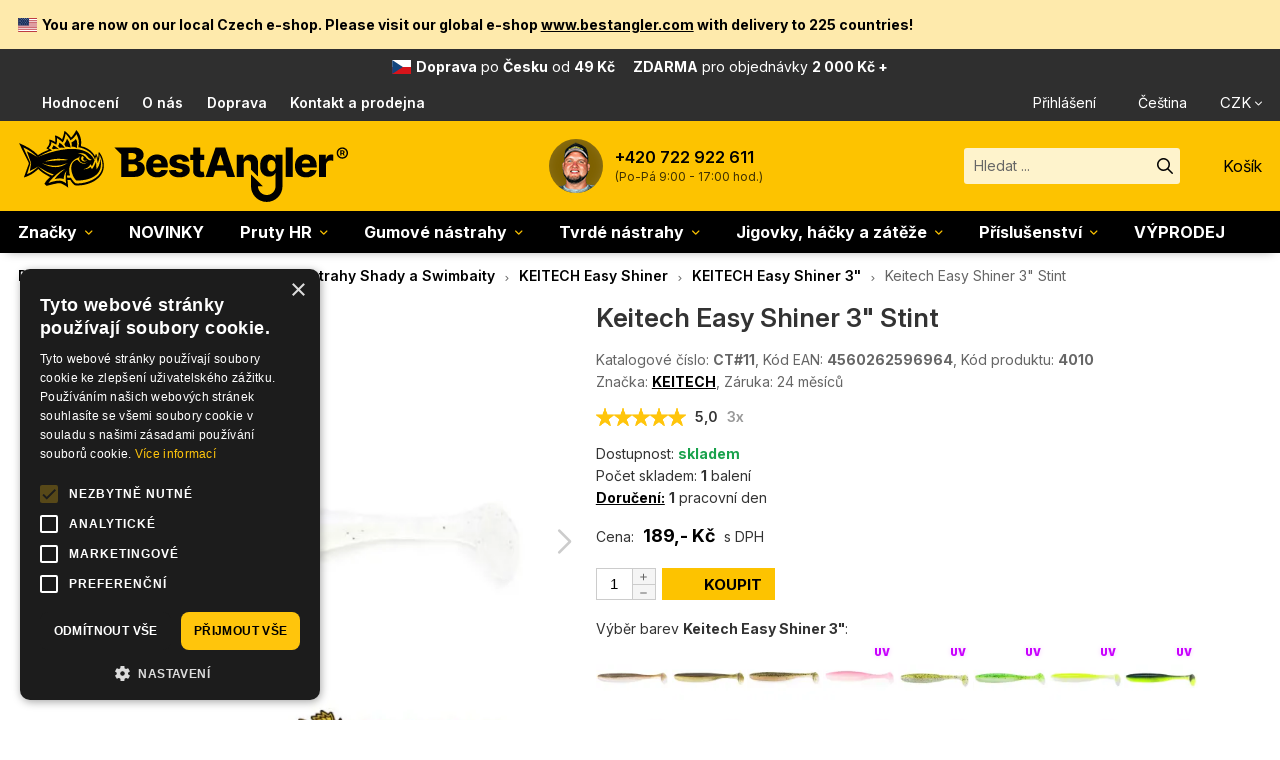

--- FILE ---
content_type: text/html; charset=utf-8
request_url: https://www.bestangler.cz/keitech-easy-shiner-3-stint-4010
body_size: 45159
content:
<!doctype html>
<html lang="cs" class="no-js">
<head>
<meta charset="utf-8" />
<title>Keitech Easy Shiner 3&quot; Stint | BESTANGLER.cz</title>
<meta name="description" content="Keitech Easy Shiner 3&quot; Stint od BESTANGLER.cz. Délka nástrahy 3&quot; - 76 mm, váha 2.3 g, balení obsahuje 10 ks. Výhody KEITECH Easy Shiner: přirozený plovoucí pohyb, silné olihňové aroma a slaná příchuť, speciální složení materiálu pro lepší vyvážení a pohyb, unikátní dvoubarevný proces výroby KEITECH." />
<meta name="keywords" content="Keitech Easy Shiner 3&quot; Stint" />
<meta property="og:title" content="Keitech Easy Shiner 3&quot; Stint | BESTANGLER.cz" />
<meta property="og:description" content="Keitech Easy Shiner 3&quot; Stint od BESTANGLER.cz. Délka nástrahy 3&quot; - 76 mm, váha 2.3 g, balení obsahuje 10 ks. Výhody KEITECH Easy Shiner: přirozený plovoucí pohyb, silné olihňové aroma a slaná příchuť, speciální složení materiálu pro lepší vyvážení a pohyb, unikátní dvoubarevný proces výroby KEITECH." />
<meta property="og:type" content="product" />
<meta property="og:image" content="https://www.bestangler.cz/data/shop/goods/25726.jpg" />
<meta property="og:image" content="https://www.bestangler.cz/data/shop/goods/46203.jpg" />
<meta property="og:url" content="https://www.bestangler.cz/keitech-easy-shiner-3-stint-4010" />
<meta name="author" content="enovigo s.r.o., www.enovigo.com" />
<meta name="dcterms.rightsHolder" content="Copyright BESTANGLER s.r.o. 2018 - 2026. All Rights Reserved.">
<link rel="alternate" hreflang="cs" href="https://www.bestangler.cz/keitech-easy-shiner-3-stint-4010" />
<link rel="alternate" hreflang="sk" href="https://www.bestangler.cz/keitech-easy-shiner-3-stint-4010" />
<link rel="alternate" hreflang="en" href="https://www.bestangler.com/keitech-easy-shiner-3-stint-4010" />
<link rel="alternate" hreflang="x-default" href="https://www.bestangler.com/keitech-easy-shiner-3-stint-4010" />
<meta name="viewport" content="width=device-width, initial-scale=1" />
<meta name="apple-mobile-web-app-status-bar-style" content="black" />
<meta name="format-detection" content="telephone=no, email=no" />
<link rel="icon" href="https://www.bestangler.cz/css/local/favicon_yellow.svg" type="image/svg+xml" />
<link rel="icon" href="https://www.bestangler.cz/css/local/favicon_yellow_32.png" sizes="32x32" type="image/png" />
<link rel="apple-touch-icon" href="https://www.bestangler.cz/css/local/favicon_yellow_180.png" sizes="180x180" />
<link rel="preload" href="https://www.bestangler.cz/css/system/fontawesome/7.0.1c_fa-brands-400.woff2" as="font" type="font/woff2" crossorigin="anonymous" />
<link rel="preload" href="https://www.bestangler.cz/css/system/fontawesome/7.0.1c_fa-regular-400.woff2" as="font" type="font/woff2" crossorigin="anonymous" />
<link rel="preload" href="https://www.bestangler.cz/css/system/fontawesome/7.0.1c_fa-solid-900.woff2" as="font" type="font/woff2" crossorigin="anonymous" />
<link rel="preconnect" href="https://fonts.googleapis.com">
<link rel="preconnect" href="https://fonts.gstatic.com" crossorigin>
<link href="https://fonts.googleapis.com/css2?family=Inter:ital,opsz,wght@0,14..32,100..900;1,14..32,100..900&display=swap" rel="stylesheet">
<link rel="preconnect" href="https://www.googletagmanager.com" />
<link rel="preconnect" href="https://www.smartsuppchat.com" />
<link rel="preload" href="https://www.bestangler.cz/css/all.css?v=affca0bc1ea417356e396b7bb687ddc2" as="style" />
<link rel="preload" href="https://www.bestangler.cz/js/all.js?v=aadd5466e6fc8eada5f68a8359cfa99f" as="script" />
<link rel="stylesheet" href="https://www.bestangler.cz/css/all.css?v=affca0bc1ea417356e396b7bb687ddc2" />
<link rel="preload" href="https://www.bestangler.cz/css/async.css?v=990aab2f8b1cecb93944a559e18dc62e" as="style" onload="this.onload=null;this.rel='stylesheet'" />
<noscript><link rel="stylesheet" href="https://www.bestangler.cz/css/async.css?v=990aab2f8b1cecb93944a559e18dc62e"></noscript>
<script src="https://www.bestangler.cz/js/all.js?v=aadd5466e6fc8eada5f68a8359cfa99f"></script>
<link rel="preload" href="https://www.bestangler.cz/js/cookies.js?v=fe00ac22fa8c305d04a9ae0af04d0daa" as="script" />
<script src="https://www.bestangler.cz/js/cookies.js?v=fe00ac22fa8c305d04a9ae0af04d0daa" data-cs-lang="cs"></script>
<script>var _paq = window._paq = window._paq || []; _paq.push(['requireCookieConsent']); _paq.push(['trackPageView']); _paq.push(['enableLinkTracking']); _paq.push(['enableHeartBeatTimer']); (function() { var u='//matomo.enovigo.com/'; _paq.push(['setTrackerUrl', u+'matomo.php']); _paq.push(['setSiteId', '2']); var d=document, g=d.createElement('script'), s=d.getElementsByTagName('script')[0]; g.async=true; g.src=u+'matomo.js'; s.parentNode.insertBefore(g,s); })();</script>
</head>
<body>
<script async src="https://www.googletagmanager.com/gtag/js?id=G-2QPNM7BPHK"></script><script>window.dataLayer = window.dataLayer || [];function gtag(){dataLayer.push(arguments);}gtag('js', new Date());gtag('config', 'G-2QPNM7BPHK');</script><header><nav class="top"><div class="localized"><p><span class="flag-icon flag-icon-us"></span><strong>You are now on our local Czech e-shop. Please visit our global e-shop <a href="https://www.bestangler.com/?utm_source=bestangler.cz&utm_medium=link">www.bestangler.com</a> with delivery to 225 countries!</strong><a href="javascript:void(0)" rel="noindex, nofollow" role="button" onclick="$.cookie('localized_closed', true, { expires : 30, path: '/', domain : 'www.bestangler.cz', secure : true }); $(this).parent().parent().remove(); localUpdateCSSVars();" class="close" title="Zavřít"><i class="fa-solid fa-xmark-large"></i></a></p></div><section><div class="shipping"><span class="flag-icon flag-icon-cz"></span><a href="https://www.bestangler.cz/doprava"><strong>Doprava</strong> <span class="countryName">po <strong>Česku</strong></span> od <strong>49&nbsp;Kč</strong><span class="freeShipping"><strong>ZDARMA</strong> pro objednávky <strong>2 000&nbsp;Kč +</strong></span></a></div><div class="info"><a href="https://www.bestangler.cz/hodnoceni-obchodu"><i class="fa-solid fa-stars"></i>Hodnocení</a><a href="https://www.bestangler.cz/o-nas"><i class="fa-solid fa-fishing-rod"></i>O nás</a><a href="https://www.bestangler.cz/doprava"><i class="fa-solid fa-shipping-fast"></i>Doprava</a><a href="https://www.bestangler.cz/kontakt""><i class="fa-solid fa-phone"></i>Kontakt a prodejna</a></div><div class="currlang"><div class="userMenu"><a href="https://www.bestangler.cz/login" title="Přihlášení / Registrace"><i class="fa-regular fa-user"></i>Přihlášení</a></div><div class="lang"><span><i class="fa-regular fa-globe"></i>Čeština<i class="fa-solid fa-chevron-down"></i></span><select aria-label="Jazyk"><option value="www.bestangler.cz" selected="selected">Čeština</option><option value="www.bestangler.com">English</option></select></div><div class="currency"><button type="button"><i class="far fa-coin"></i>CZK</button><ul><li><a href="?cfg=8evU0mLRpw1Iqpjks3KNgF71dPbWle2PIJ0AYIjICtbmnybanin45YGKPVMJ2XGRev6R22xHjgsZaZAasE08ZqsWYO0U1Db4ntlwtBUPeIXJjZDyZDCisXbd" rel="noindex, nofollow" role="button" class="no-ajax"><i class="far fa-euro-sign"></i>EUR</a></li><li><a href="?cfg=4CfzhlKpA4EHGr4BhHaYxs43Te3cdL2cIvDXO1jtjYucMhCWlJlwgurf4zXD1FqoDODJZ4boY3ml0dNhSFiimTZxL00evn3LvgSox6kfRfOyKqjAzMAbq4bd" rel="noindex, nofollow" role="button" class="no-ajax on"><i class="far fa-coin"></i>CZK</a></li></ul></div></div></section></nav><nav class="middle"><section><div class="nav-toggle"><span></span><small>MENU</small></div><a href="https://www.bestangler.cz/" class="logo" aria-label="Hlavní stránka"></a><div class="phone"><img src="/data/phone.54.png" srcset="/data/phone.54.png 1x, /data/phone.108.png 2x" alt="Jan" /><a href="tel:+420722922611" aria-label="Zavolat na +420722922611">+420 722 922 611</a><p>(Po-Pá 9:00 - 17:00 hod.)</p></div><div class="search-cart"><div class="searchWrapper"><form method="post" enctype="multipart/form-data" class="search" action="https://www.bestangler.cz/search" data-ajax-search="https://www.bestangler.cz/a/search?cfg=1FJrhY3NyLK6Arxdpvt51iF1WiMaEbo0i0fcBEcw9LzalZ4iswlJ8gvImcaeXLEZoL50H1o4d58nlIUslpI5zm6CIn0"><input class="t" type="text" name="search" placeholder="Hledat ..." value="" autocomplete="off" autocorrect="off" autocapitalize="off" /><input class="s" type="submit" value="" /><ul style="display:none;"></ul></form></div><div class="menu-cart"><button type="button" class="searchToggle" aria-label="Hledat"><i class="fa-regular fa-magnifying-glass"></i></button><div class="cart"><a href="https://www.bestangler.cz/cart" rel="nofollow" aria-label="Přejít do košíku"><i class="far fa-shopping-cart"></i><span class="label">Košík</span></a></div></div></div></section></nav><nav class="catalog"><ul><li><a href="https://www.bestangler.cz/znacky/">Značky</a><span class="expand"><i class="fa-regular fa-chevron-down"></i></span><ul><li><a href="https://www.bestangler.cz/hearty-rise/"><span><picture><source type="image/webp" srcset="/data/shop/categories/536.min.webp?v=1713018219"><source type="image/jpeg" srcset="/data/shop/categories/536.min.jpg?v=1713018219"><img loading="lazy" src="/data/shop/categories/536.min.jpg?v=1713018219" alt="Hearty Rise" width="100" height="100" /></picture></span><strong>Hearty Rise<small>špičkové přívlačové pruty</small></strong></a></li><li><a href="https://www.bestangler.cz/keitech/"><span><picture><source type="image/webp" srcset="/data/shop/categories/531.min.webp?v=1748104714"><source type="image/jpeg" srcset="/data/shop/categories/531.min.jpg?v=1748104714"><img loading="lazy" src="/data/shop/categories/531.min.jpg?v=1748104714" alt="KEITECH" width="100" height="100" /></picture></span><strong>KEITECH<small>nástrahy</small></strong></a></li><li><a href="https://www.bestangler.cz/o-s-p/"><span><picture><source type="image/webp" srcset="/data/shop/categories/534.min.webp?v=1748104777"><source type="image/jpeg" srcset="/data/shop/categories/534.min.jpg?v=1748104777"><img loading="lazy" src="/data/shop/categories/534.min.jpg?v=1748104777" alt="O.S.P" width="100" height="100" /></picture></span><strong>O.S.P<small>nástrahy</small></strong></a></li><li><a href="https://www.bestangler.cz/sawamura/"><span><picture><source type="image/webp" srcset="/data/shop/categories/535.min.webp?v=1713030421"><source type="image/jpeg" srcset="/data/shop/categories/535.min.jpg?v=1713030421"><img loading="lazy" src="/data/shop/categories/535.min.jpg?v=1713030421" alt="Sawamura" width="100" height="100" /></picture></span><strong>Sawamura<small>gumové nástrahy</small></strong></a></li><li><a href="https://www.bestangler.cz/duo/"><span><picture><source type="image/webp" srcset="/data/shop/categories/532.min.webp?v=1748104644"><source type="image/jpeg" srcset="/data/shop/categories/532.min.jpg?v=1748104644"><img loading="lazy" src="/data/shop/categories/532.min.jpg?v=1748104644" alt="DUO" width="100" height="100" /></picture></span><strong>DUO<small>nástrahy</small></strong></a></li><li><a href="https://www.bestangler.cz/jackall/"><span><picture><source type="image/webp" srcset="/data/shop/categories/540.min.webp?v=1748104694"><source type="image/jpeg" srcset="/data/shop/categories/540.min.jpg?v=1748104694"><img loading="lazy" src="/data/shop/categories/540.min.jpg?v=1748104694" alt="Jackall" width="100" height="100" /></picture></span><strong>Jackall<small>nástrahy</small></strong></a></li><li><a href="https://www.bestangler.cz/megabass/"><span><picture><source type="image/webp" srcset="/data/shop/categories/548.min.webp?v=1748104734"><source type="image/jpeg" srcset="/data/shop/categories/548.min.jpg?v=1748104734"><img loading="lazy" src="/data/shop/categories/548.min.jpg?v=1748104734" alt="Megabass" width="100" height="100" /></picture></span><strong>Megabass<small>nástrahy</small></strong></a></li><li><a href="https://www.bestangler.cz/valkein/"><span><picture><source type="image/webp" srcset="/data/shop/categories/537.min.webp?v=1713031957"><source type="image/jpeg" srcset="/data/shop/categories/537.min.jpg?v=1713031957"><img loading="lazy" src="/data/shop/categories/537.min.jpg?v=1713031957" alt="ValkeIN" width="100" height="100" /></picture></span><strong>ValkeIN<small>nástrahy Trout Area</small></strong></a></li><li><a href="https://www.bestangler.cz/decoy/"><span><picture><source type="image/webp" srcset="/data/shop/categories/533.min.webp?v=1713015357"><source type="image/jpeg" srcset="/data/shop/categories/533.min.jpg?v=1713015357"><img loading="lazy" src="/data/shop/categories/533.min.jpg?v=1713015357" alt="DECOY" width="100" height="100" /></picture></span><strong>DECOY<small>špičkové háčky a bižuterie</small></strong></a></li><li><a href="https://www.bestangler.cz/gan-craft/"><span><picture><source type="image/webp" srcset="/data/shop/categories/1394.min.webp?v=1748104672"><source type="image/jpeg" srcset="/data/shop/categories/1394.min.jpg?v=1748104672"><img loading="lazy" src="/data/shop/categories/1394.min.jpg?v=1748104672" alt="Gan Craft" width="100" height="100" /></picture></span><strong>Gan Craft<small>Swimbaity</small></strong></a></li><li><a href="https://www.bestangler.cz/deps/"><span><picture><source type="image/webp" srcset="/data/shop/categories/1482.min.webp?v=1748104943"><source type="image/jpeg" srcset="/data/shop/categories/1482.min.jpg?v=1748104943"><img loading="lazy" src="/data/shop/categories/1482.min.jpg?v=1748104943" alt="Deps" width="100" height="100" /></picture></span><strong>Deps<small>nástrahy</small></strong></a></li><li><a href="https://www.bestangler.cz/nays/"><span><picture><source type="image/webp" srcset="/data/shop/categories/547.min.webp?v=1748104758"><source type="image/jpeg" srcset="/data/shop/categories/547.min.jpg?v=1748104758"><img loading="lazy" src="/data/shop/categories/547.min.jpg?v=1748104758" alt="Nays" width="100" height="100" /></picture></span><strong>Nays<small>nástrahy</small></strong></a></li><li><a href="https://www.bestangler.cz/fiiish/"><span><picture><source type="image/webp" srcset="/data/shop/categories/1351.min.webp?v=1732191912"><source type="image/jpeg" srcset="/data/shop/categories/1351.min.jpg?v=1732191912"><img loading="lazy" src="/data/shop/categories/1351.min.jpg?v=1732191912" alt="Fiiish" width="100" height="100" /></picture></span><strong>Fiiish<small>gumové nástrahy</small></strong></a></li><li><a href="https://www.bestangler.cz/fishup/"><span><picture><source type="image/webp" srcset="/data/shop/categories/538.min.webp?v=1711293616"><source type="image/jpeg" srcset="/data/shop/categories/538.min.jpg?v=1711293616"><img loading="lazy" src="/data/shop/categories/538.min.jpg?v=1711293616" alt="FishUp" width="100" height="100" /></picture></span><strong>FishUp<small>gumové nástrahy Trout Area</small></strong></a></li><li><a href="https://www.bestangler.cz/meiho/"><span><picture><source type="image/webp" srcset="/data/shop/categories/541.min.webp?v=1713020199"><source type="image/jpeg" srcset="/data/shop/categories/541.min.jpg?v=1713020199"><img loading="lazy" src="/data/shop/categories/541.min.jpg?v=1713020199" alt="Meiho" width="100" height="100" /></picture></span><strong>Meiho<small>krabičky a boxy</small></strong></a></li><li><a href="https://www.bestangler.cz/ring-star/"><span><picture><source type="image/webp" srcset="/data/shop/categories/1420.min.webp?v=1739706422"><source type="image/jpeg" srcset="/data/shop/categories/1420.min.jpg?v=1739706422"><img loading="lazy" src="/data/shop/categories/1420.min.jpg?v=1739706422" alt="Ring Star" width="100" height="100" /></picture></span><strong>Ring Star<small>krabičky na plandavky</small></strong></a></li><li><a href="https://www.bestangler.cz/varivas/"><span><picture><source type="image/webp" srcset="/data/shop/categories/552.min.webp?v=1714140908"><source type="image/jpeg" srcset="/data/shop/categories/552.min.jpg?v=1714140908"><img loading="lazy" src="/data/shop/categories/552.min.jpg?v=1714140908" alt="Varivas" width="100" height="100" /></picture></span><strong>Varivas<small>pletené šňůry, vlasce a doplňky</small></strong></a></li><li><a href="https://www.bestangler.cz/sunline/"><span><picture><source type="image/webp" srcset="/data/shop/categories/551.min.webp?v=1748104908"><source type="image/jpeg" srcset="/data/shop/categories/551.min.jpg?v=1748104908"><img loading="lazy" src="/data/shop/categories/551.min.jpg?v=1748104908" alt="Sunline" width="100" height="100" /></picture></span><strong>Sunline<small>pletené šňůry a vlasce</small></strong></a></li><li><a href="https://www.bestangler.cz/bkk/"><span><picture><source type="image/webp" srcset="/data/shop/categories/973.min.webp?v=1737494963"><source type="image/jpeg" srcset="/data/shop/categories/973.min.jpg?v=1737494963"><img loading="lazy" src="/data/shop/categories/973.min.jpg?v=1737494963" alt="BKK" width="100" height="100" /></picture></span><strong>BKK<small>špičové háčky a bižuterie</small></strong></a></li><li><a href="https://www.bestangler.cz/geoff-anderson/"><span><picture><source type="image/webp" srcset="/data/shop/categories/542.min.webp?v=1713017584"><source type="image/jpeg" srcset="/data/shop/categories/542.min.jpg?v=1713017584"><img loading="lazy" src="/data/shop/categories/542.min.jpg?v=1713017584" alt="Geoff Anderson" width="100" height="100" /></picture></span><strong>Geoff Anderson<small>oblečení do každého počasí</small></strong></a></li><li><a href="https://www.bestangler.cz/bestangler/"><span><picture><source type="image/webp" srcset="/data/shop/categories/543.min.webp?v=1737931275"><source type="image/jpeg" srcset="/data/shop/categories/543.min.jpg?v=1737931275"><img loading="lazy" src="/data/shop/categories/543.min.jpg?v=1737931275" alt="BESTANGLER" width="100" height="100" /></picture></span><strong>BESTANGLER<small>naše vlastní produkty</small></strong></a></li></ul></li><li class="main"><a href="https://www.bestangler.cz/novinky/">NOVINKY</a></li><li><a href="https://www.bestangler.cz/pruty-hearty-rise/">Pruty HR</a><span class="expand"><i class="fa-regular fa-chevron-down"></i></span><ul><li><a href="https://www.bestangler.cz/pruty-hearty-rise/"><span><picture><source type="image/webp" srcset="/data/shop/categories/1.min.webp?v=1739880609"><source type="image/jpeg" srcset="/data/shop/categories/1.min.jpg?v=1739880609"><img loading="lazy" src="/data/shop/categories/1.min.jpg?v=1739880609" alt="Hearty Rise" width="100" height="100" /></picture></span><strong>Pruty Hearty Rise<small>Veškeré informace + katalogy</small></strong></a></li><li><a href="https://www.bestangler.cz/hearty-rise-black-diamond-ii/"><span><picture><source type="image/webp" srcset="/data/shop/categories/927.min.webp?v=1711926066"><source type="image/jpeg" srcset="/data/shop/categories/927.min.jpg?v=1711926066"><img loading="lazy" src="/data/shop/categories/927.min.jpg?v=1711926066" alt="Hearty Rise Black Diamond II" width="100" height="100" /></picture></span><strong>Black Diamond II<small>NOVINKA 2024</small></strong></a></li><li><a href="https://www.bestangler.cz/hearty-rise-black-force/"><span><picture><source type="image/webp" srcset="/data/shop/categories/232.min.webp?v=1637673871"><source type="image/jpeg" srcset="/data/shop/categories/232.min.jpg?v=1637673871"><img loading="lazy" src="/data/shop/categories/232.min.jpg?v=1637673871" alt="Hearty Rise Black Force" width="100" height="100" /></picture></span><strong>Black Force</strong></a></li><li><a href="https://www.bestangler.cz/hearty-rise-dark-soul-casting/"><span><picture><source type="image/webp" srcset="/data/shop/categories/528.min.webp?v=1707251234"><source type="image/jpeg" srcset="/data/shop/categories/528.min.jpg?v=1707251234"><img loading="lazy" src="/data/shop/categories/528.min.jpg?v=1707251234" alt="Hearty Rise Dark Soul Casting" width="100" height="100" /></picture></span><strong>Dark Soul Casting</strong></a></li><li><a href="https://www.bestangler.cz/hearty-rise-dark-soul-spinning/"><span><picture><source type="image/webp" srcset="/data/shop/categories/527.min.webp?v=1707251200"><source type="image/jpeg" srcset="/data/shop/categories/527.min.jpg?v=1707251200"><img loading="lazy" src="/data/shop/categories/527.min.jpg?v=1707251200" alt="Hearty Rise Dark Soul Spinning" width="100" height="100" /></picture></span><strong>Dark Soul Spinning</strong></a></li><li><a href="https://www.bestangler.cz/hearty-rise-evolution-iii/"><span><picture><source type="image/webp" srcset="/data/shop/categories/19.min.webp?v=1637669816"><source type="image/jpeg" srcset="/data/shop/categories/19.min.jpg?v=1637669816"><img loading="lazy" src="/data/shop/categories/19.min.jpg?v=1637669816" alt="Hearty Rise Evolution III" width="100" height="100" /></picture></span><strong>Evolution III</strong></a></li><li><a href="https://www.bestangler.cz/hearty-rise-evolution-iii-bc/"><span><picture><source type="image/webp" srcset="/data/shop/categories/28.min.webp?v=1637669830"><source type="image/jpeg" srcset="/data/shop/categories/28.min.jpg?v=1637669830"><img loading="lazy" src="/data/shop/categories/28.min.jpg?v=1637669830" alt="Hearty Rise Evolution III BC" width="100" height="100" /></picture></span><strong>Evolution III BC</strong></a></li><li><a href="https://www.bestangler.cz/hearty-rise-halcyon-x/"><span><picture><source type="image/webp" srcset="/data/shop/categories/924.min.webp?v=1711923515"><source type="image/jpeg" srcset="/data/shop/categories/924.min.jpg?v=1711923515"><img loading="lazy" src="/data/shop/categories/924.min.jpg?v=1711923515" alt="Hearty Rise Halcyon X" width="100" height="100" /></picture></span><strong>Halcyon X<small>NOVINKA 2024</small></strong></a></li><li><a href="https://www.bestangler.cz/hearty-rise-innovation/"><span><picture><source type="image/webp" srcset="/data/shop/categories/40.min.webp?v=1711919180"><source type="image/jpeg" srcset="/data/shop/categories/40.min.jpg?v=1711919180"><img loading="lazy" src="/data/shop/categories/40.min.jpg?v=1711919180" alt="Hearty Rise Innovation" width="100" height="100" /></picture></span><strong>Innovation<small>Náš bestseller na candáty!</small></strong></a></li><li><a href="https://www.bestangler.cz/hearty-rise-laiquendi/"><span><picture><source type="image/webp" srcset="/data/shop/categories/233.min.webp?v=1684413801"><source type="image/jpeg" srcset="/data/shop/categories/233.min.jpg?v=1684413801"><img loading="lazy" src="/data/shop/categories/233.min.jpg?v=1684413801" alt="Hearty Rise Laiquendi" width="100" height="100" /></picture></span><strong>Laiquendi</strong></a></li><li><a href="https://www.bestangler.cz/hearty-rise-predator-iv/"><span><picture><source type="image/webp" srcset="/data/shop/categories/1533.min.webp?v=1751898840"><source type="image/jpeg" srcset="/data/shop/categories/1533.min.jpg?v=1751898840"><img loading="lazy" src="/data/shop/categories/1533.min.jpg?v=1751898840" alt="Hearty Rise Predator IV" width="100" height="100" /></picture></span><strong>Predator IV<small>NOVINKA 2025!</small></strong></a></li><li><a href="https://www.bestangler.cz/hearty-rise-pro-force-ii/"><span><picture><source type="image/webp" srcset="/data/shop/categories/340.min.webp?v=1639141246"><source type="image/jpeg" srcset="/data/shop/categories/340.min.jpg?v=1639141246"><img loading="lazy" src="/data/shop/categories/340.min.jpg?v=1639141246" alt="Hearty Rise Pro Force II" width="100" height="100" /></picture></span><strong>Pro Force II</strong></a></li><li><a href="https://www.bestangler.cz/hearty-rise-red-shadow-casting/"><span><picture><source type="image/webp" srcset="/data/shop/categories/992.min.webp?v=1751898746"><source type="image/jpeg" srcset="/data/shop/categories/992.min.jpg?v=1751898746"><img loading="lazy" src="/data/shop/categories/992.min.jpg?v=1751898746" alt="Hearty Rise Red Shadow Casting" width="100" height="100" /></picture></span><strong>Red Shadow Casting</strong></a></li><li><a href="https://www.bestangler.cz/hearty-rise-red-shadow-spinning/"><span><picture><source type="image/webp" srcset="/data/shop/categories/986.min.webp?v=1751898724"><source type="image/jpeg" srcset="/data/shop/categories/986.min.jpg?v=1751898724"><img loading="lazy" src="/data/shop/categories/986.min.jpg?v=1751898724" alt="Hearty Rise Red Shadow Spinning" width="100" height="100" /></picture></span><strong>Red Shadow Spinning</strong></a></li><li><a href="https://www.bestangler.cz/hearty-rise-red-shadow-spinning-distance/"><span><picture><source type="image/webp" srcset="/data/shop/categories/988.min.webp?v=1751898766"><source type="image/jpeg" srcset="/data/shop/categories/988.min.jpg?v=1751898766"><img loading="lazy" src="/data/shop/categories/988.min.jpg?v=1751898766" alt="Hearty Rise Red Shadow Spinning Distance" width="100" height="100" /></picture></span><strong class="long">Red Shadow Spinning Distance</strong></a></li><li><a href="https://www.bestangler.cz/hearty-rise-red-shadow-spinning-verticale/"><span><picture><source type="image/webp" srcset="/data/shop/categories/990.min.webp?v=1751898787"><source type="image/jpeg" srcset="/data/shop/categories/990.min.jpg?v=1751898787"><img loading="lazy" src="/data/shop/categories/990.min.jpg?v=1751898787" alt="Hearty Rise Red Shadow Spinning Verticale" width="100" height="100" /></picture></span><strong class="long">Red Shadow Spinning Verticale</strong></a></li><li><a href="https://www.bestangler.cz/hearty-rise-rock-master/"><span><picture><source type="image/webp" srcset="/data/shop/categories/286.min.webp?v=1708294605"><source type="image/jpeg" srcset="/data/shop/categories/286.min.jpg?v=1708294605"><img loading="lazy" src="/data/shop/categories/286.min.jpg?v=1708294605" alt="Hearty Rise Rock Master" width="100" height="100" /></picture></span><strong>Rock Master</strong></a></li><li><a href="https://www.bestangler.cz/hearty-rise-rockn-force-ii/"><span><picture><source type="image/webp" srcset="/data/shop/categories/922.min.webp?v=1711921641"><source type="image/jpeg" srcset="/data/shop/categories/922.min.jpg?v=1711921641"><img loading="lazy" src="/data/shop/categories/922.min.jpg?v=1711921641" alt="Hearty Rise Rock'n Force II" width="100" height="100" /></picture></span><strong>Rock'n Force II<small>NOVINKA 2024</small></strong></a></li><li><a href="https://www.bestangler.cz/hearty-rise-skywalker-jigging/"><span><picture><source type="image/webp" srcset="/data/shop/categories/1543.min.webp?v=1754836706"><source type="image/jpeg" srcset="/data/shop/categories/1543.min.jpg?v=1754836706"><img loading="lazy" src="/data/shop/categories/1543.min.jpg?v=1754836706" alt="Hearty Rise Skywalker Jigging" width="100" height="100" /></picture></span><strong>Skywalker Jigging<small>NOVINKA 2024</small></strong></a></li><li><a href="https://www.bestangler.cz/hearty-rise-skywalker-norway/"><span><picture><source type="image/webp" srcset="/data/shop/categories/1545.min.webp?v=1754906470"><source type="image/jpeg" srcset="/data/shop/categories/1545.min.jpg?v=1754906470"><img loading="lazy" src="/data/shop/categories/1545.min.jpg?v=1754906470" alt="Hearty Rise Skywalker Norway" width="100" height="100" /></picture></span><strong>Skywalker Norway<small>NOVINKA 2025</small></strong></a></li><li><a href="https://www.bestangler.cz/hearty-rise-skywalker-popping/"><span><picture><source type="image/webp" srcset="/data/shop/categories/994.min.webp?v=1719573024"><source type="image/jpeg" srcset="/data/shop/categories/994.min.jpg?v=1719573024"><img loading="lazy" src="/data/shop/categories/994.min.jpg?v=1719573024" alt="Hearty Rise Skywalker Popping" width="100" height="100" /></picture></span><strong>Skywalker Popping<small>NOVINKA 2024</small></strong></a></li><li><a href="https://www.bestangler.cz/hearty-rise-skywalker-shore-jigging/"><span><picture><source type="image/webp" srcset="/data/shop/categories/1539.min.webp?v=1754823736"><source type="image/jpeg" srcset="/data/shop/categories/1539.min.jpg?v=1754823736"><img loading="lazy" src="/data/shop/categories/1539.min.jpg?v=1754823736" alt="Hearty Rise Skywalker Shore Jigging" width="100" height="100" /></picture></span><strong>Skywalker Shore Jigging<small>NOVINKA 2024</small></strong></a></li><li><a href="https://www.bestangler.cz/hearty-rise-skywalker-slow-jigging/"><span><picture><source type="image/webp" srcset="/data/shop/categories/1541.min.webp?v=1754832210"><source type="image/jpeg" srcset="/data/shop/categories/1541.min.jpg?v=1754832210"><img loading="lazy" src="/data/shop/categories/1541.min.jpg?v=1754832210" alt="Hearty Rise Skywalker Slow Jigging" width="100" height="100" /></picture></span><strong>Skywalker Slow Jigging<small>NOVINKA 2024</small></strong></a></li><li><a href="https://www.bestangler.cz/hearty-rise-ten-years-anniversary-limited/"><span><picture><source type="image/webp" srcset="/data/shop/categories/920.min.webp?v=1711920274"><source type="image/jpeg" srcset="/data/shop/categories/920.min.jpg?v=1711920274"><img loading="lazy" src="/data/shop/categories/920.min.jpg?v=1711920274" alt="Hearty Rise Ten Years Anniversary Limited" width="100" height="100" /></picture></span><strong class="long">Ten Years Anniversary Limited<small>NOVINKA 2024</small></strong></a></li><li><a href="https://www.bestangler.cz/hearty-rise-top-gun-prestige-casting/"><span><picture><source type="image/webp" srcset="/data/shop/categories/930.min.webp?v=1711972132"><source type="image/jpeg" srcset="/data/shop/categories/930.min.jpg?v=1711972132"><img loading="lazy" src="/data/shop/categories/930.min.jpg?v=1711972132" alt="Hearty Rise Top Gun Prestige Casting" width="100" height="100" /></picture></span><strong>Top Gun Prestige Casting</strong></a></li><li><a href="https://www.bestangler.cz/hearty-rise-top-gun-prestige-spinning/"><span><picture><source type="image/webp" srcset="/data/shop/categories/929.min.webp?v=1711971672"><source type="image/jpeg" srcset="/data/shop/categories/929.min.jpg?v=1711971672"><img loading="lazy" src="/data/shop/categories/929.min.jpg?v=1711971672" alt="Hearty Rise Top Gun Prestige Spinning" width="100" height="100" /></picture></span><strong>Top Gun Prestige Spinning</strong></a></li><li><a href="https://www.bestangler.cz/hearty-rise-valley-hunter/"><span><picture><source type="image/webp" srcset="/data/shop/categories/38.min.webp?v=1708207744"><source type="image/jpeg" srcset="/data/shop/categories/38.min.jpg?v=1708207744"><img loading="lazy" src="/data/shop/categories/38.min.jpg?v=1708207744" alt="Hearty Rise Valley Hunter" width="100" height="100" /></picture></span><strong>Valley Hunter</strong></a></li><li><a href="https://www.bestangler.cz/hearty-rise-wanderer/"><span><picture><source type="image/webp" srcset="/data/shop/categories/26.min.webp?v=1711924564"><source type="image/jpeg" srcset="/data/shop/categories/26.min.jpg?v=1711924564"><img loading="lazy" src="/data/shop/categories/26.min.jpg?v=1711924564" alt="Hearty Rise Wanderer" width="100" height="100" /></picture></span><strong>Wanderer<small>NOVINKA 2024</small></strong></a></li><li><a href="https://www.bestangler.cz/hearty-rise-zander-force-ii/"><span><picture><source type="image/webp" srcset="/data/shop/categories/21.min.webp?v=1708192797"><source type="image/jpeg" srcset="/data/shop/categories/21.min.jpg?v=1708192797"><img loading="lazy" src="/data/shop/categories/21.min.jpg?v=1708192797" alt="Hearty Rise Zander Force II" width="100" height="100" /></picture></span><strong>Zander Force II</strong></a></li><li><a href="https://www.bestangler.cz/hearty-rise-zander-game-xt/"><span><picture><source type="image/webp" srcset="/data/shop/categories/520.min.webp?v=1711920221"><source type="image/jpeg" srcset="/data/shop/categories/520.min.jpg?v=1711920221"><img loading="lazy" src="/data/shop/categories/520.min.jpg?v=1711920221" alt="Hearty Rise Zander Game XT" width="100" height="100" /></picture></span><strong>Zander Game XT<small>NOVINKA 2024</small></strong></a></li></ul></li><li class="on"><a href="https://www.bestangler.cz/gumove-nastrahy/">Gumové nástrahy</a><span class="expand"><i class="fa-regular fa-chevron-down"></i></span><ul><li><a href="https://www.bestangler.cz/gumove-nastrahy-shady-a-swimbaity/" class="on"><span><picture><source type="image/webp" srcset="/data/shop/categories/618.min.webp?v=1732183700"><source type="image/jpeg" srcset="/data/shop/categories/618.min.jpg?v=1732183700"><img loading="lazy" src="/data/shop/categories/618.min.jpg?v=1732183700" alt="Gumové nástrahy Shady a Swimbaity" width="100" height="100" /></picture></span><strong>Shady a Swimbaity</strong></a></li><li><a href="https://www.bestangler.cz/gumove-nastrahy-raci-a-creatures/"><span><picture><source type="image/webp" srcset="/data/shop/categories/614.min.webp?v=1748103110"><source type="image/jpeg" srcset="/data/shop/categories/614.min.jpg?v=1748103110"><img loading="lazy" src="/data/shop/categories/614.min.jpg?v=1748103110" alt="Gumové nástrahy Raci a Creatures" width="100" height="100" /></picture></span><strong>Raci a Creatures</strong></a></li><li><a href="https://www.bestangler.cz/gumove-nastrahy-smacci-a-stickbaity/"><span><picture><source type="image/webp" srcset="/data/shop/categories/616.min.webp?v=1748103556"><source type="image/jpeg" srcset="/data/shop/categories/616.min.jpg?v=1748103556"><img loading="lazy" src="/data/shop/categories/616.min.jpg?v=1748103556" alt="Gumové nástrahy Smáčci a Stickbaity" width="100" height="100" /></picture></span><strong>Smáčci a Stickbaity</strong></a></li><li><a href="https://www.bestangler.cz/gumove-nastrahy-twistery/"><span><picture><source type="image/webp" srcset="/data/shop/categories/619.min.webp?v=1748103763"><source type="image/jpeg" srcset="/data/shop/categories/619.min.jpg?v=1748103763"><img loading="lazy" src="/data/shop/categories/619.min.jpg?v=1748103763" alt="Gumové nástrahy Twistery" width="100" height="100" /></picture></span><strong>Twistery</strong></a></li><li><a href="https://www.bestangler.cz/gumove-nastrahy-cervi/"><span><picture><source type="image/webp" srcset="/data/shop/categories/615.min.webp?v=1748103875"><source type="image/jpeg" srcset="/data/shop/categories/615.min.jpg?v=1748103875"><img loading="lazy" src="/data/shop/categories/615.min.jpg?v=1748103875" alt="Gumové nástrahy Červi" width="100" height="100" /></picture></span><strong>Červi</strong></a></li><li><a href="https://www.bestangler.cz/gumove-nastrahy-trout-area/"><span><picture><source type="image/webp" srcset="/data/shop/categories/620.min.webp?v=1748104014"><source type="image/jpeg" srcset="/data/shop/categories/620.min.jpg?v=1748104014"><img loading="lazy" src="/data/shop/categories/620.min.jpg?v=1748104014" alt="Gumové nástrahy Trout Area" width="100" height="100" /></picture></span><strong>Trout Area</strong></a></li></ul></li><li><a href="https://www.bestangler.cz/tvrde-nastrahy/">Tvrdé nástrahy</a><span class="expand"><i class="fa-regular fa-chevron-down"></i></span><ul><li><a href="https://www.bestangler.cz/crankbaity/"><span><picture><source type="image/webp" srcset="/data/shop/categories/696.min.webp?v=1759069395"><source type="image/jpeg" srcset="/data/shop/categories/696.min.jpg?v=1759069395"><img loading="lazy" src="/data/shop/categories/696.min.jpg?v=1759069395" alt="Crankbaity" width="100" height="100" /></picture></span><strong>Crankbaity</strong></a></li><li><a href="https://www.bestangler.cz/bezlopatkove-crankbaity/"><span><picture><source type="image/webp" srcset="/data/shop/categories/697.min.webp?v=1759069462"><source type="image/jpeg" srcset="/data/shop/categories/697.min.jpg?v=1759069462"><img loading="lazy" src="/data/shop/categories/697.min.jpg?v=1759069462" alt="Bezlopatkové Crankbaity" width="100" height="100" /></picture></span><strong>Bezlopatkové Crankbaity</strong></a></li><li><a href="https://www.bestangler.cz/jerkbaity-a-minnow/"><span><picture><source type="image/webp" srcset="/data/shop/categories/698.min.webp?v=1759069788"><source type="image/jpeg" srcset="/data/shop/categories/698.min.jpg?v=1759069788"><img loading="lazy" src="/data/shop/categories/698.min.jpg?v=1759069788" alt="Jerkbaity a Minnow" width="100" height="100" /></picture></span><strong>Jerkbaity a Minnow</strong></a></li><li><a href="https://www.bestangler.cz/hladinove-nastrahy/"><span><picture><source type="image/webp" srcset="/data/shop/categories/704.min.webp?v=1759070303"><source type="image/jpeg" srcset="/data/shop/categories/704.min.jpg?v=1759070303"><img loading="lazy" src="/data/shop/categories/704.min.jpg?v=1759070303" alt="Hladinové nástrahy" width="100" height="100" /></picture></span><strong>Hladinové</strong></a></li><li><a href="https://www.bestangler.cz/spybaity/"><span><picture><source type="image/webp" srcset="/data/shop/categories/701.min.webp?v=1711211913"><source type="image/jpeg" srcset="/data/shop/categories/701.min.jpg?v=1711211913"><img loading="lazy" src="/data/shop/categories/701.min.jpg?v=1711211913" alt="Spybaity" width="100" height="100" /></picture></span><strong>Spybaity</strong></a></li><li><a href="https://www.bestangler.cz/swimbaity/"><span><picture><source type="image/webp" srcset="/data/shop/categories/1386.min.webp?v=1734019049"><source type="image/jpeg" srcset="/data/shop/categories/1386.min.jpg?v=1734019049"><img loading="lazy" src="/data/shop/categories/1386.min.jpg?v=1734019049" alt="Swimbaity" width="99" height="100" /></picture></span><strong>Swimbaity</strong></a></li><li><a href="https://www.bestangler.cz/chatterbaity/"><span><picture><source type="image/webp" srcset="/data/shop/categories/695.min.webp?v=1750366280"><source type="image/jpeg" srcset="/data/shop/categories/695.min.jpg?v=1750366280"><img loading="lazy" src="/data/shop/categories/695.min.jpg?v=1750366280" alt="Chatterbaity" width="100" height="100" /></picture></span><strong>Chatterbaity</strong></a></li><li><a href="https://www.bestangler.cz/spinnerbaity/"><span><picture><source type="image/webp" srcset="/data/shop/categories/702.min.webp?v=1750367047"><source type="image/jpeg" srcset="/data/shop/categories/702.min.jpg?v=1750367047"><img loading="lazy" src="/data/shop/categories/702.min.jpg?v=1750367047" alt="Spinnerbaity" width="100" height="100" /></picture></span><strong>Spinnerbaity</strong></a></li><li><a href="https://www.bestangler.cz/skirted-jigy/"><span><picture><source type="image/webp" srcset="/data/shop/categories/1667.min.webp?v=1768058333"><source type="image/jpeg" srcset="/data/shop/categories/1667.min.jpg?v=1768058333"><img loading="lazy" src="/data/shop/categories/1667.min.jpg?v=1768058333" alt="Skirted jigy" width="100" height="100" /></picture></span><strong>Skirted jigy</strong></a></li><li><a href="https://www.bestangler.cz/nastrahy-ze-srsti-peri/"><span><picture><source type="image/webp" srcset="/data/shop/categories/1422.min.webp?v=1740670665"><source type="image/jpeg" srcset="/data/shop/categories/1422.min.jpg?v=1740670665"><img loading="lazy" src="/data/shop/categories/1422.min.jpg?v=1740670665" alt="Nástrahy ze srsti / peří" width="100" height="100" /></picture></span><strong class="long">Nástrahy ze srsti / peří</strong></a></li><li><a href="https://www.bestangler.cz/plandavky/"><span><picture><source type="image/webp" srcset="/data/shop/categories/703.min.webp?v=1711640581"><source type="image/jpeg" srcset="/data/shop/categories/703.min.jpg?v=1711640581"><img loading="lazy" src="/data/shop/categories/703.min.jpg?v=1711640581" alt="Plandavky" width="100" height="100" /></picture></span><strong>Plandavky</strong></a></li><li><a href="https://www.bestangler.cz/rotacni-trpytky/"><span><picture><source type="image/webp" srcset="/data/shop/categories/699.min.webp?v=1767030756"><source type="image/jpeg" srcset="/data/shop/categories/699.min.jpg?v=1767030756"><img loading="lazy" src="/data/shop/categories/699.min.jpg?v=1767030756" alt="Rotační třpytky" width="100" height="100" /></picture></span><strong>Rotační třpytky</strong></a></li><li><a href="https://www.bestangler.cz/tailspinnery/"><span><picture><source type="image/webp" srcset="/data/shop/categories/700.min.webp?v=1766765972"><source type="image/jpeg" srcset="/data/shop/categories/700.min.jpg?v=1766765972"><img loading="lazy" src="/data/shop/categories/700.min.jpg?v=1766765972" alt="Tailspinnery" width="100" height="100" /></picture></span><strong>Tailspinnery</strong></a></li><li><a href="https://www.bestangler.cz/woblery-na-trout-area/"><span><picture><source type="image/webp" srcset="/data/shop/categories/509.min.webp?v=1711455970"><source type="image/jpeg" srcset="/data/shop/categories/509.min.jpg?v=1711455970"><img loading="lazy" src="/data/shop/categories/509.min.jpg?v=1711455970" alt="Woblery na Trout Area" width="100" height="100" /></picture></span><strong>Trout Area</strong></a></li><li><a href="https://www.bestangler.cz/kovove-jigy/"><span><picture><source type="image/webp" srcset="/data/shop/categories/705.min.webp?v=1711204768"><source type="image/jpeg" srcset="/data/shop/categories/705.min.jpg?v=1711204768"><img loading="lazy" src="/data/shop/categories/705.min.jpg?v=1711204768" alt="Kovové jigy" width="100" height="100" /></picture></span><strong>Kovové jigy</strong></a></li></ul></li><li><a href="https://www.bestangler.cz/jigovky-hacky-a-zateze/">Jigovky, háčky a zátěže</a><span class="expand"><i class="fa-regular fa-chevron-down"></i></span><ul><li><a href="https://www.bestangler.cz/jigove-hlavicky/"><span><picture><source type="image/webp" srcset="/data/shop/categories/827.min.webp?v=1763559171"><source type="image/jpeg" srcset="/data/shop/categories/827.min.jpg?v=1763559171"><img loading="lazy" src="/data/shop/categories/827.min.jpg?v=1763559171" alt="Jigové hlavičky" width="100" height="100" /></picture></span><strong>Jigové hlavičky</strong></a></li><li><a href="https://www.bestangler.cz/ceburasky-a-zateze/"><span><picture><source type="image/webp" srcset="/data/shop/categories/53.min.webp?v=1638697701"><source type="image/jpeg" srcset="/data/shop/categories/53.min.jpg?v=1638697701"><img loading="lazy" src="/data/shop/categories/53.min.jpg?v=1638697701" alt="Čeburašky a zátěže" width="100" height="100" /></picture></span><strong>Čeburašky a zátěže</strong></a></li><li><a href="https://www.bestangler.cz/offsetove-hacky/"><span><picture><source type="image/webp" srcset="/data/shop/categories/155.min.webp?v=1715800007"><source type="image/jpeg" srcset="/data/shop/categories/155.min.jpg?v=1715800007"><img loading="lazy" src="/data/shop/categories/155.min.jpg?v=1715800007" alt="Offsetové háčky" width="100" height="100" /></picture></span><strong>Offsetové háčky</strong></a></li><li><a href="https://www.bestangler.cz/rovne-hacky/"><span><picture><source type="image/webp" srcset="/data/shop/categories/157.min.webp?v=1638699026"><source type="image/jpeg" srcset="/data/shop/categories/157.min.jpg?v=1638699026"><img loading="lazy" src="/data/shop/categories/157.min.jpg?v=1638699026" alt="Rovné háčky" width="100" height="100" /></picture></span><strong>Rovné háčky</strong></a></li><li><a href="https://www.bestangler.cz/jednohacky-na-tvrde-nastrahy/"><span><picture><source type="image/webp" srcset="/data/shop/categories/93.min.webp?v=1638697433"><source type="image/jpeg" srcset="/data/shop/categories/93.min.jpg?v=1638697433"><img loading="lazy" src="/data/shop/categories/93.min.jpg?v=1638697433" alt="Jednoháčky na tvrdé nástrahy" width="100" height="100" /></picture></span><strong class="long">Jednoháčky na tvrdé nástrahy</strong></a></li><li><a href="https://www.bestangler.cz/worm-hacky/"><span><picture><source type="image/webp" srcset="/data/shop/categories/332.min.webp?v=1758981458"><source type="image/jpeg" srcset="/data/shop/categories/332.min.jpg?v=1758981458"><img loading="lazy" src="/data/shop/categories/332.min.jpg?v=1758981458" alt="Worm háčky" width="100" height="100" /></picture></span><strong>Worm háčky</strong></a></li><li><a href="https://www.bestangler.cz/specialni-hacky/"><span><picture><source type="image/webp" srcset="/data/shop/categories/156.min.webp?v=1711451514"><source type="image/jpeg" srcset="/data/shop/categories/156.min.jpg?v=1711451514"><img loading="lazy" src="/data/shop/categories/156.min.jpg?v=1711451514" alt="Speciální háčky" width="100" height="100" /></picture></span><strong>Speciální háčky</strong></a></li><li><a href="https://www.bestangler.cz/zero-dan-rigy/"><span><picture><source type="image/webp" srcset="/data/shop/categories/336.min.webp?v=1638697473"><source type="image/jpeg" srcset="/data/shop/categories/336.min.jpg?v=1638697473"><img loading="lazy" src="/data/shop/categories/336.min.jpg?v=1638697473" alt="Zero-Dan rigy" width="100" height="100" /></picture></span><strong>Zero-Dan rigy</strong></a></li><li><a href="https://www.bestangler.cz/trojhacky/"><span><picture><source type="image/webp" srcset="/data/shop/categories/95.min.webp?v=1638699038"><source type="image/jpeg" srcset="/data/shop/categories/95.min.jpg?v=1638699038"><img loading="lazy" src="/data/shop/categories/95.min.jpg?v=1638699038" alt="Trojháčky" width="100" height="100" /></picture></span><strong>Trojháčky</strong></a></li><li><a href="https://www.bestangler.cz/stingery/"><span><picture><source type="image/webp" srcset="/data/shop/categories/187.min.webp?v=1751301296"><source type="image/jpeg" srcset="/data/shop/categories/187.min.jpg?v=1751301296"><img loading="lazy" src="/data/shop/categories/187.min.jpg?v=1751301296" alt="Stingery" width="100" height="100" /></picture></span><strong>Stingery</strong></a></li><li><a href="https://www.bestangler.cz/hacky-na-morske-jigy/"><span><picture><source type="image/webp" srcset="/data/shop/categories/365.min.webp?v=1646658212"><source type="image/jpeg" srcset="/data/shop/categories/365.min.jpg?v=1646658212"><img loading="lazy" src="/data/shop/categories/365.min.jpg?v=1646658212" alt="Háčky na mořské jigy" width="100" height="100" /></picture></span><strong class="long">Háčky na&nbsp;mořské jigy</strong></a></li></ul></li><li><a href="https://www.bestangler.cz/privlacove-prislusenstvi/">Příslušenství</a><span class="expand"><i class="fa-regular fa-chevron-down"></i></span><ul><li><a href="https://www.bestangler.cz/pletene-snury/"><span><picture><source type="image/webp" srcset="/data/shop/categories/34.min.webp?v=1764667729"><source type="image/jpeg" srcset="/data/shop/categories/34.min.jpg?v=1764667729"><img loading="lazy" src="/data/shop/categories/34.min.jpg?v=1764667729" alt="Pletené šňůry" width="100" height="100" /></picture></span><strong>Pletené šňůry</strong></a></li><li><a href="https://www.bestangler.cz/fluorocarbony/"><span><picture><source type="image/webp" srcset="/data/shop/categories/77.min.webp?v=1714081138"><source type="image/jpeg" srcset="/data/shop/categories/77.min.jpg?v=1714081138"><img loading="lazy" src="/data/shop/categories/77.min.jpg?v=1714081138" alt="Fluorocarbony" width="100" height="100" /></picture></span><strong>Fluorocarbony</strong></a></li><li><a href="https://www.bestangler.cz/privlacove-vlasce/"><span><picture><source type="image/webp" srcset="/data/shop/categories/174.min.webp?v=1745249910"><source type="image/jpeg" srcset="/data/shop/categories/174.min.jpg?v=1745249910"><img loading="lazy" src="/data/shop/categories/174.min.jpg?v=1745249910" alt="Přívlačové vlasce" width="100" height="100" /></picture></span><strong>Vlasce</strong></a></li><li><a href="https://www.bestangler.cz/obleceni/"><span><picture><source type="image/webp" srcset="/data/shop/categories/35.min.webp?v=1706102354"><source type="image/jpeg" srcset="/data/shop/categories/35.min.jpg?v=1706102354"><img loading="lazy" src="/data/shop/categories/35.min.jpg?v=1706102354" alt="Oblečení" width="100" height="100" /></picture></span><strong>Oblečení</strong></a></li><li><a href="https://www.bestangler.cz/krabicky-a-boxy/"><span><picture><source type="image/webp" srcset="/data/shop/categories/92.min.webp?v=1711283492"><source type="image/jpeg" srcset="/data/shop/categories/92.min.jpg?v=1711283492"><img loading="lazy" src="/data/shop/categories/92.min.jpg?v=1711283492" alt="Krabičky a boxy" width="100" height="100" /></picture></span><strong>Krabičky a boxy</strong></a></li><li><a href="https://www.bestangler.cz/karabinky-obratliky-krouzky/"><span><picture><source type="image/webp" srcset="/data/shop/categories/211.min.webp?v=1763557752"><source type="image/jpeg" srcset="/data/shop/categories/211.min.jpg?v=1763557752"><img loading="lazy" src="/data/shop/categories/211.min.jpg?v=1763557752" alt="Karabinky, obratlíky, kroužky" width="100" height="100" /></picture></span><strong class="long">Karabinky, obratlíky, kroužky</strong></a></li><li><a href="https://www.bestangler.cz/lanka/"><span><picture><source type="image/webp" srcset="/data/shop/categories/214.min.webp?v=1638697576"><source type="image/jpeg" srcset="/data/shop/categories/214.min.jpg?v=1638697576"><img loading="lazy" src="/data/shop/categories/214.min.jpg?v=1638697576" alt="Lanka" width="100" height="100" /></picture></span><strong>Lanka</strong></a></li><li><a href="https://www.bestangler.cz/navazcove-prislusenstvi/"><span><picture><source type="image/webp" srcset="/data/shop/categories/163.min.webp?v=1737908177"><source type="image/jpeg" srcset="/data/shop/categories/163.min.jpg?v=1737908177"><img loading="lazy" src="/data/shop/categories/163.min.jpg?v=1737908177" alt="Návazcové příslušenství" width="100" height="100" /></picture></span><strong class="long">Návazcové příslušenství<small>Výroba montáží, zarážky a speciality</small></strong></a></li><li><a href="https://www.bestangler.cz/kleste-a-nastroje/"><span><picture><source type="image/webp" srcset="/data/shop/categories/193.min.webp?v=1614262711"><source type="image/jpeg" srcset="/data/shop/categories/193.min.jpg?v=1614262711"><img loading="lazy" src="/data/shop/categories/193.min.jpg?v=1614262711" alt="Kleště a nástroje" width="100" height="100" /></picture></span><strong>Kleště a nástroje</strong></a></li><li><a href="https://www.bestangler.cz/drzaky-nastrah/"><span><picture><source type="image/webp" srcset="/data/shop/categories/177.min.webp?v=1567612077"><source type="image/jpeg" srcset="/data/shop/categories/177.min.jpg?v=1567612077"><img loading="lazy" src="/data/shop/categories/177.min.jpg?v=1567612077" alt="Držáky nástrah" width="100" height="100" /></picture></span><strong>Držáky nástrah</strong></a></li><li><a href="https://www.bestangler.cz/darkove-poukazy/"><span><picture><source type="image/webp" srcset="/data/shop/categories/99.min.webp?v=1607691953"><source type="image/jpeg" srcset="/data/shop/categories/99.min.jpg?v=1607691953"><img loading="lazy" src="/data/shop/categories/99.min.jpg?v=1607691953" alt="Dárkové poukazy" width="100" height="100" /></picture></span><strong>DÁRKOVÉ POUKAZY</strong></a></li><li><a href="https://www.bestangler.cz/ostatni/"><span><picture><source type="image/webp" srcset="/data/shop/categories/216.min.webp?v=1609352273"><source type="image/jpeg" srcset="/data/shop/categories/216.min.jpg?v=1609352273"><img loading="lazy" src="/data/shop/categories/216.min.jpg?v=1609352273" alt="Ostatní" width="100" height="100" /></picture></span><strong>Ostatní</strong></a></li></ul></li><li class="main"><a href="https://www.bestangler.cz/vyprodej/">VÝPRODEJ</a></li><li class="link first"><a href="https://www.bestangler.cz/hodnoceni-obchodu"><i class="fa-solid fa-stars"></i>Hodnocení</a></li><li class="link"><a href="https://www.bestangler.cz/o-nas"><i class="fa-solid fa-fishing-rod"></i>O nás</a></li><li class="link"><a href="https://www.bestangler.cz/doprava"><i class="fas fa-shipping-fast"></i>Doprava</a></li><li class="link last"><a href="https://www.bestangler.cz/kontakt"><i class="fa-solid fa-phone"></i>Kontakt a prodejna</a></li><li class="link last"><a href="https://www.bestangler.cz/login" class="login"><i class="fa-solid fa-user"></i><span>Přihlášení / Registrace</span></a></li><li class="phone"><img src="/data/phone.54.png" srcset="/data/phone.54.png 1x, /data/phone.108.png 2x" alt="Jan" /><a href="tel:+420722922611" aria-label="Zavolat na +420722922611">+420 722 922 611</a><p>(Po-Pá 9:00 - 17:00 hod.)</p></li></ul></nav></header><article id="content" class="item"><script>localUpdateCSSVars();</script><div id="navigation"><a href="https://www.bestangler.cz/">Domů</a> <span></span> <a href="https://www.bestangler.cz/gumove-nastrahy/">Gumové nástrahy</a> <span></span> <a href="https://www.bestangler.cz/gumove-nastrahy-shady-a-swimbaity/">Gumové nástrahy Shady a Swimbaity</a> <span></span> <a href="https://www.bestangler.cz/keitech-easy-shiner/">KEITECH Easy Shiner</a> <span></span> <a href="https://www.bestangler.cz/keitech-easy-shiner-3/">KEITECH Easy Shiner 3&quot;</a> <span></span> <strong>Keitech Easy Shiner 3&quot; Stint</strong></div><div class="page pageItem clearfix"><div class="itemImages"><div class="swiper swiperMain"><div class="swiper-wrapper"><div class="swiper-slide"><a href="https://www.bestangler.cz/data/shop/goods/25726-keitech-easy-shiner-3-stint-ct11.jpg" class="img" data-index="0" data-width="692" data-height="692" data-title="Keitech Easy Shiner 3&quot; Stint - CT#11"><picture><source media="(min-width:961px)" type="image/webp" srcset="https://www.bestangler.cz/data/shop/goods/25726-keitech-easy-shiner-3-stint-ct11.500.webp 1x, https://www.bestangler.cz/data/shop/goods/25726-keitech-easy-shiner-3-stint-ct11.1000.webp 2x"><source media="(min-width:961px)" type="image/jpeg" srcset="https://www.bestangler.cz/data/shop/goods/25726-keitech-easy-shiner-3-stint-ct11.500.jpg 1x, https://www.bestangler.cz/data/shop/goods/25726-keitech-easy-shiner-3-stint-ct11.1000.jpg 2x"><source media="(max-width:960px)" type="image/webp" srcset="https://www.bestangler.cz/data/shop/goods/25726-keitech-easy-shiner-3-stint-ct11.min.webp 1x, https://www.bestangler.cz/data/shop/goods/25726-keitech-easy-shiner-3-stint-ct11.800.webp 2x"><source media="(max-width:960px)" type="image/jpeg" srcset="https://www.bestangler.cz/data/shop/goods/25726-keitech-easy-shiner-3-stint-ct11.min.jpg 1x, https://www.bestangler.cz/data/shop/goods/25726-keitech-easy-shiner-3-stint-ct11.800.jpg 2x"><img src="https://www.bestangler.cz/data/shop/goods/25726-keitech-easy-shiner-3-stint-ct11.min.jpg" width="400" height="400" alt="Keitech Easy Shiner 3&quot; Stint - CT#11" /></picture></a></div><div class="swiper-slide"><a href="https://www.bestangler.cz/data/shop/goods/46203-keitech-easy-shiner-3-stint-ct11.jpg" class="img" data-index="1" data-width="3000" data-height="3000" data-title="Keitech Easy Shiner 3&quot; Stint - CT#11"><picture><source media="(min-width:961px)" type="image/webp" srcset="https://www.bestangler.cz/data/shop/goods/46203-keitech-easy-shiner-3-stint-ct11.500.webp 1x, https://www.bestangler.cz/data/shop/goods/46203-keitech-easy-shiner-3-stint-ct11.1000.webp 2x"><source media="(min-width:961px)" type="image/jpeg" srcset="https://www.bestangler.cz/data/shop/goods/46203-keitech-easy-shiner-3-stint-ct11.500.jpg 1x, https://www.bestangler.cz/data/shop/goods/46203-keitech-easy-shiner-3-stint-ct11.1000.jpg 2x"><source media="(max-width:960px)" type="image/webp" srcset="https://www.bestangler.cz/data/shop/goods/46203-keitech-easy-shiner-3-stint-ct11.min.webp 1x, https://www.bestangler.cz/data/shop/goods/46203-keitech-easy-shiner-3-stint-ct11.800.webp 2x"><source media="(max-width:960px)" type="image/jpeg" srcset="https://www.bestangler.cz/data/shop/goods/46203-keitech-easy-shiner-3-stint-ct11.min.jpg 1x, https://www.bestangler.cz/data/shop/goods/46203-keitech-easy-shiner-3-stint-ct11.800.jpg 2x"><img loading="lazy" src="https://www.bestangler.cz/data/shop/goods/46203-keitech-easy-shiner-3-stint-ct11.min.jpg" width="400" height="400" alt="Keitech Easy Shiner 3&quot; Stint - CT#11" /></picture></a></div></div><div class="swiper-button-next"></div><div class="swiper-button-prev"></div></div><div class="swiper swiperThumbs"><div class="swiper-wrapper"><div class="swiper-slide"><picture><source type="image/webp" srcset="https://www.bestangler.cz/data/shop/goods/25726-keitech-easy-shiner-3-stint-ct11.130.webp 1x, https://www.bestangler.cz/data/shop/goods/25726-keitech-easy-shiner-3-stint-ct11.260.webp 2x"><source type="image/jpeg" srcset="https://www.bestangler.cz/data/shop/goods/25726-keitech-easy-shiner-3-stint-ct11.130.jpg 1x, https://www.bestangler.cz/data/shop/goods/25726-keitech-easy-shiner-3-stint-ct11.260.jpg 2x"><img loading="lazy" src="https://www.bestangler.cz/data/shop/goods/25726-keitech-easy-shiner-3-stint-ct11.130.jpg" width="130" height="130" alt="Keitech Easy Shiner 3&quot; Stint - CT#11" /></picture></div><div class="swiper-slide"><picture><source type="image/webp" srcset="https://www.bestangler.cz/data/shop/goods/46203-keitech-easy-shiner-3-stint-ct11.130.webp 1x, https://www.bestangler.cz/data/shop/goods/46203-keitech-easy-shiner-3-stint-ct11.260.webp 2x"><source type="image/jpeg" srcset="https://www.bestangler.cz/data/shop/goods/46203-keitech-easy-shiner-3-stint-ct11.130.jpg 1x, https://www.bestangler.cz/data/shop/goods/46203-keitech-easy-shiner-3-stint-ct11.260.jpg 2x"><img loading="lazy" src="https://www.bestangler.cz/data/shop/goods/46203-keitech-easy-shiner-3-stint-ct11.130.jpg" width="130" height="130" alt="Keitech Easy Shiner 3&quot; Stint - CT#11" /></picture></div></div></div></div><div class="swiper swiperVideos"><div class="title"><p><strong>Videa</strong> ( <span class="pagination"></span> )</p><div class="button buttonPrev"><i class="fa-regular fa-chevron-left"></i></div><div class="button buttonNext"><i class="fa-regular fa-chevron-right"></i></div></div><div class="swiper-wrapper"><div class="swiper-slide"><p>KEITECH Easy Shiner na jigové hlavičce</p><lite-youtube videoid="KCHee0w6qXI" params="showinfo=0&modestbranding=1&rel=0&enablejsapi=1"></lite-youtube></div><div class="swiper-slide"><p>KEITECH Easy Shiner bez zátěže</p><lite-youtube videoid="tI7EgUz0I8U" params="showinfo=0&modestbranding=1&rel=0&enablejsapi=1"></lite-youtube></div><div class="swiper-slide"><p>KEITECH Easy Shiner montáž Texas Rig</p><lite-youtube videoid="tyHkeLHy7dY" params="showinfo=0&modestbranding=1&rel=0&enablejsapi=1"></lite-youtube></div><div class="swiper-slide"><p>KEITECH Easy Shiner montáž Carolina Rig</p><lite-youtube videoid="asLer_guFpU" params="showinfo=0&modestbranding=1&rel=0&enablejsapi=1"></lite-youtube></div></div></div><h1>Keitech Easy Shiner 3&quot; Stint</h1><div class="important"><p class="codes">Katalogové číslo:&nbsp;<strong>CT#11</strong>, Kód EAN:&nbsp;<strong>4560262596964</strong>, Kód produktu:&nbsp;<strong>4010</strong></p><p class="brand">Značka:&nbsp;<a href="https://www.bestangler.cz/keitech/"><strong>KEITECH</strong></a>, Záruka: 24 měsíců</p><div class="rating" onclick="$('html, body').animate({ scrollTop: $('.pageItem .nav-tabs').offset().top - $('header').height() - 20 }, 500);"><div class="stars"><span style="padding-right:0%;"></span></div><p>5,0<span>3x</span></p></div><p>Dostupnost: <strong class="storage on">skladem</strong></p><p>Počet skladem: <strong>1</strong> balení</p><p><a href="https://www.bestangler.cz/doprava"><strong>Doručení:</strong></a> <span class="deliveryDays"><strong>1</strong> pracovní den</span> </p><br /><p>Cena: <span class="price">189,- Kč</span> s DPH</p><div class="shopItemAddToCart"><div class="number"><input type="text" name="number-143" value="1" aria-label="Počet" id="number-143" class="text number" autocomplete="off" autocorrect="off" autocapitalize="off" /><div class="number_arrows"><span></span><span></span></div></div><script>$('#number-143').on('keydown.keyboardcontrol', function(event){if(!event.isDefaultPrevented() && event.keyCode) {$('#number-143').data('old', $('#number-143').val());if(event.keyCode === $.keyCode.UP) { event.preventDefault(); $(this).number({ direction : 'up', max:1,min:1 }); }else if(event.keyCode === $.keyCode.DOWN) { event.preventDefault(); $(this).number({ direction : 'down', max:1,min:1 }); }}});$('#number-143').next().find('span:first').on('click', function(e){e.preventDefault();e.stopPropagation();clearSelection();if(typeof timernumberAnd143Up !== 'undefined') { clearTimeout(timernumberAnd143Up); }$('#number-143').data('old', $('#number-143').val());$('#number-143').number({ direction : 'up', max:1,min:1 });timernumberAnd143Up=setTimeout(function(){if($('#number-143').data('old') != undefined && $('#number-143').data('old') != $('#number-143').val()) {$('#number-143').change();} }, 400);});$('#number-143').next().find('span:last').on('click', function(e){e.preventDefault();e.stopPropagation();clearSelection();if(typeof timernumberAnd143Down !== 'undefined') { clearTimeout(timernumberAnd143Down); }$('#number-143').data('old', $('#number-143').val());$('#number-143').number({ direction : 'down', max:1,min:1 });timernumberAnd143Down=setTimeout(function(){if($('#number-143').data('old') != undefined && $('#number-143').data('old') != $('#number-143').val()) {$('#number-143').change();} }, 400);});$('#number-143').on('change.securitycontrol', function(event){$(this).number({ max:1,min:1 });});</script><button type="button" onclick="waitStart(); $.ajax({ type : 'POST', url:'https://www.bestangler.cz/a/item?cfg=9FJMhY3NJSK6ArKdvvtdMfrd04ChkXD2n3cgpXw89OsGwSc9c4Y1NRcjEl1mSdcqAhDQVgN2BTVGRO0GwId57DbBZu6pjbJBuT5yDKNWRWZBAHkZeuGcb056pLbTailWGet24QWETud8tUUT9M107E0tgauQ', data: { number : $('input[name=\'number-143\']').val() }, dataType: 'script' });"><i class="far fa-shopping-cart"></i>KOUPIT</button></div></div><div class="colorSelection"><p>Výběr barev <strong>Keitech Easy Shiner 3&quot;</strong>:</p><a href="https://www.bestangler.cz/keitech-easy-shiner-3-arkansas-shiner-4019" title="Arkansas Shiner"><picture><source type="image/webp" srcset="/data/shop/goods/25721-keitech-easy-shiner-3-arkansas-shiner-ct02.100.webp 1x, /data/shop/goods/25721-keitech-easy-shiner-3-arkansas-shiner-ct02.200.webp 2x"><source type="image/jpeg" srcset="/data/shop/goods/25721-keitech-easy-shiner-3-arkansas-shiner-ct02.100.jpg 1x, /data/shop/goods/25721-keitech-easy-shiner-3-arkansas-shiner-ct02.200.jpg 2x"><img loading="lazy" src="/data/shop/goods/25721-keitech-easy-shiner-3-arkansas-shiner-ct02.100.jpg" alt="Keitech Easy Shiner 3&quot; Arkansas Shiner" width="100" height="100" /></picture><span class="stockCheck"><i class="fa-solid fa-circle"></i></span></a><a href="https://www.bestangler.cz/keitech-easy-shiner-3-ayu-4047" title="AYU"><picture><source type="image/webp" srcset="/data/shop/goods/26426-keitech-easy-shiner-3-ayu-400.100.webp 1x, /data/shop/goods/26426-keitech-easy-shiner-3-ayu-400.200.webp 2x"><source type="image/jpeg" srcset="/data/shop/goods/26426-keitech-easy-shiner-3-ayu-400.100.jpg 1x, /data/shop/goods/26426-keitech-easy-shiner-3-ayu-400.200.jpg 2x"><img loading="lazy" src="/data/shop/goods/26426-keitech-easy-shiner-3-ayu-400.100.jpg" alt="Keitech Easy Shiner 3&quot; AYU" width="100" height="100" /></picture><span class="stockCheck"><i class="fa-solid fa-circle"></i></span></a><a href="https://www.bestangler.cz/keitech-easy-shiner-3-baby-bass-4028" title="Baby Bass"><picture><source type="image/webp" srcset="/data/shop/goods/25819-keitech-easy-shiner-3-baby-bass-ct08.100.webp 1x, /data/shop/goods/25819-keitech-easy-shiner-3-baby-bass-ct08.200.webp 2x"><source type="image/jpeg" srcset="/data/shop/goods/25819-keitech-easy-shiner-3-baby-bass-ct08.100.jpg 1x, /data/shop/goods/25819-keitech-easy-shiner-3-baby-bass-ct08.200.jpg 2x"><img loading="lazy" src="/data/shop/goods/25819-keitech-easy-shiner-3-baby-bass-ct08.100.jpg" alt="Keitech Easy Shiner 3&quot; Baby Bass" width="100" height="100" /></picture><span class="stockCheck"><i class="fa-solid fa-circle"></i></span></a><a href="https://www.bestangler.cz/keitech-easy-shiner-3-bubblegum-shad-4027" title="Bubblegum Shad" class="uv"><picture><source type="image/webp" srcset="/data/shop/goods/25818-keitech-easy-shiner-3-bubblegum-shad-442.100.webp 1x, /data/shop/goods/25818-keitech-easy-shiner-3-bubblegum-shad-442.200.webp 2x"><source type="image/jpeg" srcset="/data/shop/goods/25818-keitech-easy-shiner-3-bubblegum-shad-442.100.jpg 1x, /data/shop/goods/25818-keitech-easy-shiner-3-bubblegum-shad-442.200.jpg 2x"><img loading="lazy" src="/data/shop/goods/25818-keitech-easy-shiner-3-bubblegum-shad-442.100.jpg" alt="Keitech Easy Shiner 3&quot; Bubblegum Shad" width="100" height="100" /></picture><span class="stockCheck"><i class="fa-solid fa-circle"></i></span></a><a href="https://www.bestangler.cz/keitech-easy-shiner-3-chartreuse-ice-shad-4067" title="Chartreuse Ice Shad" class="uv"><picture><source type="image/webp" srcset="/data/shop/goods/29341-keitech-easy-shiner-3-chartreuse-ice-shad-ct28.100.webp 1x, /data/shop/goods/29341-keitech-easy-shiner-3-chartreuse-ice-shad-ct28.200.webp 2x"><source type="image/jpeg" srcset="/data/shop/goods/29341-keitech-easy-shiner-3-chartreuse-ice-shad-ct28.100.jpg 1x, /data/shop/goods/29341-keitech-easy-shiner-3-chartreuse-ice-shad-ct28.200.jpg 2x"><img loading="lazy" src="/data/shop/goods/29341-keitech-easy-shiner-3-chartreuse-ice-shad-ct28.100.jpg" alt="Keitech Easy Shiner 3&quot; Chartreuse Ice Shad" width="100" height="100" /></picture><span class="stockCheck"><i class="fa-solid fa-circle"></i></span></a><a href="https://www.bestangler.cz/keitech-easy-shiner-3-chartreuse-pepper-shad-4087" title="Chartreuse Pepper Shad" class="uv"><picture><source type="image/webp" srcset="/data/shop/goods/32886-keitech-easy-shiner-3-chartreuse-pepper-shad-ct30.100.webp 1x, /data/shop/goods/32886-keitech-easy-shiner-3-chartreuse-pepper-shad-ct30.200.webp 2x"><source type="image/jpeg" srcset="/data/shop/goods/32886-keitech-easy-shiner-3-chartreuse-pepper-shad-ct30.100.jpg 1x, /data/shop/goods/32886-keitech-easy-shiner-3-chartreuse-pepper-shad-ct30.200.jpg 2x"><img loading="lazy" src="/data/shop/goods/32886-keitech-easy-shiner-3-chartreuse-pepper-shad-ct30.100.jpg" alt="Keitech Easy Shiner 3&quot; Chartreuse Pepper Shad" width="100" height="100" /></picture><span class="stockCheck"><i class="fa-solid fa-circle"></i></span></a><a href="https://www.bestangler.cz/keitech-easy-shiner-3-chartreuse-shad-4026" title="Chartreuse Shad" class="uv"><picture><source type="image/webp" srcset="/data/shop/goods/25816-keitech-easy-shiner-3-chartreuse-shad-ct13.100.webp 1x, /data/shop/goods/25816-keitech-easy-shiner-3-chartreuse-shad-ct13.200.webp 2x"><source type="image/jpeg" srcset="/data/shop/goods/25816-keitech-easy-shiner-3-chartreuse-shad-ct13.100.jpg 1x, /data/shop/goods/25816-keitech-easy-shiner-3-chartreuse-shad-ct13.200.jpg 2x"><img loading="lazy" src="/data/shop/goods/25816-keitech-easy-shiner-3-chartreuse-shad-ct13.100.jpg" alt="Keitech Easy Shiner 3&quot; Chartreuse Shad" width="100" height="100" /></picture><span class="stockCheck"><i class="fa-solid fa-circle"></i></span></a><a href="https://www.bestangler.cz/keitech-easy-shiner-3-chartreuse-thunder-4023" title="Chartreuse Thunder" class="uv"><picture><source type="image/webp" srcset="/data/shop/goods/25813-keitech-easy-shiner-3-chartreuse-thunder-ct12.100.webp 1x, /data/shop/goods/25813-keitech-easy-shiner-3-chartreuse-thunder-ct12.200.webp 2x"><source type="image/jpeg" srcset="/data/shop/goods/25813-keitech-easy-shiner-3-chartreuse-thunder-ct12.100.jpg 1x, /data/shop/goods/25813-keitech-easy-shiner-3-chartreuse-thunder-ct12.200.jpg 2x"><img loading="lazy" src="/data/shop/goods/25813-keitech-easy-shiner-3-chartreuse-thunder-ct12.100.jpg" alt="Keitech Easy Shiner 3&quot; Chartreuse Thunder" width="100" height="100" /></picture><span class="stockCheck"><i class="fa-solid fa-circle"></i></span></a><a href="https://www.bestangler.cz/keitech-easy-shiner-3-delta-craw-4036" title="Delta Craw" class="uv"><picture><source type="image/webp" srcset="/data/shop/goods/26050-keitech-easy-shiner-3-delta-craw-407.100.webp 1x, /data/shop/goods/26050-keitech-easy-shiner-3-delta-craw-407.200.webp 2x"><source type="image/jpeg" srcset="/data/shop/goods/26050-keitech-easy-shiner-3-delta-craw-407.100.jpg 1x, /data/shop/goods/26050-keitech-easy-shiner-3-delta-craw-407.200.jpg 2x"><img loading="lazy" src="/data/shop/goods/26050-keitech-easy-shiner-3-delta-craw-407.100.jpg" alt="Keitech Easy Shiner 3&quot; Delta Craw" width="100" height="100" /></picture><span class="stockCheck"><i class="fa-solid fa-circle"></i></span></a><a href="https://www.bestangler.cz/keitech-easy-shiner-3-electric-chicken-4020" title="Electric Chicken" class="uv"><picture><source type="image/webp" srcset="/data/shop/goods/25722-keitech-easy-shiner-3-electric-chicken-ba01.100.webp 1x, /data/shop/goods/25722-keitech-easy-shiner-3-electric-chicken-ba01.200.webp 2x"><source type="image/jpeg" srcset="/data/shop/goods/25722-keitech-easy-shiner-3-electric-chicken-ba01.100.jpg 1x, /data/shop/goods/25722-keitech-easy-shiner-3-electric-chicken-ba01.200.jpg 2x"><img loading="lazy" src="/data/shop/goods/25722-keitech-easy-shiner-3-electric-chicken-ba01.100.jpg" alt="Keitech Easy Shiner 3&quot; Electric Chicken" width="100" height="100" /></picture><span class="stockCheck"><i class="fa-solid fa-circle"></i></span></a><a href="https://www.bestangler.cz/keitech-easy-shiner-3-electric-shad-4009" title="Electric Shad"><picture><source type="image/webp" srcset="/data/shop/goods/25644-keitech-easy-shiner-3-electric-shad-440.100.webp 1x, /data/shop/goods/25644-keitech-easy-shiner-3-electric-shad-440.200.webp 2x"><source type="image/jpeg" srcset="/data/shop/goods/25644-keitech-easy-shiner-3-electric-shad-440.100.jpg 1x, /data/shop/goods/25644-keitech-easy-shiner-3-electric-shad-440.200.jpg 2x"><img loading="lazy" src="/data/shop/goods/25644-keitech-easy-shiner-3-electric-shad-440.100.jpg" alt="Keitech Easy Shiner 3&quot; Electric Shad" width="100" height="100" /></picture><span class="stockCheck"><i class="fa-solid fa-circle"></i></span></a><a href="https://www.bestangler.cz/keitech-easy-shiner-3-fire-perch-4070" title="Fire Perch" class="uv"><picture><source type="image/webp" srcset="/data/shop/goods/29345-keitech-easy-shiner-3-fire-perch-ct23.100.webp 1x, /data/shop/goods/29345-keitech-easy-shiner-3-fire-perch-ct23.200.webp 2x"><source type="image/jpeg" srcset="/data/shop/goods/29345-keitech-easy-shiner-3-fire-perch-ct23.100.jpg 1x, /data/shop/goods/29345-keitech-easy-shiner-3-fire-perch-ct23.200.jpg 2x"><img loading="lazy" src="/data/shop/goods/29345-keitech-easy-shiner-3-fire-perch-ct23.100.jpg" alt="Keitech Easy Shiner 3&quot; Fire Perch" width="100" height="100" /></picture><span class="stockCheck"><i class="fa-solid fa-circle"></i></span></a><a href="https://www.bestangler.cz/keitech-easy-shiner-3-fire-tiger-4025" title="Fire Tiger" class="uv"><picture><source type="image/webp" srcset="/data/shop/goods/25817-keitech-easy-shiner-3-fire-tiger-449.100.webp 1x, /data/shop/goods/25817-keitech-easy-shiner-3-fire-tiger-449.200.webp 2x"><source type="image/jpeg" srcset="/data/shop/goods/25817-keitech-easy-shiner-3-fire-tiger-449.100.jpg 1x, /data/shop/goods/25817-keitech-easy-shiner-3-fire-tiger-449.200.jpg 2x"><img loading="lazy" src="/data/shop/goods/25817-keitech-easy-shiner-3-fire-tiger-449.100.jpg" alt="Keitech Easy Shiner 3&quot; Fire Tiger" width="100" height="100" /></picture><span class="stockCheck"><i class="fa-solid fa-circle"></i></span></a><a href="https://www.bestangler.cz/keitech-easy-shiner-3-ghost-rainbow-4062" title="Ghost Rainbow"><picture><source type="image/webp" srcset="/data/shop/goods/27500-keitech-easy-shiner-3-ghost-rainbow-482.100.webp 1x, /data/shop/goods/27500-keitech-easy-shiner-3-ghost-rainbow-482.200.webp 2x"><source type="image/jpeg" srcset="/data/shop/goods/27500-keitech-easy-shiner-3-ghost-rainbow-482.100.jpg 1x, /data/shop/goods/27500-keitech-easy-shiner-3-ghost-rainbow-482.200.jpg 2x"><img loading="lazy" src="/data/shop/goods/27500-keitech-easy-shiner-3-ghost-rainbow-482.100.jpg" alt="Keitech Easy Shiner 3&quot; Ghost Rainbow" width="100" height="100" /></picture><span class="stockCheck"><i class="fa-solid fa-circle"></i></span></a><a href="https://www.bestangler.cz/keitech-easy-shiner-3-golden-goby-4072" title="Golden Goby" class="uv"><picture><source type="image/webp" srcset="/data/shop/goods/29347-keitech-easy-shiner-3-golden-goby-ba06.100.webp 1x, /data/shop/goods/29347-keitech-easy-shiner-3-golden-goby-ba06.200.webp 2x"><source type="image/jpeg" srcset="/data/shop/goods/29347-keitech-easy-shiner-3-golden-goby-ba06.100.jpg 1x, /data/shop/goods/29347-keitech-easy-shiner-3-golden-goby-ba06.200.jpg 2x"><img loading="lazy" src="/data/shop/goods/29347-keitech-easy-shiner-3-golden-goby-ba06.100.jpg" alt="Keitech Easy Shiner 3&quot; Golden Goby" width="100" height="100" /></picture><span class="stockCheck"><i class="fa-solid fa-circle"></i></span></a><a href="https://www.bestangler.cz/keitech-easy-shiner-3-green-pumpkin-chartreuse-4045" title="Green Pumpkin Chartreuse" class="uv"><picture><source type="image/webp" srcset="/data/shop/goods/26413-keitech-easy-shiner-3-green-pumpkin-chartreuse-401.100.webp 1x, /data/shop/goods/26413-keitech-easy-shiner-3-green-pumpkin-chartreuse-401.200.webp 2x"><source type="image/jpeg" srcset="/data/shop/goods/26413-keitech-easy-shiner-3-green-pumpkin-chartreuse-401.100.jpg 1x, /data/shop/goods/26413-keitech-easy-shiner-3-green-pumpkin-chartreuse-401.200.jpg 2x"><img loading="lazy" src="/data/shop/goods/26413-keitech-easy-shiner-3-green-pumpkin-chartreuse-401.100.jpg" alt="Keitech Easy Shiner 3&quot; Green Pumpkin Chartreuse" width="100" height="100" /></picture><span class="stockCheck"><i class="fa-solid fa-circle"></i></span></a><a href="https://www.bestangler.cz/keitech-easy-shiner-3-green-pumpkin-fire-4039" title="Green Pumpkin Fire"><picture><source type="image/webp" srcset="/data/shop/goods/26148-keitech-easy-shiner-3-green-pumpkin-fire-438.100.webp 1x, /data/shop/goods/26148-keitech-easy-shiner-3-green-pumpkin-fire-438.200.webp 2x"><source type="image/jpeg" srcset="/data/shop/goods/26148-keitech-easy-shiner-3-green-pumpkin-fire-438.100.jpg 1x, /data/shop/goods/26148-keitech-easy-shiner-3-green-pumpkin-fire-438.200.jpg 2x"><img loading="lazy" src="/data/shop/goods/26148-keitech-easy-shiner-3-green-pumpkin-fire-438.100.jpg" alt="Keitech Easy Shiner 3&quot; Green Pumpkin Fire" width="100" height="100" /></picture><span class="stockCheck"><i class="fa-solid fa-circle"></i></span></a><a href="https://www.bestangler.cz/keitech-easy-shiner-3-green-pumpkin-pp-shad-4040" title="Green Pumpkin PP. Shad"><picture><source type="image/webp" srcset="/data/shop/goods/26149-keitech-easy-shiner-3-green-pumpkin-pp-shad-414.100.webp 1x, /data/shop/goods/26149-keitech-easy-shiner-3-green-pumpkin-pp-shad-414.200.webp 2x"><source type="image/jpeg" srcset="/data/shop/goods/26149-keitech-easy-shiner-3-green-pumpkin-pp-shad-414.100.jpg 1x, /data/shop/goods/26149-keitech-easy-shiner-3-green-pumpkin-pp-shad-414.200.jpg 2x"><img loading="lazy" src="/data/shop/goods/26149-keitech-easy-shiner-3-green-pumpkin-pp-shad-414.100.jpg" alt="Keitech Easy Shiner 3&quot; Green Pumpkin PP. Shad" width="100" height="100" /></picture><span class="stockCheck"><i class="fa-solid fa-circle"></i></span></a><a href="https://www.bestangler.cz/keitech-easy-shiner-3-hasu-silver-shiner-4022" title="Hasu (Silver Shiner)"><picture><source type="image/webp" srcset="/data/shop/goods/25793-keitech-easy-shiner-3-hasu-silver-shiner-431.100.webp 1x, /data/shop/goods/25793-keitech-easy-shiner-3-hasu-silver-shiner-431.200.webp 2x"><source type="image/jpeg" srcset="/data/shop/goods/25793-keitech-easy-shiner-3-hasu-silver-shiner-431.100.jpg 1x, /data/shop/goods/25793-keitech-easy-shiner-3-hasu-silver-shiner-431.200.jpg 2x"><img loading="lazy" src="/data/shop/goods/25793-keitech-easy-shiner-3-hasu-silver-shiner-431.100.jpg" alt="Keitech Easy Shiner 3&quot; Hasu (Silver Shiner)" width="100" height="100" /></picture><span class="stockCheck"><i class="fa-solid fa-circle"></i></span></a><a href="https://www.bestangler.cz/keitech-easy-shiner-3-lime-chartreuse-4002" title="Lime / Chartreuse" class="uv"><picture><source type="image/webp" srcset="/data/shop/goods/25639-keitech-easy-shiner-3-lime-chartreuse-424.100.webp 1x, /data/shop/goods/25639-keitech-easy-shiner-3-lime-chartreuse-424.200.webp 2x"><source type="image/jpeg" srcset="/data/shop/goods/25639-keitech-easy-shiner-3-lime-chartreuse-424.100.jpg 1x, /data/shop/goods/25639-keitech-easy-shiner-3-lime-chartreuse-424.200.jpg 2x"><img loading="lazy" src="/data/shop/goods/25639-keitech-easy-shiner-3-lime-chartreuse-424.100.jpg" alt="Keitech Easy Shiner 3&quot; Lime / Chartreuse" width="100" height="100" /></picture><span class="stockCheck"><i class="fa-solid fa-circle"></i></span></a><a href="https://www.bestangler.cz/keitech-easy-shiner-3-motoroil-chartreuse-4034" title="Motoroil / Chartreuse" class="uv"><picture><source type="image/webp" srcset="/data/shop/goods/25882-keitech-easy-shiner-3-motoroil-chartreuse-ct14.100.webp 1x, /data/shop/goods/25882-keitech-easy-shiner-3-motoroil-chartreuse-ct14.200.webp 2x"><source type="image/jpeg" srcset="/data/shop/goods/25882-keitech-easy-shiner-3-motoroil-chartreuse-ct14.100.jpg 1x, /data/shop/goods/25882-keitech-easy-shiner-3-motoroil-chartreuse-ct14.200.jpg 2x"><img loading="lazy" src="/data/shop/goods/25882-keitech-easy-shiner-3-motoroil-chartreuse-ct14.100.jpg" alt="Keitech Easy Shiner 3&quot; Motoroil / Chartreuse" width="100" height="100" /></picture><span class="stockCheck"><i class="fa-solid fa-circle"></i></span></a><a href="https://www.bestangler.cz/keitech-easy-shiner-3-motoroil-pink-4033" title="Motoroil / Pink" class="uv"><picture><source type="image/webp" srcset="/data/shop/goods/25881-keitech-easy-shiner-3-motoroil-pink-ct16.100.webp 1x, /data/shop/goods/25881-keitech-easy-shiner-3-motoroil-pink-ct16.200.webp 2x"><source type="image/jpeg" srcset="/data/shop/goods/25881-keitech-easy-shiner-3-motoroil-pink-ct16.100.jpg 1x, /data/shop/goods/25881-keitech-easy-shiner-3-motoroil-pink-ct16.200.jpg 2x"><img loading="lazy" src="/data/shop/goods/25881-keitech-easy-shiner-3-motoroil-pink-ct16.100.jpg" alt="Keitech Easy Shiner 3&quot; Motoroil / Pink" width="100" height="100" /></picture><span class="stockCheck"><i class="fa-solid fa-circle"></i></span></a><a href="https://www.bestangler.cz/keitech-easy-shiner-3-motoroil-pp-red-4031" title="Motoroil PP. Red" class="uv"><picture><source type="image/webp" srcset="/data/shop/goods/25879-keitech-easy-shiner-3-motoroil-pp-red-ct17.100.webp 1x, /data/shop/goods/25879-keitech-easy-shiner-3-motoroil-pp-red-ct17.200.webp 2x"><source type="image/jpeg" srcset="/data/shop/goods/25879-keitech-easy-shiner-3-motoroil-pp-red-ct17.100.jpg 1x, /data/shop/goods/25879-keitech-easy-shiner-3-motoroil-pp-red-ct17.200.jpg 2x"><img loading="lazy" src="/data/shop/goods/25879-keitech-easy-shiner-3-motoroil-pp-red-ct17.100.jpg" alt="Keitech Easy Shiner 3&quot; Motoroil PP. Red" width="100" height="100" /></picture><span class="stockCheck"><i class="fa-solid fa-circle"></i></span></a><a href="https://www.bestangler.cz/keitech-easy-shiner-3-orange-shiner-4043" title="Orange Shiner" class="uv"><picture><source type="image/webp" srcset="/data/shop/goods/26389-keitech-easy-shiner-3-orange-shiner-441.100.webp 1x, /data/shop/goods/26389-keitech-easy-shiner-3-orange-shiner-441.200.webp 2x"><source type="image/jpeg" srcset="/data/shop/goods/26389-keitech-easy-shiner-3-orange-shiner-441.100.jpg 1x, /data/shop/goods/26389-keitech-easy-shiner-3-orange-shiner-441.200.jpg 2x"><img loading="lazy" src="/data/shop/goods/26389-keitech-easy-shiner-3-orange-shiner-441.100.jpg" alt="Keitech Easy Shiner 3&quot; Orange Shiner" width="100" height="100" /></picture><span class="stockCheck"><i class="fa-solid fa-circle"></i></span></a><a href="https://www.bestangler.cz/keitech-easy-shiner-3-purple-chartreuse-4050" title="Purple Chartreuse" class="uv"><picture><source type="image/webp" srcset="/data/shop/goods/26464-keitech-easy-shiner-3-purple-chartreuse-ba03.100.webp 1x, /data/shop/goods/26464-keitech-easy-shiner-3-purple-chartreuse-ba03.200.webp 2x"><source type="image/jpeg" srcset="/data/shop/goods/26464-keitech-easy-shiner-3-purple-chartreuse-ba03.100.jpg 1x, /data/shop/goods/26464-keitech-easy-shiner-3-purple-chartreuse-ba03.200.jpg 2x"><img loading="lazy" src="/data/shop/goods/26464-keitech-easy-shiner-3-purple-chartreuse-ba03.100.jpg" alt="Keitech Easy Shiner 3&quot; Purple Chartreuse" width="100" height="100" /></picture><span class="stockCheck"><i class="fa-solid fa-circle"></i></span></a><a href="https://www.bestangler.cz/keitech-easy-shiner-3-sexy-hering-4049" title="Sexy Hering" class="uv"><picture><source type="image/webp" srcset="/data/shop/goods/26463-keitech-easy-shiner-3-sexy-hering-ba04.100.webp 1x, /data/shop/goods/26463-keitech-easy-shiner-3-sexy-hering-ba04.200.webp 2x"><source type="image/jpeg" srcset="/data/shop/goods/26463-keitech-easy-shiner-3-sexy-hering-ba04.100.jpg 1x, /data/shop/goods/26463-keitech-easy-shiner-3-sexy-hering-ba04.200.jpg 2x"><img loading="lazy" src="/data/shop/goods/26463-keitech-easy-shiner-3-sexy-hering-ba04.100.jpg" alt="Keitech Easy Shiner 3&quot; Sexy Hering" width="100" height="100" /></picture><span class="stockCheck"><i class="fa-solid fa-circle"></i></span></a><a href="https://www.bestangler.cz/keitech-easy-shiner-3-sexy-shad-4005" title="Sexy Shad" class="uv"><picture><source type="image/webp" srcset="/data/shop/goods/26008-keitech-easy-shiner-3-sexy-shad-426.100.webp 1x, /data/shop/goods/26008-keitech-easy-shiner-3-sexy-shad-426.200.webp 2x"><source type="image/jpeg" srcset="/data/shop/goods/26008-keitech-easy-shiner-3-sexy-shad-426.100.jpg 1x, /data/shop/goods/26008-keitech-easy-shiner-3-sexy-shad-426.200.jpg 2x"><img loading="lazy" src="/data/shop/goods/26008-keitech-easy-shiner-3-sexy-shad-426.100.jpg" alt="Keitech Easy Shiner 3&quot; Sexy Shad" width="100" height="100" /></picture><span class="stockCheck"><i class="fa-solid fa-circle"></i></span></a><a href="https://www.bestangler.cz/keitech-easy-shiner-3-sight-flash-4014" title="Sight Flash"><picture><source type="image/webp" srcset="/data/shop/goods/25666-keitech-easy-shiner-3-sight-flash-422.100.webp 1x, /data/shop/goods/25666-keitech-easy-shiner-3-sight-flash-422.200.webp 2x"><source type="image/jpeg" srcset="/data/shop/goods/25666-keitech-easy-shiner-3-sight-flash-422.100.jpg 1x, /data/shop/goods/25666-keitech-easy-shiner-3-sight-flash-422.200.jpg 2x"><img loading="lazy" src="/data/shop/goods/25666-keitech-easy-shiner-3-sight-flash-422.100.jpg" alt="Keitech Easy Shiner 3&quot; Sight Flash" width="100" height="100" /></picture><span class="stockCheck"><i class="fa-solid fa-circle"></i></span></a><a href="https://www.bestangler.cz/keitech-easy-shiner-3-silver-flash-minnow-4012" title="Silver Flash Minnow"><picture><source type="image/webp" srcset="/data/shop/goods/25725-keitech-easy-shiner-3-silver-flash-minnow-416.100.webp 1x, /data/shop/goods/25725-keitech-easy-shiner-3-silver-flash-minnow-416.200.webp 2x"><source type="image/jpeg" srcset="/data/shop/goods/25725-keitech-easy-shiner-3-silver-flash-minnow-416.100.jpg 1x, /data/shop/goods/25725-keitech-easy-shiner-3-silver-flash-minnow-416.200.jpg 2x"><img loading="lazy" src="/data/shop/goods/25725-keitech-easy-shiner-3-silver-flash-minnow-416.100.jpg" alt="Keitech Easy Shiner 3&quot; Silver Flash Minnow" width="100" height="100" /></picture><span class="stockCheck"><i class="fa-solid fa-circle"></i></span></a><a href="https://www.bestangler.cz/keitech-easy-shiner-3-stint-4010" title="Stint" class="on"><picture><source type="image/webp" srcset="/data/shop/goods/25726-keitech-easy-shiner-3-stint-ct11.100.webp 1x, /data/shop/goods/25726-keitech-easy-shiner-3-stint-ct11.200.webp 2x"><source type="image/jpeg" srcset="/data/shop/goods/25726-keitech-easy-shiner-3-stint-ct11.100.jpg 1x, /data/shop/goods/25726-keitech-easy-shiner-3-stint-ct11.200.jpg 2x"><img loading="lazy" src="/data/shop/goods/25726-keitech-easy-shiner-3-stint-ct11.100.jpg" alt="Keitech Easy Shiner 3&quot; Stint" width="100" height="100" /></picture><span class="stockCheck"><i class="fa-solid fa-circle"></i></span></a><a href="https://www.bestangler.cz/keitech-easy-shiner-3-uv-perch-4095" title="UV Perch" class="uv"><picture><source type="image/webp" srcset="/data/shop/goods/33908-keitech-easy-shiner-3-uv-perch-ct31.100.webp 1x, /data/shop/goods/33908-keitech-easy-shiner-3-uv-perch-ct31.200.webp 2x"><source type="image/jpeg" srcset="/data/shop/goods/33908-keitech-easy-shiner-3-uv-perch-ct31.100.jpg 1x, /data/shop/goods/33908-keitech-easy-shiner-3-uv-perch-ct31.200.jpg 2x"><img loading="lazy" src="/data/shop/goods/33908-keitech-easy-shiner-3-uv-perch-ct31.100.jpg" alt="Keitech Easy Shiner 3&quot; UV Perch" width="100" height="100" /></picture><span class="stockCheck"><i class="fa-solid fa-circle"></i></span></a><a href="https://www.bestangler.cz/keitech-easy-shiner-3-wakasagi-4011" title="Wakasagi"><picture><source type="image/webp" srcset="/data/shop/goods/25727-keitech-easy-shiner-3-wakasagi-412.100.webp 1x, /data/shop/goods/25727-keitech-easy-shiner-3-wakasagi-412.200.webp 2x"><source type="image/jpeg" srcset="/data/shop/goods/25727-keitech-easy-shiner-3-wakasagi-412.100.jpg 1x, /data/shop/goods/25727-keitech-easy-shiner-3-wakasagi-412.200.jpg 2x"><img loading="lazy" src="/data/shop/goods/25727-keitech-easy-shiner-3-wakasagi-412.100.jpg" alt="Keitech Easy Shiner 3&quot; Wakasagi" width="100" height="100" /></picture></a><a href="https://www.bestangler.cz/keitech-easy-shiner-3-watermelon-pp-yellow-4046" title="Watermelon PP. / Yellow" class="uv"><picture><source type="image/webp" srcset="/data/shop/goods/26414-keitech-easy-shiner-3-watermelon-pp-yellow-447.100.webp 1x, /data/shop/goods/26414-keitech-easy-shiner-3-watermelon-pp-yellow-447.200.webp 2x"><source type="image/jpeg" srcset="/data/shop/goods/26414-keitech-easy-shiner-3-watermelon-pp-yellow-447.100.jpg 1x, /data/shop/goods/26414-keitech-easy-shiner-3-watermelon-pp-yellow-447.200.jpg 2x"><img loading="lazy" src="/data/shop/goods/26414-keitech-easy-shiner-3-watermelon-pp-yellow-447.100.jpg" alt="Keitech Easy Shiner 3&quot; Watermelon PP. / Yellow" width="100" height="100" /></picture><span class="stockCheck"><i class="fa-solid fa-circle"></i></span></a><a href="https://www.bestangler.cz/keitech-easy-shiner-3-zombie-4051" title="Zombie"><picture><source type="image/webp" srcset="/data/shop/goods/26465-keitech-easy-shiner-3-zombie-ba05.100.webp 1x, /data/shop/goods/26465-keitech-easy-shiner-3-zombie-ba05.200.webp 2x"><source type="image/jpeg" srcset="/data/shop/goods/26465-keitech-easy-shiner-3-zombie-ba05.100.jpg 1x, /data/shop/goods/26465-keitech-easy-shiner-3-zombie-ba05.200.jpg 2x"><img loading="lazy" src="/data/shop/goods/26465-keitech-easy-shiner-3-zombie-ba05.100.jpg" alt="Keitech Easy Shiner 3&quot; Zombie" width="100" height="100" /></picture></a></div><div class="description html copyProtection"><p>Gumová nástraha <strong>KEITECH Easy Shiner 3" (76 mm)</strong> je perfektní pro lov většiny českých dravců - chytíte na ní candáty, okouny, štiky, boleny, jelce, pstruhy a občas i sumce. :)</p>
<p><strong>Balení 10 ks</strong>, délka nástrahy 3" - 76 mm, váha 2.3 g</p>
<p><strong>Doporučené jigové hlavičky:</strong> <a href="/bkk-round-elite-classic-bait-keeper-1-3-ks-50001">BKK Round Elite #1</a><br /><strong>Doporučené háčky:</strong> <a href="/decoy-worm-17-kg-hook-1-7370">DECOY Worm 17 Kg Hook #1</a>, <a href="/decoy-worm-30-makisasu-hook-2-7415">DECOY Worm 30 Makisasu Hook #2</a>, <a href="/decoy-worm-4-strong-wire-1-7336">DECOY Worm 4 Strong Wire #1</a></p>
<p>Easy Shiner je nejoblíbenější a nejuniverzálnější gumová nástraha značky KEITECH. Vznikla kombinací těla smáčku Shad Impact s fantastickým účinkem ocásku Swing Impactu. Originální dvoutónový proces vstřikování barev japonské společnosti KEITECH používá různé druhy slaných plastů pro dosažení fantastického vyvážení a chodu nástrahy. Díky tomu je Easy Shiner perfektně vyvážený a má přirozený plovoucí pohyb i při velmi pomalých rychlostech. Nástraha má slanou příchuť a silné olihňové aroma. KEITECH Easy Shiner lze používat mnoha způsoby - na jigové hlavičce, na háčku bez zátěže, na Dropshot montáži, Texas Rig, Carolina Rig nebo Split Shot Rig. Vyrobeno v Japonsku!</p></div><section class="shopSubCategories parent"><p>Nástrahu nabízíme v následujících velikostech / variantách:</p><a href="https://www.bestangler.cz/keitech-easy-shiner-2/"><img src="https://www.bestangler.cz/data/shop/categories/41.min.jpg?v=1711390445" width="100" height="100" alt="KEITECH Easy Shiner 2&quot;" /><strong>KEITECH Easy Shiner 2&quot;<small>51 mm</small></strong></a><a href="https://www.bestangler.cz/keitech-easy-shiner-3/" class="on"><img src="https://www.bestangler.cz/data/shop/categories/31.min.jpg?v=1711390454" width="100" height="100" alt="KEITECH Easy Shiner 3&quot;" /><strong>KEITECH Easy Shiner 3&quot;<small>76 mm</small></strong></a><a href="https://www.bestangler.cz/keitech-easy-shiner-3-5/"><img src="https://www.bestangler.cz/data/shop/categories/126.min.jpg?v=1711390464" width="100" height="100" alt="KEITECH Easy Shiner 3.5&quot;" /><strong>KEITECH Easy Shiner 3.5&quot;<small>89 mm</small></strong></a><a href="https://www.bestangler.cz/keitech-easy-shiner-4/"><img src="https://www.bestangler.cz/data/shop/categories/32.min.jpg?v=1711390474" width="100" height="100" alt="KEITECH Easy Shiner 4&quot;" /><strong>KEITECH Easy Shiner 4&quot;<small>102 mm</small></strong></a><a href="https://www.bestangler.cz/keitech-easy-shiner-4-5/"><img src="https://www.bestangler.cz/data/shop/categories/88.min.jpg?v=1711390485" width="100" height="100" alt="KEITECH Easy Shiner 4.5&quot;" /><strong>KEITECH Easy Shiner 4.5&quot;<small>114 mm</small></strong></a><a href="https://www.bestangler.cz/keitech-easy-shiner-5/"><img src="https://www.bestangler.cz/data/shop/categories/33.min.jpg?v=1711390429" width="99" height="99" alt="KEITECH Easy Shiner 5&quot;" /><strong>KEITECH Easy Shiner 5&quot;<small>127 mm</small></strong></a><a href="https://www.bestangler.cz/keitech-easy-shiner-6-5/"><img src="https://www.bestangler.cz/data/shop/categories/189.min.jpg?v=1711390513" width="100" height="100" alt="KEITECH Easy Shiner 6.5&quot;" /><strong>KEITECH Easy Shiner 6.5&quot;<small>165 mm</small></strong></a><a href="https://www.bestangler.cz/keitech-easy-shiner-8/"><img src="https://www.bestangler.cz/data/shop/categories/42.min.jpg?v=1711390536" width="100" height="100" alt="KEITECH Easy Shiner 8&quot;" /><strong>KEITECH Easy Shiner 8&quot;<small>203 mm</small></strong></a></section><div class="storeAdvantages"><h2><strong>Proč nakoupit právě u nás?</strong></h2><p>Tisíce spokojených zákazníků, rychlé doručení, jedinečné nástrahy. <i class="fa-solid fa-square-check" style="color:#19a24c;"></i></p><div class="list"><div><a href="https://www.bestangler.cz/hodnoceni-obchodu"><i class="fa-solid fa-stars" style="color:#ffc50c;"></i>Průměrné hodnocení 4.93/5</a><p>Hodnoceno stovkami zákazníků: "rychlé dodání", "super kvalita", "široký výběr".</p></div><div><a href="https://www.bestangler.cz/doprava"><i class="fa-solid fa-truck-fast" style="color:#19a24c;"></i>Expedice do 24 h, vše&nbsp;skladem</a><p>Co je skladem, to opravdu máme! Objednávky do 10:00 odesíláme tentýž den.</p></div><div><a href="https://www.bestangler.cz/znacky/"><span class="flag-icon flag-icon-jp"></span>Exkluzivní výběr z Japonska</a><p>Zaměřujeme se na kvalitní značky z Japonska i dalších zemí. Mnohé nástrahy a modely máme jako jedni z mála mimo Japonsko skladem.</p></div><div><a href="https://www.bestangler.cz/o-nas"><i class="fa-solid fa-fishing-rod" style="color:#0d78ff;"></i>Osobně prověřené vybavení</a><p>Nástrahy a vybavení testujeme u vody a sami na ně chytáme. Do nabídky dáváme jen to, čemu věříme.</p></div></div></div><ul class="nav nav-tabs"><li><a href="javascript:void(0)" rel="noindex, nofollow" role="button" data-tab="reviews">Recenze (3)</a></li><li><a href="javascript:void(0)" rel="noindex, nofollow" role="button" data-tab="related">Související a doporučené produkty</a></li><li><a href="javascript:void(0)" rel="noindex, nofollow" role="button" data-tab="keitech"> Stint (17)</a></li><li><a href="javascript:void(0)" rel="noindex, nofollow" role="button" data-tab="keitech-similar">Podobné  Stint (58)</a></li></ul><div class="tab-content no-overflow"><div class="tabDetail reviews" style="display:none;"><div class="reviews"><h3 class="center">Recenze Keitech Easy Shiner</h3><div class="statistics"><div class="rating"><div class="total" itemprop="aggregateRating" itemscope itemtype="https://schema.org/aggregateRating"><p>Průměrné hodnocení</p><h2 itemprop="ratingValue">5</h2><meta itemprop="worstRating" content="1" /><meta itemprop="bestRating" content="5" /><div class="stars-avg"><span style="padding-right:0%;"></span></div><p>Celkem <span itemprop="ratingCount">3</span> hodnocení</p></div><div class="chart"><section><span class="stars-count c5"></span><span class="percent-chart"><span style="width:100%;"></span></span><span class="percent-count">3 x</span></section><section><span class="stars-count c4"></span><span class="percent-chart"><span style="width:0%;"></span></span><span class="percent-count">0 x</span></section><section><span class="stars-count c3"></span><span class="percent-chart"><span style="width:0%;"></span></span><span class="percent-count">0 x</span></section><section><span class="stars-count c2"></span><span class="percent-chart"><span style="width:0%;"></span></span><span class="percent-count">0 x</span></section><section><span class="stars-count c1"></span><span class="percent-chart"><span style="width:0%;"></span></span><span class="percent-count">0 x</span></section></div></div><div class="new"><p>Recenze mohou přidávat pouze registrovaní uživatelé. <a href="https://www.bestangler.cz/login"><strong>Přihlášení / Registrace</strong></a></p></div></div><div class="pagerPanel shopItemReviewspanel"></div><div class="shopItemReviewsPagerItems reviewsPager"><div class="review" itemprop="review" itemscope itemtype="https://schema.org/Review"><div itemprop="reviewRating" itemscope itemtype="https://schema.org/Rating"><meta itemprop="ratingValue" content="5" /><meta itemprop="worstRating" content="1" /><meta itemprop="bestRating" content="5" /></div><div itemprop="author" itemscope itemtype="https://schema.org/Person"><meta itemprop="name" content="Petr Urbánek" /></div><section><span class="stars-count c5"></span><strong>Petr Urbánek</strong><small>6.2.2024</small></section><p itemprop="reviewBody">Keitech Easy Shiner je jedna z mých nejoblíbenějších nástrah a při mých výpravách je to mnohdy i nejčastěji chytaná vláčecí nástraha a to hlavně díky tomu, jak úžasně dokáže pracovat i při velmi pomalém vedení. Vyhovuje mi i velká škála barev této nástrahy a zatím mi zafungovala každá, kterou jsem vyzkoušel. Nejvíce tuto nástrahu používám ve velikosti 4,5&quot;. Díky štíhlosti a měkkosti této nástrahy jí v této velikosti dokáže spolehlivě nasát i větší okoun. Spousta mých úlovků je důkazem toho, že tahle nástraha je velkou zbraní na jakéhokoliv dravce a patří mezi nejlepší na trhu.</p><div class="gallery"><a href="https://www.bestangler.cz/data/reviews/45/270.jpg" title="Petr Urbánek, 6.2.2024" class="min" style="background-image:url('https://www.bestangler.cz/data/reviews/45/270.min.jpg');"></a><a href="https://www.bestangler.cz/data/reviews/45/272.jpg" title="Petr Urbánek, 6.2.2024" class="min" style="background-image:url('https://www.bestangler.cz/data/reviews/45/272.min.jpg');"></a><a href="https://www.bestangler.cz/data/reviews/45/273.jpg" title="Petr Urbánek, 6.2.2024" class="min" style="background-image:url('https://www.bestangler.cz/data/reviews/45/273.min.jpg');"></a><a href="https://www.bestangler.cz/data/reviews/45/274.jpg" title="Petr Urbánek, 6.2.2024" class="min" style="background-image:url('https://www.bestangler.cz/data/reviews/45/274.min.jpg');"></a><a href="https://www.bestangler.cz/data/reviews/45/275.jpg" title="Petr Urbánek, 6.2.2024" class="min" style="background-image:url('https://www.bestangler.cz/data/reviews/45/275.min.jpg');"></a><a href="https://www.bestangler.cz/data/reviews/45/276.jpg" title="Petr Urbánek, 6.2.2024" class="min" style="background-image:url('https://www.bestangler.cz/data/reviews/45/276.min.jpg');"></a></div></div><div class="review" itemprop="review" itemscope itemtype="https://schema.org/Review"><div itemprop="reviewRating" itemscope itemtype="https://schema.org/Rating"><meta itemprop="ratingValue" content="5" /><meta itemprop="worstRating" content="1" /><meta itemprop="bestRating" content="5" /></div><div itemprop="author" itemscope itemtype="https://schema.org/Person"><meta itemprop="name" content="Jiří Balon" /></div><section><span class="stars-count c5"></span><strong>Jiří Balon</strong><small>11.1.2024</small></section><p itemprop="reviewBody">Keitech Easy Shiner 5&quot; Chartreuse Ice Shad byla letos má top nástraha! Fungovala mi opravdu na všech vodách po celé republice a nachytala mi spoustu ryb.</p><div class="gallery"><a href="https://www.bestangler.cz/data/reviews/35/232.jpg" title="Jiří Balon, 11.1.2024" class="min" style="background-image:url('https://www.bestangler.cz/data/reviews/35/232.min.jpg');"></a><a href="https://www.bestangler.cz/data/reviews/35/233.jpg" title="Jiří Balon, 11.1.2024" class="min" style="background-image:url('https://www.bestangler.cz/data/reviews/35/233.min.jpg');"></a><a href="https://www.bestangler.cz/data/reviews/35/236.jpg" title="Jiří Balon, 11.1.2024" class="min" style="background-image:url('https://www.bestangler.cz/data/reviews/35/236.min.jpg');"></a></div></div><div class="review" itemprop="review" itemscope itemtype="https://schema.org/Review"><div itemprop="reviewRating" itemscope itemtype="https://schema.org/Rating"><meta itemprop="ratingValue" content="5" /><meta itemprop="worstRating" content="1" /><meta itemprop="bestRating" content="5" /></div><div itemprop="author" itemscope itemtype="https://schema.org/Person"><meta itemprop="name" content="Dominik Havlina" /></div><section><span class="stars-count c5"></span><strong>Dominik Havlina</strong><small>8.1.2024</small></section><p itemprop="reviewBody">Easy Shiner 4,5&quot; Midnight Blue. Nástraha, kterou jsem si tento rok neskutečně oblíbil. Fungovala jak v čisté tak kalné vodě a povedlo se mi na ní dostat spoustu krásných ryb. Pro další sezónu jistě nebude chybět v žádné mé krabičce</p><div class="gallery"><a href="https://www.bestangler.cz/data/reviews/32/218.jpg" title="Dominik Havlina, 8.1.2024" class="min" style="background-image:url('https://www.bestangler.cz/data/reviews/32/218.min.jpg');"></a><a href="https://www.bestangler.cz/data/reviews/32/219.jpg" title="Dominik Havlina, 8.1.2024" class="min" style="background-image:url('https://www.bestangler.cz/data/reviews/32/219.min.jpg');"></a><a href="https://www.bestangler.cz/data/reviews/32/220.jpg" title="Dominik Havlina, 8.1.2024" class="min" style="background-image:url('https://www.bestangler.cz/data/reviews/32/220.min.jpg');"></a><a href="https://www.bestangler.cz/data/reviews/32/221.jpg" title="Dominik Havlina, 8.1.2024" class="min" style="background-image:url('https://www.bestangler.cz/data/reviews/32/221.min.jpg');"></a><a href="https://www.bestangler.cz/data/reviews/32/222.jpg" title="Dominik Havlina, 8.1.2024" class="min" style="background-image:url('https://www.bestangler.cz/data/reviews/32/222.min.jpg');"></a><a href="https://www.bestangler.cz/data/reviews/32/223.jpg" title="Dominik Havlina, 8.1.2024" class="min" style="background-image:url('https://www.bestangler.cz/data/reviews/32/223.min.jpg');"></a><a href="https://www.bestangler.cz/data/reviews/32/224.jpg" title="Dominik Havlina, 8.1.2024" class="min" style="background-image:url('https://www.bestangler.cz/data/reviews/32/224.min.jpg');"></a></div></div></div><div class="pagerPanel shopItemReviewspanel"></div></div></div><div class="tabDetail related" style="display:none;"><div class="itemsList"><div class="shopItemsList"><div><section><a href="https://www.bestangler.cz/decoy-worm-4-strong-wire-1-7336" class="img"><picture><source type="image/webp" srcset="/data/shop/goods/50364-decoy-worm-4-strong-wire-1-800324.min.webp 1x, /data/shop/goods/50364-decoy-worm-4-strong-wire-1-800324.800.webp 2x"><source type="image/jpeg" srcset="/data/shop/goods/50364-decoy-worm-4-strong-wire-1-800324.min.jpg 1x, /data/shop/goods/50364-decoy-worm-4-strong-wire-1-800324.800.jpg 2x"><img loading="lazy" src="/data/shop/goods/50364-decoy-worm-4-strong-wire-1-800324.min.jpg" alt="DECOY Worm 4 Strong Wire #1" width="400" height="400" /></picture></a><a href="https://www.bestangler.cz/decoy-worm-4-strong-wire-1-7336" class="name">DECOY Worm 4 Strong Wire #1</a><p class="price">99 Kč</p><p class="storage on"><span>skladem</span> <strong>5 a více</strong> balení</p><div class="shopItemAddToCart"><div class="number"><input type="text" name="number-939-l01fea5bd813" value="1" aria-label="Počet" id="number-939-l01fea5bd813" class="text number" autocomplete="off" autocorrect="off" autocapitalize="off" /><div class="number_arrows"><span></span><span></span></div></div><script>$('#number-939-l01fea5bd813').on('keydown.keyboardcontrol', function(event){if(!event.isDefaultPrevented() && event.keyCode) {$('#number-939-l01fea5bd813').data('old', $('#number-939-l01fea5bd813').val());if(event.keyCode === $.keyCode.UP) { event.preventDefault(); $(this).number({ direction : 'up', max:34,min:1 }); }else if(event.keyCode === $.keyCode.DOWN) { event.preventDefault(); $(this).number({ direction : 'down', max:34,min:1 }); }}});$('#number-939-l01fea5bd813').next().find('span:first').on('click', function(e){e.preventDefault();e.stopPropagation();clearSelection();if(typeof timernumberAnd939Andl01fea5bd813Up !== 'undefined') { clearTimeout(timernumberAnd939Andl01fea5bd813Up); }$('#number-939-l01fea5bd813').data('old', $('#number-939-l01fea5bd813').val());$('#number-939-l01fea5bd813').number({ direction : 'up', max:34,min:1 });timernumberAnd939Andl01fea5bd813Up=setTimeout(function(){if($('#number-939-l01fea5bd813').data('old') != undefined && $('#number-939-l01fea5bd813').data('old') != $('#number-939-l01fea5bd813').val()) {$('#number-939-l01fea5bd813').change();} }, 400);});$('#number-939-l01fea5bd813').next().find('span:last').on('click', function(e){e.preventDefault();e.stopPropagation();clearSelection();if(typeof timernumberAnd939Andl01fea5bd813Down !== 'undefined') { clearTimeout(timernumberAnd939Andl01fea5bd813Down); }$('#number-939-l01fea5bd813').data('old', $('#number-939-l01fea5bd813').val());$('#number-939-l01fea5bd813').number({ direction : 'down', max:34,min:1 });timernumberAnd939Andl01fea5bd813Down=setTimeout(function(){if($('#number-939-l01fea5bd813').data('old') != undefined && $('#number-939-l01fea5bd813').data('old') != $('#number-939-l01fea5bd813').val()) {$('#number-939-l01fea5bd813').change();} }, 400);});$('#number-939-l01fea5bd813').on('change.securitycontrol', function(event){$(this).number({ max:34,min:1 });});</script><button type="button" onclick="waitStart(); $.ajax({ type : 'POST', url:'https://www.bestangler.cz/a/item?cfg=6FJMhY3NJSK6ArKdvvtdMfrd04ohkXD2D3cgpXw9Y8zVIBn9clY1NRcju5sLHBdLOyDQVgN2BTZh1fBrvF3M7kwxygE1NRvOWnWhk9OMAlHX4nROxubcsK6ZtNm18iZNfxQVvQVtrPstPScC4NRDwMlmAcnjnWQVIn0', data: { number : $('input[name=\'number-939-l01fea5bd813\']').val() }, dataType: 'script' });"><i class="far fa-shopping-cart"></i>KOUPIT</button></div></section></div><div><section><div class="rating"><div class="stars"><span style="padding-right:0%;"></span></div><p>5,0<span>1x</span></p></div><a href="https://www.bestangler.cz/decoy-worm-17-kg-hook-1-7370" class="img"><picture><source type="image/webp" srcset="/data/shop/goods/50039-decoy-worm-17-kg-hook-1-808016.min.webp 1x, /data/shop/goods/50039-decoy-worm-17-kg-hook-1-808016.800.webp 2x"><source type="image/jpeg" srcset="/data/shop/goods/50039-decoy-worm-17-kg-hook-1-808016.min.jpg 1x, /data/shop/goods/50039-decoy-worm-17-kg-hook-1-808016.800.jpg 2x"><img loading="lazy" src="/data/shop/goods/50039-decoy-worm-17-kg-hook-1-808016.min.jpg" alt="DECOY Worm 17 Kg Hook #1" width="400" height="400" /></picture></a><a href="https://www.bestangler.cz/decoy-worm-17-kg-hook-1-7370" class="name">DECOY Worm 17 Kg Hook #1</a><p class="price">99 Kč</p><p class="storage on"><span>skladem</span> <strong>5 a více</strong> balení</p><div class="shopItemAddToCart"><div class="number"><input type="text" name="number-968-l01fea5bd813" value="1" aria-label="Počet" id="number-968-l01fea5bd813" class="text number" autocomplete="off" autocorrect="off" autocapitalize="off" /><div class="number_arrows"><span></span><span></span></div></div><script>$('#number-968-l01fea5bd813').on('keydown.keyboardcontrol', function(event){if(!event.isDefaultPrevented() && event.keyCode) {$('#number-968-l01fea5bd813').data('old', $('#number-968-l01fea5bd813').val());if(event.keyCode === $.keyCode.UP) { event.preventDefault(); $(this).number({ direction : 'up', max:12,min:1 }); }else if(event.keyCode === $.keyCode.DOWN) { event.preventDefault(); $(this).number({ direction : 'down', max:12,min:1 }); }}});$('#number-968-l01fea5bd813').next().find('span:first').on('click', function(e){e.preventDefault();e.stopPropagation();clearSelection();if(typeof timernumberAnd968Andl01fea5bd813Up !== 'undefined') { clearTimeout(timernumberAnd968Andl01fea5bd813Up); }$('#number-968-l01fea5bd813').data('old', $('#number-968-l01fea5bd813').val());$('#number-968-l01fea5bd813').number({ direction : 'up', max:12,min:1 });timernumberAnd968Andl01fea5bd813Up=setTimeout(function(){if($('#number-968-l01fea5bd813').data('old') != undefined && $('#number-968-l01fea5bd813').data('old') != $('#number-968-l01fea5bd813').val()) {$('#number-968-l01fea5bd813').change();} }, 400);});$('#number-968-l01fea5bd813').next().find('span:last').on('click', function(e){e.preventDefault();e.stopPropagation();clearSelection();if(typeof timernumberAnd968Andl01fea5bd813Down !== 'undefined') { clearTimeout(timernumberAnd968Andl01fea5bd813Down); }$('#number-968-l01fea5bd813').data('old', $('#number-968-l01fea5bd813').val());$('#number-968-l01fea5bd813').number({ direction : 'down', max:12,min:1 });timernumberAnd968Andl01fea5bd813Down=setTimeout(function(){if($('#number-968-l01fea5bd813').data('old') != undefined && $('#number-968-l01fea5bd813').data('old') != $('#number-968-l01fea5bd813').val()) {$('#number-968-l01fea5bd813').change();} }, 400);});$('#number-968-l01fea5bd813').on('change.securitycontrol', function(event){$(this).number({ max:12,min:1 });});</script><button type="button" onclick="waitStart(); $.ajax({ type : 'POST', url:'https://www.bestangler.cz/a/item?cfg=8evU0mvRpw1yqpjlQTKOwZ11dZVOy2YNJ0juFRFAF4LCEKvqgtzvxxVonbzXurhfKj1AOeCtcNMDVITxF02ioYeWVwDiicy28UXPxVIfi6b3U6QaNttZDLWHtMj1NneELsQ1X4krXr5IfQcwBrlOFmwmScQCzUQDIn0', data: { number : $('input[name=\'number-968-l01fea5bd813\']').val() }, dataType: 'script' });"><i class="far fa-shopping-cart"></i>KOUPIT</button></div></section></div><div><section><a href="https://www.bestangler.cz/decoy-worm-30-makisasu-hook-2-7415" class="img"><picture><source type="image/webp" srcset="/data/shop/goods/50052-decoy-worm-30-makisasu-hook-2-828977.min.webp 1x, /data/shop/goods/50052-decoy-worm-30-makisasu-hook-2-828977.800.webp 2x"><source type="image/jpeg" srcset="/data/shop/goods/50052-decoy-worm-30-makisasu-hook-2-828977.min.jpg 1x, /data/shop/goods/50052-decoy-worm-30-makisasu-hook-2-828977.800.jpg 2x"><img loading="lazy" src="/data/shop/goods/50052-decoy-worm-30-makisasu-hook-2-828977.min.jpg" alt="DECOY Worm 30 Makisasu Hook #2" width="400" height="400" /></picture></a><a href="https://www.bestangler.cz/decoy-worm-30-makisasu-hook-2-7415" class="name">DECOY Worm 30 Makisasu Hook #2</a><p class="price">119 Kč</p><p class="storage on"><span>skladem</span> <strong>5 a více</strong> balení</p><div class="shopItemAddToCart"><div class="number"><input type="text" name="number-1026-l01fea5bd813" value="1" aria-label="Počet" id="number-1026-l01fea5bd813" class="text number" autocomplete="off" autocorrect="off" autocapitalize="off" /><div class="number_arrows"><span></span><span></span></div></div><script>$('#number-1026-l01fea5bd813').on('keydown.keyboardcontrol', function(event){if(!event.isDefaultPrevented() && event.keyCode) {$('#number-1026-l01fea5bd813').data('old', $('#number-1026-l01fea5bd813').val());if(event.keyCode === $.keyCode.UP) { event.preventDefault(); $(this).number({ direction : 'up', max:5,min:1 }); }else if(event.keyCode === $.keyCode.DOWN) { event.preventDefault(); $(this).number({ direction : 'down', max:5,min:1 }); }}});$('#number-1026-l01fea5bd813').next().find('span:first').on('click', function(e){e.preventDefault();e.stopPropagation();clearSelection();if(typeof timernumberAnd1026Andl01fea5bd813Up !== 'undefined') { clearTimeout(timernumberAnd1026Andl01fea5bd813Up); }$('#number-1026-l01fea5bd813').data('old', $('#number-1026-l01fea5bd813').val());$('#number-1026-l01fea5bd813').number({ direction : 'up', max:5,min:1 });timernumberAnd1026Andl01fea5bd813Up=setTimeout(function(){if($('#number-1026-l01fea5bd813').data('old') != undefined && $('#number-1026-l01fea5bd813').data('old') != $('#number-1026-l01fea5bd813').val()) {$('#number-1026-l01fea5bd813').change();} }, 400);});$('#number-1026-l01fea5bd813').next().find('span:last').on('click', function(e){e.preventDefault();e.stopPropagation();clearSelection();if(typeof timernumberAnd1026Andl01fea5bd813Down !== 'undefined') { clearTimeout(timernumberAnd1026Andl01fea5bd813Down); }$('#number-1026-l01fea5bd813').data('old', $('#number-1026-l01fea5bd813').val());$('#number-1026-l01fea5bd813').number({ direction : 'down', max:5,min:1 });timernumberAnd1026Andl01fea5bd813Down=setTimeout(function(){if($('#number-1026-l01fea5bd813').data('old') != undefined && $('#number-1026-l01fea5bd813').data('old') != $('#number-1026-l01fea5bd813').val()) {$('#number-1026-l01fea5bd813').change();} }, 400);});$('#number-1026-l01fea5bd813').on('change.securitycontrol', function(event){$(this).number({ max:5,min:1 });});</script><button type="button" onclick="waitStart(); $.ajax({ type : 'POST', url:'https://www.bestangler.cz/a/item?cfg=7eygJHDDpHO1K0yqxmKOejrndZVUBq8VDcjuNwZ4v7LCd0wCOs1ZthSZUCj0qWPIDZHohRsaTNOyvPprml2Q6Kdb9CJiPSEp8SApSzUAOl4T62nWrxTJgbLyXT60RQYALxqtiRlDod9m1Zdtgi9rwSuzIHxeia0oolyC', data: { number : $('input[name=\'number-1026-l01fea5bd813\']').val() }, dataType: 'script' });"><i class="far fa-shopping-cart"></i>KOUPIT</button></div></section></div><div><section><a href="https://www.bestangler.cz/bkk-round-elite-classic-bait-keeper-1-50001" class="img"><picture><source type="image/webp" srcset="/data/shop/goods/45781-bkk-round-elite-classic-bait-keeper-1.min.webp 1x, /data/shop/goods/45781-bkk-round-elite-classic-bait-keeper-1.800.webp 2x"><source type="image/jpeg" srcset="/data/shop/goods/45781-bkk-round-elite-classic-bait-keeper-1.min.jpg 1x, /data/shop/goods/45781-bkk-round-elite-classic-bait-keeper-1.800.jpg 2x"><img loading="lazy" src="/data/shop/goods/45781-bkk-round-elite-classic-bait-keeper-1.min.jpg" alt="BKK Round Elite Classic Bait Keeper #1" width="400" height="400" /></picture></a><a href="https://www.bestangler.cz/bkk-round-elite-classic-bait-keeper-1-50001" class="name">BKK Round Elite Classic Bait Keeper #1</a><p class="price">99 Kč</p><p class="storage on"><span>skladem</span></p><div class="shopItemAddToCart"><a href="https://www.bestangler.cz/bkk-round-elite-classic-bait-keeper-1-50001"><i class="far fa-list"></i>Více variant</a></div></section></div><div><section><a href="https://www.bestangler.cz/duo-spearhead-ryuki-110s-sw-chart-head-sayori-aqaz033-120306" class="img"><picture><source type="image/webp" srcset="/data/shop/goods/40479-duo-spearhead-ryuki-110s-sw-chart-head-sayori-aqaz033-aqaz033.min.webp 1x, /data/shop/goods/40479-duo-spearhead-ryuki-110s-sw-chart-head-sayori-aqaz033-aqaz033.800.webp 2x"><source type="image/jpeg" srcset="/data/shop/goods/40479-duo-spearhead-ryuki-110s-sw-chart-head-sayori-aqaz033-aqaz033.min.jpg 1x, /data/shop/goods/40479-duo-spearhead-ryuki-110s-sw-chart-head-sayori-aqaz033-aqaz033.800.jpg 2x"><img loading="lazy" src="/data/shop/goods/40479-duo-spearhead-ryuki-110s-sw-chart-head-sayori-aqaz033-aqaz033.min.jpg" alt="DUO Spearhead Ryuki 110S SW Chart Head Sayori AQAZ033" width="400" height="400" /></picture></a><a href="https://www.bestangler.cz/duo-spearhead-ryuki-110s-sw-chart-head-sayori-aqaz033-120306" class="name">DUO Spearhead Ryuki 110S SW Chart Head Sayori AQAZ033</a><p class="price">499 Kč</p><p class="storage on"><span>skladem</span> <strong>3</strong> ks</p><div class="shopItemAddToCart"><div class="number"><input type="text" name="number-6431-l01fea5bd813" value="1" aria-label="Počet" id="number-6431-l01fea5bd813" class="text number" autocomplete="off" autocorrect="off" autocapitalize="off" /><div class="number_arrows"><span></span><span></span></div></div><script>$('#number-6431-l01fea5bd813').on('keydown.keyboardcontrol', function(event){if(!event.isDefaultPrevented() && event.keyCode) {$('#number-6431-l01fea5bd813').data('old', $('#number-6431-l01fea5bd813').val());if(event.keyCode === $.keyCode.UP) { event.preventDefault(); $(this).number({ direction : 'up', max:3,min:1 }); }else if(event.keyCode === $.keyCode.DOWN) { event.preventDefault(); $(this).number({ direction : 'down', max:3,min:1 }); }}});$('#number-6431-l01fea5bd813').next().find('span:first').on('click', function(e){e.preventDefault();e.stopPropagation();clearSelection();if(typeof timernumberAnd6431Andl01fea5bd813Up !== 'undefined') { clearTimeout(timernumberAnd6431Andl01fea5bd813Up); }$('#number-6431-l01fea5bd813').data('old', $('#number-6431-l01fea5bd813').val());$('#number-6431-l01fea5bd813').number({ direction : 'up', max:3,min:1 });timernumberAnd6431Andl01fea5bd813Up=setTimeout(function(){if($('#number-6431-l01fea5bd813').data('old') != undefined && $('#number-6431-l01fea5bd813').data('old') != $('#number-6431-l01fea5bd813').val()) {$('#number-6431-l01fea5bd813').change();} }, 400);});$('#number-6431-l01fea5bd813').next().find('span:last').on('click', function(e){e.preventDefault();e.stopPropagation();clearSelection();if(typeof timernumberAnd6431Andl01fea5bd813Down !== 'undefined') { clearTimeout(timernumberAnd6431Andl01fea5bd813Down); }$('#number-6431-l01fea5bd813').data('old', $('#number-6431-l01fea5bd813').val());$('#number-6431-l01fea5bd813').number({ direction : 'down', max:3,min:1 });timernumberAnd6431Andl01fea5bd813Down=setTimeout(function(){if($('#number-6431-l01fea5bd813').data('old') != undefined && $('#number-6431-l01fea5bd813').data('old') != $('#number-6431-l01fea5bd813').val()) {$('#number-6431-l01fea5bd813').change();} }, 400);});$('#number-6431-l01fea5bd813').on('change.securitycontrol', function(event){$(this).number({ max:3,min:1 });});</script><button type="button" onclick="waitStart(); $.ajax({ type : 'POST', url:'https://www.bestangler.cz/a/item?cfg=4eygJHDDpHO1K0yqxmKOejrndZVUBq8VDcjuNSZ4v2LCd0wCOs1ZthSZUCoPqWPIDZHohRsaTVOyvPprml3Q6adb9CniPSEp8wMpszUtcHnHQypcrxTJgbuyXTP0fvgyvxqobplDodDmZc5igU9PLCTeXMClVrAV473C', data: { number : $('input[name=\'number-6431-l01fea5bd813\']').val() }, dataType: 'script' });"><i class="far fa-shopping-cart"></i>KOUPIT</button></div></section></div><div><section><a href="https://www.bestangler.cz/duo-drag-metal-cast-30g-real-mackerel-pma0489-8458" class="img"><picture><source type="image/webp" srcset="/data/shop/goods/32652-duo-drag-metal-cast-30g-real-mackerel-pma0489-pma0489.min.webp"><source type="image/jpeg" srcset="/data/shop/goods/32652-duo-drag-metal-cast-30g-real-mackerel-pma0489-pma0489.min.jpg"><img loading="lazy" src="/data/shop/goods/32652-duo-drag-metal-cast-30g-real-mackerel-pma0489-pma0489.min.jpg" alt="DUO Drag Metal Cast 30g Real Mackerel PMA0489" width="400" height="400" /></picture></a><a href="https://www.bestangler.cz/duo-drag-metal-cast-30g-real-mackerel-pma0489-8458" class="name">DUO Drag Metal Cast 30g Real Mackerel PMA0489</a><p class="discountTemporary">SLEVA <strong>30 %</strong></p><p class="price"><span class="old">279 Kč</span>195 Kč</p><p class="storage on"><span>skladem</span> <strong>4 a více</strong> ks</p><div class="shopItemAddToCart"><div class="number"><input type="text" name="number-3980-l01fea5bd813" value="1" aria-label="Počet" id="number-3980-l01fea5bd813" class="text number" autocomplete="off" autocorrect="off" autocapitalize="off" /><div class="number_arrows"><span></span><span></span></div></div><script>$('#number-3980-l01fea5bd813').on('keydown.keyboardcontrol', function(event){if(!event.isDefaultPrevented() && event.keyCode) {$('#number-3980-l01fea5bd813').data('old', $('#number-3980-l01fea5bd813').val());if(event.keyCode === $.keyCode.UP) { event.preventDefault(); $(this).number({ direction : 'up', max:4,min:1 }); }else if(event.keyCode === $.keyCode.DOWN) { event.preventDefault(); $(this).number({ direction : 'down', max:4,min:1 }); }}});$('#number-3980-l01fea5bd813').next().find('span:first').on('click', function(e){e.preventDefault();e.stopPropagation();clearSelection();if(typeof timernumberAnd3980Andl01fea5bd813Up !== 'undefined') { clearTimeout(timernumberAnd3980Andl01fea5bd813Up); }$('#number-3980-l01fea5bd813').data('old', $('#number-3980-l01fea5bd813').val());$('#number-3980-l01fea5bd813').number({ direction : 'up', max:4,min:1 });timernumberAnd3980Andl01fea5bd813Up=setTimeout(function(){if($('#number-3980-l01fea5bd813').data('old') != undefined && $('#number-3980-l01fea5bd813').data('old') != $('#number-3980-l01fea5bd813').val()) {$('#number-3980-l01fea5bd813').change();} }, 400);});$('#number-3980-l01fea5bd813').next().find('span:last').on('click', function(e){e.preventDefault();e.stopPropagation();clearSelection();if(typeof timernumberAnd3980Andl01fea5bd813Down !== 'undefined') { clearTimeout(timernumberAnd3980Andl01fea5bd813Down); }$('#number-3980-l01fea5bd813').data('old', $('#number-3980-l01fea5bd813').val());$('#number-3980-l01fea5bd813').number({ direction : 'down', max:4,min:1 });timernumberAnd3980Andl01fea5bd813Down=setTimeout(function(){if($('#number-3980-l01fea5bd813').data('old') != undefined && $('#number-3980-l01fea5bd813').data('old') != $('#number-3980-l01fea5bd813').val()) {$('#number-3980-l01fea5bd813').change();} }, 400);});$('#number-3980-l01fea5bd813').on('change.securitycontrol', function(event){$(this).number({ max:4,min:1 });});</script><button type="button" onclick="waitStart(); $.ajax({ type : 'POST', url:'https://www.bestangler.cz/a/item?cfg=3eygJHDDpHO1K0yqxmKOejrndZVUBq8VDcjuNSZ4v3LCd0wCOs1ZthSZUCLrqWPIDZHohRsaTlOyvPprml1Q6Ndb9Ct0PSEp8SNpSzU4ndnTpTGdrxTJgbRyXTt0KscQovq8sklDod4mAZiPgRuMHpqsAGswiKkY3yOC', data: { number : $('input[name=\'number-3980-l01fea5bd813\']').val() }, dataType: 'script' });"><i class="far fa-shopping-cart"></i>KOUPIT</button></div></section></div><div><section><div class="rating"><div class="stars"><span style="padding-right:0%;"></span></div><p>5,0<span>1x</span></p></div><a href="https://www.bestangler.cz/decoy-worm-17-kg-hook-30-7373" class="img"><picture><source type="image/webp" srcset="/data/shop/goods/50042-decoy-worm-17-kg-hook-30-808047.min.webp 1x, /data/shop/goods/50042-decoy-worm-17-kg-hook-30-808047.800.webp 2x"><source type="image/jpeg" srcset="/data/shop/goods/50042-decoy-worm-17-kg-hook-30-808047.min.jpg 1x, /data/shop/goods/50042-decoy-worm-17-kg-hook-30-808047.800.jpg 2x"><img loading="lazy" src="/data/shop/goods/50042-decoy-worm-17-kg-hook-30-808047.min.jpg" alt="DECOY Worm 17 Kg Hook #3/0" width="400" height="400" /></picture></a><a href="https://www.bestangler.cz/decoy-worm-17-kg-hook-30-7373" class="name">DECOY Worm 17 Kg Hook #3/0</a><p class="price">99 Kč</p><p class="storage on"><span>skladem</span> <strong>5 a více</strong> balení</p><div class="shopItemAddToCart"><div class="number"><input type="text" name="number-971-l01fea5bd813" value="1" aria-label="Počet" id="number-971-l01fea5bd813" class="text number" autocomplete="off" autocorrect="off" autocapitalize="off" /><div class="number_arrows"><span></span><span></span></div></div><script>$('#number-971-l01fea5bd813').on('keydown.keyboardcontrol', function(event){if(!event.isDefaultPrevented() && event.keyCode) {$('#number-971-l01fea5bd813').data('old', $('#number-971-l01fea5bd813').val());if(event.keyCode === $.keyCode.UP) { event.preventDefault(); $(this).number({ direction : 'up', max:18,min:1 }); }else if(event.keyCode === $.keyCode.DOWN) { event.preventDefault(); $(this).number({ direction : 'down', max:18,min:1 }); }}});$('#number-971-l01fea5bd813').next().find('span:first').on('click', function(e){e.preventDefault();e.stopPropagation();clearSelection();if(typeof timernumberAnd971Andl01fea5bd813Up !== 'undefined') { clearTimeout(timernumberAnd971Andl01fea5bd813Up); }$('#number-971-l01fea5bd813').data('old', $('#number-971-l01fea5bd813').val());$('#number-971-l01fea5bd813').number({ direction : 'up', max:18,min:1 });timernumberAnd971Andl01fea5bd813Up=setTimeout(function(){if($('#number-971-l01fea5bd813').data('old') != undefined && $('#number-971-l01fea5bd813').data('old') != $('#number-971-l01fea5bd813').val()) {$('#number-971-l01fea5bd813').change();} }, 400);});$('#number-971-l01fea5bd813').next().find('span:last').on('click', function(e){e.preventDefault();e.stopPropagation();clearSelection();if(typeof timernumberAnd971Andl01fea5bd813Down !== 'undefined') { clearTimeout(timernumberAnd971Andl01fea5bd813Down); }$('#number-971-l01fea5bd813').data('old', $('#number-971-l01fea5bd813').val());$('#number-971-l01fea5bd813').number({ direction : 'down', max:18,min:1 });timernumberAnd971Andl01fea5bd813Down=setTimeout(function(){if($('#number-971-l01fea5bd813').data('old') != undefined && $('#number-971-l01fea5bd813').data('old') != $('#number-971-l01fea5bd813').val()) {$('#number-971-l01fea5bd813').change();} }, 400);});$('#number-971-l01fea5bd813').on('change.securitycontrol', function(event){$(this).number({ max:18,min:1 });});</script><button type="button" onclick="waitStart(); $.ajax({ type : 'POST', url:'https://www.bestangler.cz/a/item?cfg=5g8CQmgsOHcDqHWCCiSZeQUyeSgTV9G9P9H7ioYED4vxjuuesXfkSHspB9sCPeT7r9nxt4bSu9o2YNTmYr48QKeQFDlapuaQT8ddmld1RdrYQKbdMh7E6ceJuuV185amBrAe3G4b1fiMjwcucBPSGnSclg2lbTpDIn0', data: { number : $('input[name=\'number-971-l01fea5bd813\']').val() }, dataType: 'script' });"><i class="far fa-shopping-cart"></i>KOUPIT</button></div></section></div><div><section><a href="https://www.bestangler.cz/gan-craft-jointed-claw-178-floating-07-seethrough-jya-ayu-80007" class="img"><picture><source type="image/webp" srcset="/data/shop/goods/48107-gan-craft-jointed-claw-178-floating-07-seethrough-jya-ayu-07.min.webp 1x, /data/shop/goods/48107-gan-craft-jointed-claw-178-floating-07-seethrough-jya-ayu-07.800.webp 2x"><source type="image/jpeg" srcset="/data/shop/goods/48107-gan-craft-jointed-claw-178-floating-07-seethrough-jya-ayu-07.min.jpg 1x, /data/shop/goods/48107-gan-craft-jointed-claw-178-floating-07-seethrough-jya-ayu-07.800.jpg 2x"><img loading="lazy" src="/data/shop/goods/48107-gan-craft-jointed-claw-178-floating-07-seethrough-jya-ayu-07.min.jpg" alt="Gan Craft Jointed Claw 178 Floating #07 Seethrough Jya Ayu" width="400" height="400" /></picture></a><a href="https://www.bestangler.cz/gan-craft-jointed-claw-178-floating-07-seethrough-jya-ayu-80007" class="name">Gan Craft Jointed Claw 178 Floating #07 Seethrough Jya Ayu</a><p class="price">1 949 Kč</p><p class="storage on"><span>skladem</span> <strong>2</strong> ks</p><div class="shopItemAddToCart"><div class="number"><input type="text" name="number-9348-l01fea5bd813" value="1" aria-label="Počet" id="number-9348-l01fea5bd813" class="text number" autocomplete="off" autocorrect="off" autocapitalize="off" /><div class="number_arrows"><span></span><span></span></div></div><script>$('#number-9348-l01fea5bd813').on('keydown.keyboardcontrol', function(event){if(!event.isDefaultPrevented() && event.keyCode) {$('#number-9348-l01fea5bd813').data('old', $('#number-9348-l01fea5bd813').val());if(event.keyCode === $.keyCode.UP) { event.preventDefault(); $(this).number({ direction : 'up', max:2,min:1 }); }else if(event.keyCode === $.keyCode.DOWN) { event.preventDefault(); $(this).number({ direction : 'down', max:2,min:1 }); }}});$('#number-9348-l01fea5bd813').next().find('span:first').on('click', function(e){e.preventDefault();e.stopPropagation();clearSelection();if(typeof timernumberAnd9348Andl01fea5bd813Up !== 'undefined') { clearTimeout(timernumberAnd9348Andl01fea5bd813Up); }$('#number-9348-l01fea5bd813').data('old', $('#number-9348-l01fea5bd813').val());$('#number-9348-l01fea5bd813').number({ direction : 'up', max:2,min:1 });timernumberAnd9348Andl01fea5bd813Up=setTimeout(function(){if($('#number-9348-l01fea5bd813').data('old') != undefined && $('#number-9348-l01fea5bd813').data('old') != $('#number-9348-l01fea5bd813').val()) {$('#number-9348-l01fea5bd813').change();} }, 400);});$('#number-9348-l01fea5bd813').next().find('span:last').on('click', function(e){e.preventDefault();e.stopPropagation();clearSelection();if(typeof timernumberAnd9348Andl01fea5bd813Down !== 'undefined') { clearTimeout(timernumberAnd9348Andl01fea5bd813Down); }$('#number-9348-l01fea5bd813').data('old', $('#number-9348-l01fea5bd813').val());$('#number-9348-l01fea5bd813').number({ direction : 'down', max:2,min:1 });timernumberAnd9348Andl01fea5bd813Down=setTimeout(function(){if($('#number-9348-l01fea5bd813').data('old') != undefined && $('#number-9348-l01fea5bd813').data('old') != $('#number-9348-l01fea5bd813').val()) {$('#number-9348-l01fea5bd813').change();} }, 400);});$('#number-9348-l01fea5bd813').on('change.securitycontrol', function(event){$(this).number({ max:2,min:1 });});</script><button type="button" onclick="waitStart(); $.ajax({ type : 'POST', url:'https://www.bestangler.cz/a/item?cfg=2eygJHDDpHO1K0yqxmKOejrndZVUBq8VDcjuNEZ4vL1Cd0wCOs1ZthSZUCn3qWPIS7HLEZDaTlOyvPprmloT6adb9ClmPSEp8EApSzUA7d4Tpuwc0xTJgbRdIQtSpY2CjvSFOthjMpoDApdiR7KIcXzgyKxEVaxjfv8kM3', data: { number : $('input[name=\'number-9348-l01fea5bd813\']').val() }, dataType: 'script' });"><i class="far fa-shopping-cart"></i>KOUPIT</button></div></section></div></div></div></div><div class="tabDetail keitech" style="display:none;"><div class="itemsList"><div class="shopItemsList"><div><section><div class="rating"><div class="stars"><span style="padding-right:0%;"></span></div><p>5,0<span>3x</span></p></div><a href="https://www.bestangler.cz/keitech-easy-shiner-2-stint-3910" class="img"><picture><source type="image/webp" srcset="/data/shop/goods/25718-keitech-easy-shiner-2-stint-ct11.min.webp"><source type="image/jpeg" srcset="/data/shop/goods/25718-keitech-easy-shiner-2-stint-ct11.min.jpg"><img loading="lazy" src="/data/shop/goods/25718-keitech-easy-shiner-2-stint-ct11.min.jpg" alt="Keitech Easy Shiner 2&quot; Stint" width="400" height="400" /></picture></a><a href="https://www.bestangler.cz/keitech-easy-shiner-2-stint-3910" class="name">Keitech Easy Shiner 2&quot; Stint</a><p class="price">189 Kč</p><p class="storage on"><span>skladem</span> <strong>1</strong> balení</p><div class="shopItemAddToCart"><div class="number"><input type="text" name="number-135-laa08db675a3" value="1" aria-label="Počet" id="number-135-laa08db675a3" class="text number" autocomplete="off" autocorrect="off" autocapitalize="off" /><div class="number_arrows"><span></span><span></span></div></div><script>$('#number-135-laa08db675a3').on('keydown.keyboardcontrol', function(event){if(!event.isDefaultPrevented() && event.keyCode) {$('#number-135-laa08db675a3').data('old', $('#number-135-laa08db675a3').val());if(event.keyCode === $.keyCode.UP) { event.preventDefault(); $(this).number({ direction : 'up', max:1,min:1 }); }else if(event.keyCode === $.keyCode.DOWN) { event.preventDefault(); $(this).number({ direction : 'down', max:1,min:1 }); }}});$('#number-135-laa08db675a3').next().find('span:first').on('click', function(e){e.preventDefault();e.stopPropagation();clearSelection();if(typeof timernumberAnd135Andlaa08db675a3Up !== 'undefined') { clearTimeout(timernumberAnd135Andlaa08db675a3Up); }$('#number-135-laa08db675a3').data('old', $('#number-135-laa08db675a3').val());$('#number-135-laa08db675a3').number({ direction : 'up', max:1,min:1 });timernumberAnd135Andlaa08db675a3Up=setTimeout(function(){if($('#number-135-laa08db675a3').data('old') != undefined && $('#number-135-laa08db675a3').data('old') != $('#number-135-laa08db675a3').val()) {$('#number-135-laa08db675a3').change();} }, 400);});$('#number-135-laa08db675a3').next().find('span:last').on('click', function(e){e.preventDefault();e.stopPropagation();clearSelection();if(typeof timernumberAnd135Andlaa08db675a3Down !== 'undefined') { clearTimeout(timernumberAnd135Andlaa08db675a3Down); }$('#number-135-laa08db675a3').data('old', $('#number-135-laa08db675a3').val());$('#number-135-laa08db675a3').number({ direction : 'down', max:1,min:1 });timernumberAnd135Andlaa08db675a3Down=setTimeout(function(){if($('#number-135-laa08db675a3').data('old') != undefined && $('#number-135-laa08db675a3').data('old') != $('#number-135-laa08db675a3').val()) {$('#number-135-laa08db675a3').change();} }, 400);});$('#number-135-laa08db675a3').on('change.securitycontrol', function(event){$(this).number({ max:1,min:1 });});</script><button type="button" onclick="waitStart(); $.ajax({ type : 'POST', url:'https://www.bestangler.cz/a/item?cfg=8g8CQmgsOHcDqHWCCiSZeQUyeSgTV9G9P9H7ioYED6vxjuub8XfkSHspB9sCPeT7r9nxtubS79o2YNTmYr88QKeQF4lapvmbJSddm9sXWMJrYPLEWh7LNFZV3qY295uQOeBe0IFXJKTLLm5uL2f6DMWI73awHDo2fQ', data: { number : $('input[name=\'number-135-laa08db675a3\']').val() }, dataType: 'script' });"><i class="far fa-shopping-cart"></i>KOUPIT</button></div></section></div><div><section><div class="rating"><div class="stars"><span style="padding-right:0%;"></span></div><p>5,0<span>3x</span></p></div><a href="https://www.bestangler.cz/keitech-easy-shiner-3-stint-4010" class="img"><picture><source type="image/webp" srcset="/data/shop/goods/25726-keitech-easy-shiner-3-stint-ct11.min.webp"><source type="image/jpeg" srcset="/data/shop/goods/25726-keitech-easy-shiner-3-stint-ct11.min.jpg"><img loading="lazy" src="/data/shop/goods/25726-keitech-easy-shiner-3-stint-ct11.min.jpg" alt="Keitech Easy Shiner 3&quot; Stint" width="400" height="400" /></picture></a><a href="https://www.bestangler.cz/keitech-easy-shiner-3-stint-4010" class="name">Keitech Easy Shiner 3&quot; Stint</a><p class="price">189 Kč</p><p class="storage on"><span>skladem</span> <strong>1</strong> balení</p><div class="shopItemAddToCart"><div class="number"><input type="text" name="number-143-laa08db675a3" value="1" aria-label="Počet" id="number-143-laa08db675a3" class="text number" autocomplete="off" autocorrect="off" autocapitalize="off" /><div class="number_arrows"><span></span><span></span></div></div><script>$('#number-143-laa08db675a3').on('keydown.keyboardcontrol', function(event){if(!event.isDefaultPrevented() && event.keyCode) {$('#number-143-laa08db675a3').data('old', $('#number-143-laa08db675a3').val());if(event.keyCode === $.keyCode.UP) { event.preventDefault(); $(this).number({ direction : 'up', max:1,min:1 }); }else if(event.keyCode === $.keyCode.DOWN) { event.preventDefault(); $(this).number({ direction : 'down', max:1,min:1 }); }}});$('#number-143-laa08db675a3').next().find('span:first').on('click', function(e){e.preventDefault();e.stopPropagation();clearSelection();if(typeof timernumberAnd143Andlaa08db675a3Up !== 'undefined') { clearTimeout(timernumberAnd143Andlaa08db675a3Up); }$('#number-143-laa08db675a3').data('old', $('#number-143-laa08db675a3').val());$('#number-143-laa08db675a3').number({ direction : 'up', max:1,min:1 });timernumberAnd143Andlaa08db675a3Up=setTimeout(function(){if($('#number-143-laa08db675a3').data('old') != undefined && $('#number-143-laa08db675a3').data('old') != $('#number-143-laa08db675a3').val()) {$('#number-143-laa08db675a3').change();} }, 400);});$('#number-143-laa08db675a3').next().find('span:last').on('click', function(e){e.preventDefault();e.stopPropagation();clearSelection();if(typeof timernumberAnd143Andlaa08db675a3Down !== 'undefined') { clearTimeout(timernumberAnd143Andlaa08db675a3Down); }$('#number-143-laa08db675a3').data('old', $('#number-143-laa08db675a3').val());$('#number-143-laa08db675a3').number({ direction : 'down', max:1,min:1 });timernumberAnd143Andlaa08db675a3Down=setTimeout(function(){if($('#number-143-laa08db675a3').data('old') != undefined && $('#number-143-laa08db675a3').data('old') != $('#number-143-laa08db675a3').val()) {$('#number-143-laa08db675a3').change();} }, 400);});$('#number-143-laa08db675a3').on('change.securitycontrol', function(event){$(this).number({ max:1,min:1 });});</script><button type="button" onclick="waitStart(); $.ajax({ type : 'POST', url:'https://www.bestangler.cz/a/item?cfg=82hJvnMN1b941fJWvvT0CfrdLe7ptzD6MYtRnCGBM0bySG8GUEYUoNzQu1II4sfkjy5etOLCk8DpwgOkqF5MHdE5n84LNhO8LWW2UqDxCDlX0lwKn8kEohsTGqR2D1ANtEqRYIV0c98CZNtWUFOA2AQipMhe74xGfQ', data: { number : $('input[name=\'number-143-laa08db675a3\']').val() }, dataType: 'script' });"><i class="far fa-shopping-cart"></i>KOUPIT</button></div></section></div><div><section><div class="rating"><div class="stars"><span style="padding-right:0%;"></span></div><p>5,0<span>3x</span></p></div><a href="https://www.bestangler.cz/keitech-easy-shiner-3-5-stint-5945" class="img"><picture><source type="image/webp" srcset="/data/shop/goods/27595-keitech-easy-shiner-3-5-stint-ct11.min.webp"><source type="image/jpeg" srcset="/data/shop/goods/27595-keitech-easy-shiner-3-5-stint-ct11.min.jpg"><img loading="lazy" src="/data/shop/goods/27595-keitech-easy-shiner-3-5-stint-ct11.min.jpg" alt="Keitech Easy Shiner 3.5&quot; Stint" width="400" height="400" /></picture></a><a href="https://www.bestangler.cz/keitech-easy-shiner-3-5-stint-5945" class="name">Keitech Easy Shiner 3.5&quot; Stint</a><p class="price">189 Kč</p><p class="storage on"><span>skladem</span> <strong>4</strong> balení</p><div class="shopItemAddToCart"><div class="number"><input type="text" name="number-1251-laa08db675a3" value="1" aria-label="Počet" id="number-1251-laa08db675a3" class="text number" autocomplete="off" autocorrect="off" autocapitalize="off" /><div class="number_arrows"><span></span><span></span></div></div><script>$('#number-1251-laa08db675a3').on('keydown.keyboardcontrol', function(event){if(!event.isDefaultPrevented() && event.keyCode) {$('#number-1251-laa08db675a3').data('old', $('#number-1251-laa08db675a3').val());if(event.keyCode === $.keyCode.UP) { event.preventDefault(); $(this).number({ direction : 'up', max:4,min:1 }); }else if(event.keyCode === $.keyCode.DOWN) { event.preventDefault(); $(this).number({ direction : 'down', max:4,min:1 }); }}});$('#number-1251-laa08db675a3').next().find('span:first').on('click', function(e){e.preventDefault();e.stopPropagation();clearSelection();if(typeof timernumberAnd1251Andlaa08db675a3Up !== 'undefined') { clearTimeout(timernumberAnd1251Andlaa08db675a3Up); }$('#number-1251-laa08db675a3').data('old', $('#number-1251-laa08db675a3').val());$('#number-1251-laa08db675a3').number({ direction : 'up', max:4,min:1 });timernumberAnd1251Andlaa08db675a3Up=setTimeout(function(){if($('#number-1251-laa08db675a3').data('old') != undefined && $('#number-1251-laa08db675a3').data('old') != $('#number-1251-laa08db675a3').val()) {$('#number-1251-laa08db675a3').change();} }, 400);});$('#number-1251-laa08db675a3').next().find('span:last').on('click', function(e){e.preventDefault();e.stopPropagation();clearSelection();if(typeof timernumberAnd1251Andlaa08db675a3Down !== 'undefined') { clearTimeout(timernumberAnd1251Andlaa08db675a3Down); }$('#number-1251-laa08db675a3').data('old', $('#number-1251-laa08db675a3').val());$('#number-1251-laa08db675a3').number({ direction : 'down', max:4,min:1 });timernumberAnd1251Andlaa08db675a3Down=setTimeout(function(){if($('#number-1251-laa08db675a3').data('old') != undefined && $('#number-1251-laa08db675a3').data('old') != $('#number-1251-laa08db675a3').val()) {$('#number-1251-laa08db675a3').change();} }, 400);});$('#number-1251-laa08db675a3').on('change.securitycontrol', function(event){$(this).number({ max:4,min:1 });});</script><button type="button" onclick="waitStart(); $.ajax({ type : 'POST', url:'https://www.bestangler.cz/a/item?cfg=9eygJHDDpHO1K0yqxmKOejrndZVUBq8VDcjuNSZ4v8LCd0wCOs1ZthSZUC2KqWPIDZHohRsaTVOyvPprml1Q69db9CxiPSEp8SApSzUAc11IpvpcrxTJgbAyXTF0SvYCSQqosflDodQm5OiogRdrFSUXMA9Ph3Mo4WdC', data: { number : $('input[name=\'number-1251-laa08db675a3\']').val() }, dataType: 'script' });"><i class="far fa-shopping-cart"></i>KOUPIT</button></div></section></div><div><section><div class="rating"><div class="stars"><span style="padding-right:0%;"></span></div><p>5,0<span>3x</span></p></div><a href="https://www.bestangler.cz/keitech-easy-shiner-4-stint-4115" class="img"><picture><source type="image/webp" srcset="/data/shop/goods/25730-keitech-easy-shiner-4-stint-ct11.min.webp"><source type="image/jpeg" srcset="/data/shop/goods/25730-keitech-easy-shiner-4-stint-ct11.min.jpg"><img loading="lazy" src="/data/shop/goods/25730-keitech-easy-shiner-4-stint-ct11.min.jpg" alt="Keitech Easy Shiner 4&quot; Stint" width="400" height="400" /></picture></a><a href="https://www.bestangler.cz/keitech-easy-shiner-4-stint-4115" class="name">Keitech Easy Shiner 4&quot; Stint</a><p class="price">189 Kč</p><p class="storage on"><span>skladem</span> <strong>10 a více</strong> balení</p><div class="shopItemAddToCart"><div class="number"><input type="text" name="number-147-laa08db675a3" value="1" aria-label="Počet" id="number-147-laa08db675a3" class="text number" autocomplete="off" autocorrect="off" autocapitalize="off" /><div class="number_arrows"><span></span><span></span></div></div><script>$('#number-147-laa08db675a3').on('keydown.keyboardcontrol', function(event){if(!event.isDefaultPrevented() && event.keyCode) {$('#number-147-laa08db675a3').data('old', $('#number-147-laa08db675a3').val());if(event.keyCode === $.keyCode.UP) { event.preventDefault(); $(this).number({ direction : 'up', max:14,min:1 }); }else if(event.keyCode === $.keyCode.DOWN) { event.preventDefault(); $(this).number({ direction : 'down', max:14,min:1 }); }}});$('#number-147-laa08db675a3').next().find('span:first').on('click', function(e){e.preventDefault();e.stopPropagation();clearSelection();if(typeof timernumberAnd147Andlaa08db675a3Up !== 'undefined') { clearTimeout(timernumberAnd147Andlaa08db675a3Up); }$('#number-147-laa08db675a3').data('old', $('#number-147-laa08db675a3').val());$('#number-147-laa08db675a3').number({ direction : 'up', max:14,min:1 });timernumberAnd147Andlaa08db675a3Up=setTimeout(function(){if($('#number-147-laa08db675a3').data('old') != undefined && $('#number-147-laa08db675a3').data('old') != $('#number-147-laa08db675a3').val()) {$('#number-147-laa08db675a3').change();} }, 400);});$('#number-147-laa08db675a3').next().find('span:last').on('click', function(e){e.preventDefault();e.stopPropagation();clearSelection();if(typeof timernumberAnd147Andlaa08db675a3Down !== 'undefined') { clearTimeout(timernumberAnd147Andlaa08db675a3Down); }$('#number-147-laa08db675a3').data('old', $('#number-147-laa08db675a3').val());$('#number-147-laa08db675a3').number({ direction : 'down', max:14,min:1 });timernumberAnd147Andlaa08db675a3Down=setTimeout(function(){if($('#number-147-laa08db675a3').data('old') != undefined && $('#number-147-laa08db675a3').data('old') != $('#number-147-laa08db675a3').val()) {$('#number-147-laa08db675a3').change();} }, 400);});$('#number-147-laa08db675a3').on('change.securitycontrol', function(event){$(this).number({ max:14,min:1 });});</script><button type="button" onclick="waitStart(); $.ajax({ type : 'POST', url:'https://www.bestangler.cz/a/item?cfg=9CfzhCKAA4EHzr4BhHN25yByoeaXbz69b7t3rrfXZ78SvePplJ4Aoi2PmycUaSB3G8XxaW2bam02xFmax80SY7beDHREzWbzw35lao18KOPOr86hSy17lrJdiwi2sQQU1vIn1l9oS63kARnOfR6DSnPi5MTyqWtVfQ', data: { number : $('input[name=\'number-147-laa08db675a3\']').val() }, dataType: 'script' });"><i class="far fa-shopping-cart"></i>KOUPIT</button></div></section></div><div><section><div class="rating"><div class="stars"><span style="padding-right:0%;"></span></div><p>5,0<span>3x</span></p></div><a href="https://www.bestangler.cz/keitech-easy-shiner-4-5-stint-5529" class="img"><picture><source type="image/webp" srcset="/data/shop/goods/26574-keitech-easy-shiner-4-5-stint-ct11.min.webp"><source type="image/jpeg" srcset="/data/shop/goods/26574-keitech-easy-shiner-4-5-stint-ct11.min.jpg"><img loading="lazy" src="/data/shop/goods/26574-keitech-easy-shiner-4-5-stint-ct11.min.jpg" alt="Keitech Easy Shiner 4.5&quot; Stint" width="400" height="400" /></picture></a><a href="https://www.bestangler.cz/keitech-easy-shiner-4-5-stint-5529" class="name">Keitech Easy Shiner 4.5&quot; Stint</a><p class="price">189 Kč</p><p class="storage on"><span>skladem</span> <strong>6</strong> balení</p><div class="shopItemAddToCart"><div class="number"><input type="text" name="number-755-laa08db675a3" value="1" aria-label="Počet" id="number-755-laa08db675a3" class="text number" autocomplete="off" autocorrect="off" autocapitalize="off" /><div class="number_arrows"><span></span><span></span></div></div><script>$('#number-755-laa08db675a3').on('keydown.keyboardcontrol', function(event){if(!event.isDefaultPrevented() && event.keyCode) {$('#number-755-laa08db675a3').data('old', $('#number-755-laa08db675a3').val());if(event.keyCode === $.keyCode.UP) { event.preventDefault(); $(this).number({ direction : 'up', max:6,min:1 }); }else if(event.keyCode === $.keyCode.DOWN) { event.preventDefault(); $(this).number({ direction : 'down', max:6,min:1 }); }}});$('#number-755-laa08db675a3').next().find('span:first').on('click', function(e){e.preventDefault();e.stopPropagation();clearSelection();if(typeof timernumberAnd755Andlaa08db675a3Up !== 'undefined') { clearTimeout(timernumberAnd755Andlaa08db675a3Up); }$('#number-755-laa08db675a3').data('old', $('#number-755-laa08db675a3').val());$('#number-755-laa08db675a3').number({ direction : 'up', max:6,min:1 });timernumberAnd755Andlaa08db675a3Up=setTimeout(function(){if($('#number-755-laa08db675a3').data('old') != undefined && $('#number-755-laa08db675a3').data('old') != $('#number-755-laa08db675a3').val()) {$('#number-755-laa08db675a3').change();} }, 400);});$('#number-755-laa08db675a3').next().find('span:last').on('click', function(e){e.preventDefault();e.stopPropagation();clearSelection();if(typeof timernumberAnd755Andlaa08db675a3Down !== 'undefined') { clearTimeout(timernumberAnd755Andlaa08db675a3Down); }$('#number-755-laa08db675a3').data('old', $('#number-755-laa08db675a3').val());$('#number-755-laa08db675a3').number({ direction : 'down', max:6,min:1 });timernumberAnd755Andlaa08db675a3Down=setTimeout(function(){if($('#number-755-laa08db675a3').data('old') != undefined && $('#number-755-laa08db675a3').data('old') != $('#number-755-laa08db675a3').val()) {$('#number-755-laa08db675a3').change();} }, 400);});$('#number-755-laa08db675a3').on('change.securitycontrol', function(event){$(this).number({ max:6,min:1 });});</script><button type="button" onclick="waitStart(); $.ajax({ type : 'POST', url:'https://www.bestangler.cz/a/item?cfg=7evU0mvRpw1yqpjlQTKOwZ11dZVOy2YNJ0juFRFAF6LCEKvqgtzvxxewnbzXurgDKj1AOeCtcNMDVIT0F01ioYedfAKiicy2rUXPHNpHJRb3F8larE6YWLyheT12NmfEXeE4w40IXr5DR3bPBK4wFDxmIYYB9z0DfQ', data: { number : $('input[name=\'number-755-laa08db675a3\']').val() }, dataType: 'script' });"><i class="far fa-shopping-cart"></i>KOUPIT</button></div></section></div><div><section><div class="rating"><div class="stars"><span style="padding-right:0%;"></span></div><p>5,0<span>3x</span></p></div><a href="https://www.bestangler.cz/keitech-easy-shiner-5-stint-4208" class="img"><picture><source type="image/webp" srcset="/data/shop/goods/25800-keitech-easy-shiner-5-stint-ct11.min.webp"><source type="image/jpeg" srcset="/data/shop/goods/25800-keitech-easy-shiner-5-stint-ct11.min.jpg"><img loading="lazy" src="/data/shop/goods/25800-keitech-easy-shiner-5-stint-ct11.min.jpg" alt="Keitech Easy Shiner 5&quot; Stint" width="400" height="400" /></picture></a><a href="https://www.bestangler.cz/keitech-easy-shiner-5-stint-4208" class="name">Keitech Easy Shiner 5&quot; Stint</a><p class="price">209 Kč</p><p class="storage on"><span>skladem</span> <strong>5</strong> balení</p><div class="shopItemAddToCart"><div class="number"><input type="text" name="number-193-laa08db675a3" value="1" aria-label="Počet" id="number-193-laa08db675a3" class="text number" autocomplete="off" autocorrect="off" autocapitalize="off" /><div class="number_arrows"><span></span><span></span></div></div><script>$('#number-193-laa08db675a3').on('keydown.keyboardcontrol', function(event){if(!event.isDefaultPrevented() && event.keyCode) {$('#number-193-laa08db675a3').data('old', $('#number-193-laa08db675a3').val());if(event.keyCode === $.keyCode.UP) { event.preventDefault(); $(this).number({ direction : 'up', max:5,min:1 }); }else if(event.keyCode === $.keyCode.DOWN) { event.preventDefault(); $(this).number({ direction : 'down', max:5,min:1 }); }}});$('#number-193-laa08db675a3').next().find('span:first').on('click', function(e){e.preventDefault();e.stopPropagation();clearSelection();if(typeof timernumberAnd193Andlaa08db675a3Up !== 'undefined') { clearTimeout(timernumberAnd193Andlaa08db675a3Up); }$('#number-193-laa08db675a3').data('old', $('#number-193-laa08db675a3').val());$('#number-193-laa08db675a3').number({ direction : 'up', max:5,min:1 });timernumberAnd193Andlaa08db675a3Up=setTimeout(function(){if($('#number-193-laa08db675a3').data('old') != undefined && $('#number-193-laa08db675a3').data('old') != $('#number-193-laa08db675a3').val()) {$('#number-193-laa08db675a3').change();} }, 400);});$('#number-193-laa08db675a3').next().find('span:last').on('click', function(e){e.preventDefault();e.stopPropagation();clearSelection();if(typeof timernumberAnd193Andlaa08db675a3Down !== 'undefined') { clearTimeout(timernumberAnd193Andlaa08db675a3Down); }$('#number-193-laa08db675a3').data('old', $('#number-193-laa08db675a3').val());$('#number-193-laa08db675a3').number({ direction : 'down', max:5,min:1 });timernumberAnd193Andlaa08db675a3Down=setTimeout(function(){if($('#number-193-laa08db675a3').data('old') != undefined && $('#number-193-laa08db675a3').data('old') != $('#number-193-laa08db675a3').val()) {$('#number-193-laa08db675a3').change();} }, 400);});$('#number-193-laa08db675a3').on('change.securitycontrol', function(event){$(this).number({ max:5,min:1 });});</script><button type="button" onclick="waitStart(); $.ajax({ type : 'POST', url:'https://www.bestangler.cz/a/item?cfg=3evU0mvRpw1yqpjlQTKOwZ11dZVOy2YNJ0juFRFAF7LCEKvqgtzvxxirnbzXuryfKj1AOeCtcNMDVITcF04ioYecfAKiicy2PUXPHNpHJRb3FsOarEtMjLyZeTl2MhVxCQkzhkIDhfLDf2hecQgFQYxm7Yc6jZpkfQ', data: { number : $('input[name=\'number-193-laa08db675a3\']').val() }, dataType: 'script' });"><i class="far fa-shopping-cart"></i>KOUPIT</button></div></section></div><div><section><div class="rating"><div class="stars"><span style="padding-right:0%;"></span></div><p>5,0<span>3x</span></p></div><a href="https://www.bestangler.cz/keitech-easy-shiner-6-5-stint-25158" class="img"><picture><source type="image/webp" srcset="/data/shop/goods/30054-keitech-easy-shiner-6-5-stint-ct11.min.webp"><source type="image/jpeg" srcset="/data/shop/goods/30054-keitech-easy-shiner-6-5-stint-ct11.min.jpg"><img loading="lazy" src="/data/shop/goods/30054-keitech-easy-shiner-6-5-stint-ct11.min.jpg" alt="Keitech Easy Shiner 6.5&quot; Stint" width="400" height="400" /></picture></a><a href="https://www.bestangler.cz/keitech-easy-shiner-6-5-stint-25158" class="name">Keitech Easy Shiner 6.5&quot; Stint</a><p class="price">259 Kč</p><p class="storage on"><span>skladem</span> <strong>3</strong> balení</p><div class="shopItemAddToCart"><div class="number"><input type="text" name="number-2446-laa08db675a3" value="1" aria-label="Počet" id="number-2446-laa08db675a3" class="text number" autocomplete="off" autocorrect="off" autocapitalize="off" /><div class="number_arrows"><span></span><span></span></div></div><script>$('#number-2446-laa08db675a3').on('keydown.keyboardcontrol', function(event){if(!event.isDefaultPrevented() && event.keyCode) {$('#number-2446-laa08db675a3').data('old', $('#number-2446-laa08db675a3').val());if(event.keyCode === $.keyCode.UP) { event.preventDefault(); $(this).number({ direction : 'up', max:3,min:1 }); }else if(event.keyCode === $.keyCode.DOWN) { event.preventDefault(); $(this).number({ direction : 'down', max:3,min:1 }); }}});$('#number-2446-laa08db675a3').next().find('span:first').on('click', function(e){e.preventDefault();e.stopPropagation();clearSelection();if(typeof timernumberAnd2446Andlaa08db675a3Up !== 'undefined') { clearTimeout(timernumberAnd2446Andlaa08db675a3Up); }$('#number-2446-laa08db675a3').data('old', $('#number-2446-laa08db675a3').val());$('#number-2446-laa08db675a3').number({ direction : 'up', max:3,min:1 });timernumberAnd2446Andlaa08db675a3Up=setTimeout(function(){if($('#number-2446-laa08db675a3').data('old') != undefined && $('#number-2446-laa08db675a3').data('old') != $('#number-2446-laa08db675a3').val()) {$('#number-2446-laa08db675a3').change();} }, 400);});$('#number-2446-laa08db675a3').next().find('span:last').on('click', function(e){e.preventDefault();e.stopPropagation();clearSelection();if(typeof timernumberAnd2446Andlaa08db675a3Down !== 'undefined') { clearTimeout(timernumberAnd2446Andlaa08db675a3Down); }$('#number-2446-laa08db675a3').data('old', $('#number-2446-laa08db675a3').val());$('#number-2446-laa08db675a3').number({ direction : 'down', max:3,min:1 });timernumberAnd2446Andlaa08db675a3Down=setTimeout(function(){if($('#number-2446-laa08db675a3').data('old') != undefined && $('#number-2446-laa08db675a3').data('old') != $('#number-2446-laa08db675a3').val()) {$('#number-2446-laa08db675a3').change();} }, 400);});$('#number-2446-laa08db675a3').on('change.securitycontrol', function(event){$(this).number({ max:3,min:1 });});</script><button type="button" onclick="waitStart(); $.ajax({ type : 'POST', url:'https://www.bestangler.cz/a/item?cfg=3XfI5PKo2Erxx14B0TN25tmzp3N3ZfagB89Xh4Q7L98SvbSYsUHGpfFMzygwNflzG1g6MhoiRV0b6kFagF0rVIxEiym1GBVbMUoHG4dlxtRuvIMEQyBu6MdSipo0iQwbn8TI3l2RF4GVubkdsYEcea2bf6h170VlFhk2', data: { number : $('input[name=\'number-2446-laa08db675a3\']').val() }, dataType: 'script' });"><i class="far fa-shopping-cart"></i>KOUPIT</button></div></section></div><div><section><div class="rating"><div class="stars"><span style="padding-right:0%;"></span></div><p>5,0<span>2x</span></p></div><a href="https://www.bestangler.cz/keitech-fat-swing-impact-2-8-stint-4493" class="img"><picture><source type="image/webp" srcset="/data/shop/goods/26147-keitech-fat-swing-impact-2-8-stint-ct11.min.webp 1x, /data/shop/goods/26147-keitech-fat-swing-impact-2-8-stint-ct11.800.webp 2x"><source type="image/jpeg" srcset="/data/shop/goods/26147-keitech-fat-swing-impact-2-8-stint-ct11.min.jpg 1x, /data/shop/goods/26147-keitech-fat-swing-impact-2-8-stint-ct11.800.jpg 2x"><img loading="lazy" src="/data/shop/goods/26147-keitech-fat-swing-impact-2-8-stint-ct11.min.jpg" alt="Keitech FAT Swing Impact 2.8&quot; Stint" width="400" height="400" /></picture></a><a href="https://www.bestangler.cz/keitech-fat-swing-impact-2-8-stint-4493" class="name">Keitech FAT Swing Impact 2.8&quot; Stint</a><p class="price">209 Kč</p><p class="storage on"><span>skladem</span> <strong>1</strong> balení</p><div class="shopItemAddToCart"><div class="number"><input type="text" name="number-532-laa08db675a3" value="1" aria-label="Počet" id="number-532-laa08db675a3" class="text number" autocomplete="off" autocorrect="off" autocapitalize="off" /><div class="number_arrows"><span></span><span></span></div></div><script>$('#number-532-laa08db675a3').on('keydown.keyboardcontrol', function(event){if(!event.isDefaultPrevented() && event.keyCode) {$('#number-532-laa08db675a3').data('old', $('#number-532-laa08db675a3').val());if(event.keyCode === $.keyCode.UP) { event.preventDefault(); $(this).number({ direction : 'up', max:1,min:1 }); }else if(event.keyCode === $.keyCode.DOWN) { event.preventDefault(); $(this).number({ direction : 'down', max:1,min:1 }); }}});$('#number-532-laa08db675a3').next().find('span:first').on('click', function(e){e.preventDefault();e.stopPropagation();clearSelection();if(typeof timernumberAnd532Andlaa08db675a3Up !== 'undefined') { clearTimeout(timernumberAnd532Andlaa08db675a3Up); }$('#number-532-laa08db675a3').data('old', $('#number-532-laa08db675a3').val());$('#number-532-laa08db675a3').number({ direction : 'up', max:1,min:1 });timernumberAnd532Andlaa08db675a3Up=setTimeout(function(){if($('#number-532-laa08db675a3').data('old') != undefined && $('#number-532-laa08db675a3').data('old') != $('#number-532-laa08db675a3').val()) {$('#number-532-laa08db675a3').change();} }, 400);});$('#number-532-laa08db675a3').next().find('span:last').on('click', function(e){e.preventDefault();e.stopPropagation();clearSelection();if(typeof timernumberAnd532Andlaa08db675a3Down !== 'undefined') { clearTimeout(timernumberAnd532Andlaa08db675a3Down); }$('#number-532-laa08db675a3').data('old', $('#number-532-laa08db675a3').val());$('#number-532-laa08db675a3').number({ direction : 'down', max:1,min:1 });timernumberAnd532Andlaa08db675a3Down=setTimeout(function(){if($('#number-532-laa08db675a3').data('old') != undefined && $('#number-532-laa08db675a3').data('old') != $('#number-532-laa08db675a3').val()) {$('#number-532-laa08db675a3').change();} }, 400);});$('#number-532-laa08db675a3').on('change.securitycontrol', function(event){$(this).number({ max:1,min:1 });});</script><button type="button" onclick="waitStart(); $.ajax({ type : 'POST', url:'https://www.bestangler.cz/a/item?cfg=5eygJHDDpHO1K0yqxmKOejrndZVUBq5VDcjusyZ4v4LCd04Tow8P7pTw3Cn0qWPIkMHChuDscNMAvPprml9t491c1a4RS0GZLwArfWmrclcHxmldr0IaH4LrxTt2KpUK2poiauOKgC9Qi7T696xIZzROrljinDoVfQ', data: { number : $('input[name=\'number-532-laa08db675a3\']').val() }, dataType: 'script' });"><i class="far fa-shopping-cart"></i>KOUPIT</button></div></section></div><div><section><div class="rating"><div class="stars"><span style="padding-right:0%;"></span></div><p>5,0<span>2x</span></p></div><a href="https://www.bestangler.cz/keitech-fat-swing-impact-3-3-stint-4529" class="img"><picture><source type="image/webp" srcset="/data/shop/goods/28791-keitech-fat-swing-impact-3-3-stint-ct11.min.webp 1x, /data/shop/goods/28791-keitech-fat-swing-impact-3-3-stint-ct11.800.webp 2x"><source type="image/jpeg" srcset="/data/shop/goods/28791-keitech-fat-swing-impact-3-3-stint-ct11.min.jpg 1x, /data/shop/goods/28791-keitech-fat-swing-impact-3-3-stint-ct11.800.jpg 2x"><img loading="lazy" src="/data/shop/goods/28791-keitech-fat-swing-impact-3-3-stint-ct11.min.jpg" alt="Keitech FAT Swing Impact 3.3&quot; Stint" width="400" height="400" /></picture></a><a href="https://www.bestangler.cz/keitech-fat-swing-impact-3-3-stint-4529" class="name">Keitech FAT Swing Impact 3.3&quot; Stint</a><p class="price">209 Kč</p><p class="storage on"><span>skladem</span> <strong>5</strong> balení</p><div class="shopItemAddToCart"><div class="number"><input type="text" name="number-1810-laa08db675a3" value="1" aria-label="Počet" id="number-1810-laa08db675a3" class="text number" autocomplete="off" autocorrect="off" autocapitalize="off" /><div class="number_arrows"><span></span><span></span></div></div><script>$('#number-1810-laa08db675a3').on('keydown.keyboardcontrol', function(event){if(!event.isDefaultPrevented() && event.keyCode) {$('#number-1810-laa08db675a3').data('old', $('#number-1810-laa08db675a3').val());if(event.keyCode === $.keyCode.UP) { event.preventDefault(); $(this).number({ direction : 'up', max:5,min:1 }); }else if(event.keyCode === $.keyCode.DOWN) { event.preventDefault(); $(this).number({ direction : 'down', max:5,min:1 }); }}});$('#number-1810-laa08db675a3').next().find('span:first').on('click', function(e){e.preventDefault();e.stopPropagation();clearSelection();if(typeof timernumberAnd1810Andlaa08db675a3Up !== 'undefined') { clearTimeout(timernumberAnd1810Andlaa08db675a3Up); }$('#number-1810-laa08db675a3').data('old', $('#number-1810-laa08db675a3').val());$('#number-1810-laa08db675a3').number({ direction : 'up', max:5,min:1 });timernumberAnd1810Andlaa08db675a3Up=setTimeout(function(){if($('#number-1810-laa08db675a3').data('old') != undefined && $('#number-1810-laa08db675a3').data('old') != $('#number-1810-laa08db675a3').val()) {$('#number-1810-laa08db675a3').change();} }, 400);});$('#number-1810-laa08db675a3').next().find('span:last').on('click', function(e){e.preventDefault();e.stopPropagation();clearSelection();if(typeof timernumberAnd1810Andlaa08db675a3Down !== 'undefined') { clearTimeout(timernumberAnd1810Andlaa08db675a3Down); }$('#number-1810-laa08db675a3').data('old', $('#number-1810-laa08db675a3').val());$('#number-1810-laa08db675a3').number({ direction : 'down', max:5,min:1 });timernumberAnd1810Andlaa08db675a3Down=setTimeout(function(){if($('#number-1810-laa08db675a3').data('old') != undefined && $('#number-1810-laa08db675a3').data('old') != $('#number-1810-laa08db675a3').val()) {$('#number-1810-laa08db675a3').change();} }, 400);});$('#number-1810-laa08db675a3').on('change.securitycontrol', function(event){$(this).number({ max:5,min:1 });});</script><button type="button" onclick="waitStart(); $.ajax({ type : 'POST', url:'https://www.bestangler.cz/a/item?cfg=3FJMhY3NJSK6ArKdvvtdMfrd04LEkXD2D3cgpXw9H3paEki9NtY1NRcjLRMFWgI2ShDQVgN2BTZh1fBrvh0ExVtEyVEmiRvVcQCRk1B3IuZWAnROxIQasTodQnm18JZNrxmSvQWPbtKFP8Qu96nNrzS2Xsgh8DosIn0', data: { number : $('input[name=\'number-1810-laa08db675a3\']').val() }, dataType: 'script' });"><i class="far fa-shopping-cart"></i>KOUPIT</button></div></section></div><div><section><div class="rating"><div class="stars"><span style="padding-right:0%;"></span></div><p>5,0<span>2x</span></p></div><a href="https://www.bestangler.cz/keitech-fat-swing-impact-3-8-stint-4590" class="img"><picture><source type="image/webp" srcset="/data/shop/goods/28789-keitech-fat-swing-impact-3-8-stint-ct11.min.webp 1x, /data/shop/goods/28789-keitech-fat-swing-impact-3-8-stint-ct11.800.webp 2x"><source type="image/jpeg" srcset="/data/shop/goods/28789-keitech-fat-swing-impact-3-8-stint-ct11.min.jpg 1x, /data/shop/goods/28789-keitech-fat-swing-impact-3-8-stint-ct11.800.jpg 2x"><img loading="lazy" src="/data/shop/goods/28789-keitech-fat-swing-impact-3-8-stint-ct11.min.jpg" alt="Keitech FAT Swing Impact 3.8&quot; Stint" width="400" height="400" /></picture></a><a href="https://www.bestangler.cz/keitech-fat-swing-impact-3-8-stint-4590" class="name">Keitech FAT Swing Impact 3.8&quot; Stint</a><p class="price">209 Kč</p><p class="storage on"><span>skladem</span> <strong>2</strong> balení</p><div class="shopItemAddToCart"><div class="number"><input type="text" name="number-1811-laa08db675a3" value="1" aria-label="Počet" id="number-1811-laa08db675a3" class="text number" autocomplete="off" autocorrect="off" autocapitalize="off" /><div class="number_arrows"><span></span><span></span></div></div><script>$('#number-1811-laa08db675a3').on('keydown.keyboardcontrol', function(event){if(!event.isDefaultPrevented() && event.keyCode) {$('#number-1811-laa08db675a3').data('old', $('#number-1811-laa08db675a3').val());if(event.keyCode === $.keyCode.UP) { event.preventDefault(); $(this).number({ direction : 'up', max:2,min:1 }); }else if(event.keyCode === $.keyCode.DOWN) { event.preventDefault(); $(this).number({ direction : 'down', max:2,min:1 }); }}});$('#number-1811-laa08db675a3').next().find('span:first').on('click', function(e){e.preventDefault();e.stopPropagation();clearSelection();if(typeof timernumberAnd1811Andlaa08db675a3Up !== 'undefined') { clearTimeout(timernumberAnd1811Andlaa08db675a3Up); }$('#number-1811-laa08db675a3').data('old', $('#number-1811-laa08db675a3').val());$('#number-1811-laa08db675a3').number({ direction : 'up', max:2,min:1 });timernumberAnd1811Andlaa08db675a3Up=setTimeout(function(){if($('#number-1811-laa08db675a3').data('old') != undefined && $('#number-1811-laa08db675a3').data('old') != $('#number-1811-laa08db675a3').val()) {$('#number-1811-laa08db675a3').change();} }, 400);});$('#number-1811-laa08db675a3').next().find('span:last').on('click', function(e){e.preventDefault();e.stopPropagation();clearSelection();if(typeof timernumberAnd1811Andlaa08db675a3Down !== 'undefined') { clearTimeout(timernumberAnd1811Andlaa08db675a3Down); }$('#number-1811-laa08db675a3').data('old', $('#number-1811-laa08db675a3').val());$('#number-1811-laa08db675a3').number({ direction : 'down', max:2,min:1 });timernumberAnd1811Andlaa08db675a3Down=setTimeout(function(){if($('#number-1811-laa08db675a3').data('old') != undefined && $('#number-1811-laa08db675a3').data('old') != $('#number-1811-laa08db675a3').val()) {$('#number-1811-laa08db675a3').change();} }, 400);});$('#number-1811-laa08db675a3').on('change.securitycontrol', function(event){$(this).number({ max:2,min:1 });});</script><button type="button" onclick="waitStart(); $.ajax({ type : 'POST', url:'https://www.bestangler.cz/a/item?cfg=2FJMhY3NJSK6ArKdvvtdMfrd04LEkXD2D3cgpXw9H6paEki9NtY1NRcjLRMFWgIfShDQVgN2BTZh1fBrvh0ExVtEyVomiRvhcQCRkUB3IuZWCnROpIELZdt58Nm18JZNSxQPvQfiec56PsEt96RTBsSLwMnkTztAIn0', data: { number : $('input[name=\'number-1811-laa08db675a3\']').val() }, dataType: 'script' });"><i class="far fa-shopping-cart"></i>KOUPIT</button></div></section></div><div><section><div class="rating"><div class="stars"><span style="padding-right:0%;"></span></div><p>5,0<span>2x</span></p></div><a href="https://www.bestangler.cz/keitech-fat-swing-impact-4-8-stint-4631" class="img"><picture><source type="image/webp" srcset="/data/shop/goods/28309-keitech-fat-swing-impact-4-8-stint-ct11.min.webp 1x, /data/shop/goods/28309-keitech-fat-swing-impact-4-8-stint-ct11.800.webp 2x"><source type="image/jpeg" srcset="/data/shop/goods/28309-keitech-fat-swing-impact-4-8-stint-ct11.min.jpg 1x, /data/shop/goods/28309-keitech-fat-swing-impact-4-8-stint-ct11.800.jpg 2x"><img loading="lazy" src="/data/shop/goods/28309-keitech-fat-swing-impact-4-8-stint-ct11.min.jpg" alt="Keitech FAT Swing Impact 4.8&quot; Stint" width="400" height="400" /></picture></a><a href="https://www.bestangler.cz/keitech-fat-swing-impact-4-8-stint-4631" class="name">Keitech FAT Swing Impact 4.8&quot; Stint</a><p class="price">229 Kč</p><p class="storage on"><span>skladem</span> <strong>6</strong> balení</p><div class="shopItemAddToCart"><div class="number"><input type="text" name="number-1670-laa08db675a3" value="1" aria-label="Počet" id="number-1670-laa08db675a3" class="text number" autocomplete="off" autocorrect="off" autocapitalize="off" /><div class="number_arrows"><span></span><span></span></div></div><script>$('#number-1670-laa08db675a3').on('keydown.keyboardcontrol', function(event){if(!event.isDefaultPrevented() && event.keyCode) {$('#number-1670-laa08db675a3').data('old', $('#number-1670-laa08db675a3').val());if(event.keyCode === $.keyCode.UP) { event.preventDefault(); $(this).number({ direction : 'up', max:6,min:1 }); }else if(event.keyCode === $.keyCode.DOWN) { event.preventDefault(); $(this).number({ direction : 'down', max:6,min:1 }); }}});$('#number-1670-laa08db675a3').next().find('span:first').on('click', function(e){e.preventDefault();e.stopPropagation();clearSelection();if(typeof timernumberAnd1670Andlaa08db675a3Up !== 'undefined') { clearTimeout(timernumberAnd1670Andlaa08db675a3Up); }$('#number-1670-laa08db675a3').data('old', $('#number-1670-laa08db675a3').val());$('#number-1670-laa08db675a3').number({ direction : 'up', max:6,min:1 });timernumberAnd1670Andlaa08db675a3Up=setTimeout(function(){if($('#number-1670-laa08db675a3').data('old') != undefined && $('#number-1670-laa08db675a3').data('old') != $('#number-1670-laa08db675a3').val()) {$('#number-1670-laa08db675a3').change();} }, 400);});$('#number-1670-laa08db675a3').next().find('span:last').on('click', function(e){e.preventDefault();e.stopPropagation();clearSelection();if(typeof timernumberAnd1670Andlaa08db675a3Down !== 'undefined') { clearTimeout(timernumberAnd1670Andlaa08db675a3Down); }$('#number-1670-laa08db675a3').data('old', $('#number-1670-laa08db675a3').val());$('#number-1670-laa08db675a3').number({ direction : 'down', max:6,min:1 });timernumberAnd1670Andlaa08db675a3Down=setTimeout(function(){if($('#number-1670-laa08db675a3').data('old') != undefined && $('#number-1670-laa08db675a3').data('old') != $('#number-1670-laa08db675a3').val()) {$('#number-1670-laa08db675a3').change();} }, 400);});$('#number-1670-laa08db675a3').on('change.securitycontrol', function(event){$(this).number({ max:6,min:1 });});</script><button type="button" onclick="waitStart(); $.ajax({ type : 'POST', url:'https://www.bestangler.cz/a/item?cfg=7XfI5PKo2Erxx14B0TN25tmzp3N3ZfagB89Xh4Q7L38SvbSYsUHGpXFXPygwNfGzU1g6MhoiRV0b6kFagF2rVIxEiym1GBhbMRc4SI5GUT2EFkx14Ou3aAdsmpO1vOPfj8kiuZMNjzyIpb2GvhBcvOYXLx7qIXWQIn0', data: { number : $('input[name=\'number-1670-laa08db675a3\']').val() }, dataType: 'script' });"><i class="far fa-shopping-cart"></i>KOUPIT</button></div></section></div><div><section><div class="rating"><div class="stars"><span style="padding-right:0%;"></span></div><p>5,0<span>2x</span></p></div><a href="https://www.bestangler.cz/keitech-fat-swing-impact-5-8-stint-4681" class="img"><picture><source type="image/webp" srcset="/data/shop/goods/29059-keitech-fat-swing-impact-5-8-stint-ct11.min.webp 1x, /data/shop/goods/29059-keitech-fat-swing-impact-5-8-stint-ct11.800.webp 2x"><source type="image/jpeg" srcset="/data/shop/goods/29059-keitech-fat-swing-impact-5-8-stint-ct11.min.jpg 1x, /data/shop/goods/29059-keitech-fat-swing-impact-5-8-stint-ct11.800.jpg 2x"><img loading="lazy" src="/data/shop/goods/29059-keitech-fat-swing-impact-5-8-stint-ct11.min.jpg" alt="Keitech FAT Swing Impact 5.8&quot; Stint" width="400" height="400" /></picture></a><a href="https://www.bestangler.cz/keitech-fat-swing-impact-5-8-stint-4681" class="name">Keitech FAT Swing Impact 5.8&quot; Stint</a><p class="price">239 Kč</p><p class="storage on"><span>skladem</span> <strong>10 a více</strong> balení</p><div class="shopItemAddToCart"><div class="number"><input type="text" name="number-1962-laa08db675a3" value="1" aria-label="Počet" id="number-1962-laa08db675a3" class="text number" autocomplete="off" autocorrect="off" autocapitalize="off" /><div class="number_arrows"><span></span><span></span></div></div><script>$('#number-1962-laa08db675a3').on('keydown.keyboardcontrol', function(event){if(!event.isDefaultPrevented() && event.keyCode) {$('#number-1962-laa08db675a3').data('old', $('#number-1962-laa08db675a3').val());if(event.keyCode === $.keyCode.UP) { event.preventDefault(); $(this).number({ direction : 'up', max:12,min:1 }); }else if(event.keyCode === $.keyCode.DOWN) { event.preventDefault(); $(this).number({ direction : 'down', max:12,min:1 }); }}});$('#number-1962-laa08db675a3').next().find('span:first').on('click', function(e){e.preventDefault();e.stopPropagation();clearSelection();if(typeof timernumberAnd1962Andlaa08db675a3Up !== 'undefined') { clearTimeout(timernumberAnd1962Andlaa08db675a3Up); }$('#number-1962-laa08db675a3').data('old', $('#number-1962-laa08db675a3').val());$('#number-1962-laa08db675a3').number({ direction : 'up', max:12,min:1 });timernumberAnd1962Andlaa08db675a3Up=setTimeout(function(){if($('#number-1962-laa08db675a3').data('old') != undefined && $('#number-1962-laa08db675a3').data('old') != $('#number-1962-laa08db675a3').val()) {$('#number-1962-laa08db675a3').change();} }, 400);});$('#number-1962-laa08db675a3').next().find('span:last').on('click', function(e){e.preventDefault();e.stopPropagation();clearSelection();if(typeof timernumberAnd1962Andlaa08db675a3Down !== 'undefined') { clearTimeout(timernumberAnd1962Andlaa08db675a3Down); }$('#number-1962-laa08db675a3').data('old', $('#number-1962-laa08db675a3').val());$('#number-1962-laa08db675a3').number({ direction : 'down', max:12,min:1 });timernumberAnd1962Andlaa08db675a3Down=setTimeout(function(){if($('#number-1962-laa08db675a3').data('old') != undefined && $('#number-1962-laa08db675a3').data('old') != $('#number-1962-laa08db675a3').val()) {$('#number-1962-laa08db675a3').change();} }, 400);});$('#number-1962-laa08db675a3').on('change.securitycontrol', function(event){$(this).number({ max:12,min:1 });});</script><button type="button" onclick="waitStart(); $.ajax({ type : 'POST', url:'https://www.bestangler.cz/a/item?cfg=7CfzhCKAA4EHzr4BhHN25yByoeaXbz69b7taLrxsZ58SvePplJWsgL5fNycUaSB3GaezEOqiaNsU4FmUFO4IRqbxD6ErL3o7qlHxNTj3mQ0KegVLNyBhfJjSisi0TbBbjSfr89GYMCb83WwmLrFkG5n1m9rfc09tc0gI', data: { number : $('input[name=\'number-1962-laa08db675a3\']').val() }, dataType: 'script' });"><i class="far fa-shopping-cart"></i>KOUPIT</button></div></section></div><div><section><a href="https://www.bestangler.cz/keitech-swing-impact-2-stint-4927" class="img"><picture><source type="image/webp" srcset="/data/shop/goods/26135-keitech-swing-impact-2-stint-ct11.min.webp"><source type="image/jpeg" srcset="/data/shop/goods/26135-keitech-swing-impact-2-stint-ct11.min.jpg"><img loading="lazy" src="/data/shop/goods/26135-keitech-swing-impact-2-stint-ct11.min.jpg" alt="Keitech Swing Impact 2&quot; Stint" width="400" height="400" /></picture></a><a href="https://www.bestangler.cz/keitech-swing-impact-2-stint-4927" class="name">Keitech Swing Impact 2&quot; Stint</a><p class="price">189 Kč</p><p class="storage on"><span>skladem</span> <strong>5</strong> balení</p><div class="shopItemAddToCart"><div class="number"><input type="text" name="number-520-laa08db675a3" value="1" aria-label="Počet" id="number-520-laa08db675a3" class="text number" autocomplete="off" autocorrect="off" autocapitalize="off" /><div class="number_arrows"><span></span><span></span></div></div><script>$('#number-520-laa08db675a3').on('keydown.keyboardcontrol', function(event){if(!event.isDefaultPrevented() && event.keyCode) {$('#number-520-laa08db675a3').data('old', $('#number-520-laa08db675a3').val());if(event.keyCode === $.keyCode.UP) { event.preventDefault(); $(this).number({ direction : 'up', max:5,min:1 }); }else if(event.keyCode === $.keyCode.DOWN) { event.preventDefault(); $(this).number({ direction : 'down', max:5,min:1 }); }}});$('#number-520-laa08db675a3').next().find('span:first').on('click', function(e){e.preventDefault();e.stopPropagation();clearSelection();if(typeof timernumberAnd520Andlaa08db675a3Up !== 'undefined') { clearTimeout(timernumberAnd520Andlaa08db675a3Up); }$('#number-520-laa08db675a3').data('old', $('#number-520-laa08db675a3').val());$('#number-520-laa08db675a3').number({ direction : 'up', max:5,min:1 });timernumberAnd520Andlaa08db675a3Up=setTimeout(function(){if($('#number-520-laa08db675a3').data('old') != undefined && $('#number-520-laa08db675a3').data('old') != $('#number-520-laa08db675a3').val()) {$('#number-520-laa08db675a3').change();} }, 400);});$('#number-520-laa08db675a3').next().find('span:last').on('click', function(e){e.preventDefault();e.stopPropagation();clearSelection();if(typeof timernumberAnd520Andlaa08db675a3Down !== 'undefined') { clearTimeout(timernumberAnd520Andlaa08db675a3Down); }$('#number-520-laa08db675a3').data('old', $('#number-520-laa08db675a3').val());$('#number-520-laa08db675a3').number({ direction : 'down', max:5,min:1 });timernumberAnd520Andlaa08db675a3Down=setTimeout(function(){if($('#number-520-laa08db675a3').data('old') != undefined && $('#number-520-laa08db675a3').data('old') != $('#number-520-laa08db675a3').val()) {$('#number-520-laa08db675a3').change();} }, 400);});$('#number-520-laa08db675a3').on('change.securitycontrol', function(event){$(this).number({ max:5,min:1 });});</script><button type="button" onclick="waitStart(); $.ajax({ type : 'POST', url:'https://www.bestangler.cz/a/item?cfg=8FJMhY3NJSK6ArKdvvtdMfrd04ohkXD2D3cgpXw9Y4zVIBn9jFY1NRcju5sLHBdLOyDQVgN2BTZ01RyJvF5M7kwBygR1N8uCWnWhuSOMAl8X4g3IpIwdcTPJKnD2STZ9SbHzJtW66fOEjSQb4ewrrsJqwTgwrToDfQ', data: { number : $('input[name=\'number-520-laa08db675a3\']').val() }, dataType: 'script' });"><i class="far fa-shopping-cart"></i>KOUPIT</button></div></section></div><div><section><a href="https://www.bestangler.cz/keitech-swing-impact-2-5-stint-26737" class="img"><picture><source type="image/webp" srcset="/data/shop/goods/26884-keitech-swing-impact-2-5-stint-ct11.min.webp"><source type="image/jpeg" srcset="/data/shop/goods/26884-keitech-swing-impact-2-5-stint-ct11.min.jpg"><img loading="lazy" src="/data/shop/goods/26884-keitech-swing-impact-2-5-stint-ct11.min.jpg" alt="Keitech Swing Impact 2.5&quot; Stint" width="400" height="400" /></picture></a><a href="https://www.bestangler.cz/keitech-swing-impact-2-5-stint-26737" class="name">Keitech Swing Impact 2.5&quot; Stint</a><p class="price">189 Kč</p><p class="storage on"><span>skladem</span> <strong>6</strong> balení</p><div class="shopItemAddToCart"><div class="number"><input type="text" name="number-4725-laa08db675a3" value="1" aria-label="Počet" id="number-4725-laa08db675a3" class="text number" autocomplete="off" autocorrect="off" autocapitalize="off" /><div class="number_arrows"><span></span><span></span></div></div><script>$('#number-4725-laa08db675a3').on('keydown.keyboardcontrol', function(event){if(!event.isDefaultPrevented() && event.keyCode) {$('#number-4725-laa08db675a3').data('old', $('#number-4725-laa08db675a3').val());if(event.keyCode === $.keyCode.UP) { event.preventDefault(); $(this).number({ direction : 'up', max:6,min:1 }); }else if(event.keyCode === $.keyCode.DOWN) { event.preventDefault(); $(this).number({ direction : 'down', max:6,min:1 }); }}});$('#number-4725-laa08db675a3').next().find('span:first').on('click', function(e){e.preventDefault();e.stopPropagation();clearSelection();if(typeof timernumberAnd4725Andlaa08db675a3Up !== 'undefined') { clearTimeout(timernumberAnd4725Andlaa08db675a3Up); }$('#number-4725-laa08db675a3').data('old', $('#number-4725-laa08db675a3').val());$('#number-4725-laa08db675a3').number({ direction : 'up', max:6,min:1 });timernumberAnd4725Andlaa08db675a3Up=setTimeout(function(){if($('#number-4725-laa08db675a3').data('old') != undefined && $('#number-4725-laa08db675a3').data('old') != $('#number-4725-laa08db675a3').val()) {$('#number-4725-laa08db675a3').change();} }, 400);});$('#number-4725-laa08db675a3').next().find('span:last').on('click', function(e){e.preventDefault();e.stopPropagation();clearSelection();if(typeof timernumberAnd4725Andlaa08db675a3Down !== 'undefined') { clearTimeout(timernumberAnd4725Andlaa08db675a3Down); }$('#number-4725-laa08db675a3').data('old', $('#number-4725-laa08db675a3').val());$('#number-4725-laa08db675a3').number({ direction : 'down', max:6,min:1 });timernumberAnd4725Andlaa08db675a3Down=setTimeout(function(){if($('#number-4725-laa08db675a3').data('old') != undefined && $('#number-4725-laa08db675a3').data('old') != $('#number-4725-laa08db675a3').val()) {$('#number-4725-laa08db675a3').change();} }, 400);});$('#number-4725-laa08db675a3').on('change.securitycontrol', function(event){$(this).number({ max:6,min:1 });});</script><button type="button" onclick="waitStart(); $.ajax({ type : 'POST', url:'https://www.bestangler.cz/a/item?cfg=3CfzhCKAA4EHzr4BhHN25yByoeaXbz69b7ta2ribZ48SvePplJWsgL5fNycUaSB3GaezEOqi6NsU43lU4O0IRqbxD6ErL3o7qlHDNTj3fQ0Ke1G1eyBhfJdSiwC0wgkULvFruZuVMpWBSixmF9FhHfXiJ9rdkB5PkLYd', data: { number : $('input[name=\'number-4725-laa08db675a3\']').val() }, dataType: 'script' });"><i class="far fa-shopping-cart"></i>KOUPIT</button></div></section></div><div><section><a href="https://www.bestangler.cz/keitech-swing-impact-3-stint-5014" class="img"><picture><source type="image/webp" srcset="/data/shop/goods/26845-keitech-swing-impact-3-stint-ct11.min.webp"><source type="image/jpeg" srcset="/data/shop/goods/26845-keitech-swing-impact-3-stint-ct11.min.jpg"><img loading="lazy" src="/data/shop/goods/26845-keitech-swing-impact-3-stint-ct11.min.jpg" alt="Keitech Swing Impact 3&quot; Stint" width="400" height="400" /></picture></a><a href="https://www.bestangler.cz/keitech-swing-impact-3-stint-5014" class="name">Keitech Swing Impact 3&quot; Stint</a><p class="price">189 Kč</p><p class="storage on"><span>skladem</span> <strong>4</strong> balení</p><div class="shopItemAddToCart"><div class="number"><input type="text" name="number-802-laa08db675a3" value="1" aria-label="Počet" id="number-802-laa08db675a3" class="text number" autocomplete="off" autocorrect="off" autocapitalize="off" /><div class="number_arrows"><span></span><span></span></div></div><script>$('#number-802-laa08db675a3').on('keydown.keyboardcontrol', function(event){if(!event.isDefaultPrevented() && event.keyCode) {$('#number-802-laa08db675a3').data('old', $('#number-802-laa08db675a3').val());if(event.keyCode === $.keyCode.UP) { event.preventDefault(); $(this).number({ direction : 'up', max:4,min:1 }); }else if(event.keyCode === $.keyCode.DOWN) { event.preventDefault(); $(this).number({ direction : 'down', max:4,min:1 }); }}});$('#number-802-laa08db675a3').next().find('span:first').on('click', function(e){e.preventDefault();e.stopPropagation();clearSelection();if(typeof timernumberAnd802Andlaa08db675a3Up !== 'undefined') { clearTimeout(timernumberAnd802Andlaa08db675a3Up); }$('#number-802-laa08db675a3').data('old', $('#number-802-laa08db675a3').val());$('#number-802-laa08db675a3').number({ direction : 'up', max:4,min:1 });timernumberAnd802Andlaa08db675a3Up=setTimeout(function(){if($('#number-802-laa08db675a3').data('old') != undefined && $('#number-802-laa08db675a3').data('old') != $('#number-802-laa08db675a3').val()) {$('#number-802-laa08db675a3').change();} }, 400);});$('#number-802-laa08db675a3').next().find('span:last').on('click', function(e){e.preventDefault();e.stopPropagation();clearSelection();if(typeof timernumberAnd802Andlaa08db675a3Down !== 'undefined') { clearTimeout(timernumberAnd802Andlaa08db675a3Down); }$('#number-802-laa08db675a3').data('old', $('#number-802-laa08db675a3').val());$('#number-802-laa08db675a3').number({ direction : 'down', max:4,min:1 });timernumberAnd802Andlaa08db675a3Down=setTimeout(function(){if($('#number-802-laa08db675a3').data('old') != undefined && $('#number-802-laa08db675a3').data('old') != $('#number-802-laa08db675a3').val()) {$('#number-802-laa08db675a3').change();} }, 400);});$('#number-802-laa08db675a3').on('change.securitycontrol', function(event){$(this).number({ max:4,min:1 });});</script><button type="button" onclick="waitStart(); $.ajax({ type : 'POST', url:'https://www.bestangler.cz/a/item?cfg=1FJMhY3NJSK6ArKdvvtdMfrd04ohkXD2D3cgpXw9Y7zVIBn90MY1NRcju5sLHBdLOyDQVgN2BTZ0dRyJvF9M7kwxZgj1N8uCWnWhuUOMAlhXgg3IsInWSdtz8bD2SfZ9HbvzIQV8Gfl8sUVBoexRAM11GPji6W0qfQ', data: { number : $('input[name=\'number-802-laa08db675a3\']').val() }, dataType: 'script' });"><i class="far fa-shopping-cart"></i>KOUPIT</button></div></section></div><div><section><a href="https://www.bestangler.cz/keitech-swing-impact-4-stint-5122" class="img"><picture><source type="image/webp" srcset="/data/shop/goods/26885-keitech-swing-impact-4-stint-ct11.min.webp"><source type="image/jpeg" srcset="/data/shop/goods/26885-keitech-swing-impact-4-stint-ct11.min.jpg"><img loading="lazy" src="/data/shop/goods/26885-keitech-swing-impact-4-stint-ct11.min.jpg" alt="Keitech Swing Impact 4&quot; Stint" width="400" height="400" /></picture></a><a href="https://www.bestangler.cz/keitech-swing-impact-4-stint-5122" class="name">Keitech Swing Impact 4&quot; Stint</a><p class="price">189 Kč</p><p class="storage on"><span>skladem</span> <strong>4</strong> balení</p><div class="shopItemAddToCart"><div class="number"><input type="text" name="number-845-laa08db675a3" value="1" aria-label="Počet" id="number-845-laa08db675a3" class="text number" autocomplete="off" autocorrect="off" autocapitalize="off" /><div class="number_arrows"><span></span><span></span></div></div><script>$('#number-845-laa08db675a3').on('keydown.keyboardcontrol', function(event){if(!event.isDefaultPrevented() && event.keyCode) {$('#number-845-laa08db675a3').data('old', $('#number-845-laa08db675a3').val());if(event.keyCode === $.keyCode.UP) { event.preventDefault(); $(this).number({ direction : 'up', max:4,min:1 }); }else if(event.keyCode === $.keyCode.DOWN) { event.preventDefault(); $(this).number({ direction : 'down', max:4,min:1 }); }}});$('#number-845-laa08db675a3').next().find('span:first').on('click', function(e){e.preventDefault();e.stopPropagation();clearSelection();if(typeof timernumberAnd845Andlaa08db675a3Up !== 'undefined') { clearTimeout(timernumberAnd845Andlaa08db675a3Up); }$('#number-845-laa08db675a3').data('old', $('#number-845-laa08db675a3').val());$('#number-845-laa08db675a3').number({ direction : 'up', max:4,min:1 });timernumberAnd845Andlaa08db675a3Up=setTimeout(function(){if($('#number-845-laa08db675a3').data('old') != undefined && $('#number-845-laa08db675a3').data('old') != $('#number-845-laa08db675a3').val()) {$('#number-845-laa08db675a3').change();} }, 400);});$('#number-845-laa08db675a3').next().find('span:last').on('click', function(e){e.preventDefault();e.stopPropagation();clearSelection();if(typeof timernumberAnd845Andlaa08db675a3Down !== 'undefined') { clearTimeout(timernumberAnd845Andlaa08db675a3Down); }$('#number-845-laa08db675a3').data('old', $('#number-845-laa08db675a3').val());$('#number-845-laa08db675a3').number({ direction : 'down', max:4,min:1 });timernumberAnd845Andlaa08db675a3Down=setTimeout(function(){if($('#number-845-laa08db675a3').data('old') != undefined && $('#number-845-laa08db675a3').data('old') != $('#number-845-laa08db675a3').val()) {$('#number-845-laa08db675a3').change();} }, 400);});$('#number-845-laa08db675a3').on('change.securitycontrol', function(event){$(this).number({ max:4,min:1 });});</script><button type="button" onclick="waitStart(); $.ajax({ type : 'POST', url:'https://www.bestangler.cz/a/item?cfg=5CfzhCKAA4EHzr4BhHN25yByoeaXbz69b7t3rrf9Z08SvePplJ4Aoi2PmycUaSB3G8XxaW2bam02xslav82SY7beDHREzWbzwN5yao18KOPOr8G26y1hlrddisi2sbwfLdtup9GV1pkyAH06fMjAZnuiZnTmXTtIfQ', data: { number : $('input[name=\'number-845-laa08db675a3\']').val() }, dataType: 'script' });"><i class="far fa-shopping-cart"></i>KOUPIT</button></div></section></div><div><section><a href="https://www.bestangler.cz/keitech-swing-impact-4-5-stint-26939" class="img"><picture><source type="image/webp" srcset="/data/shop/goods/34233-keitech-swing-impact-4-5-stint-ct11.min.webp"><source type="image/jpeg" srcset="/data/shop/goods/34233-keitech-swing-impact-4-5-stint-ct11.min.jpg"><img loading="lazy" src="/data/shop/goods/34233-keitech-swing-impact-4-5-stint-ct11.min.jpg" alt="Keitech Swing Impact 4.5&quot; Stint" width="400" height="400" /></picture></a><a href="https://www.bestangler.cz/keitech-swing-impact-4-5-stint-26939" class="name">Keitech Swing Impact 4.5&quot; Stint</a><p class="price">189 Kč</p><p class="storage on"><span>skladem</span> <strong>2</strong> balení</p><div class="shopItemAddToCart"><div class="number"><input type="text" name="number-4820-laa08db675a3" value="1" aria-label="Počet" id="number-4820-laa08db675a3" class="text number" autocomplete="off" autocorrect="off" autocapitalize="off" /><div class="number_arrows"><span></span><span></span></div></div><script>$('#number-4820-laa08db675a3').on('keydown.keyboardcontrol', function(event){if(!event.isDefaultPrevented() && event.keyCode) {$('#number-4820-laa08db675a3').data('old', $('#number-4820-laa08db675a3').val());if(event.keyCode === $.keyCode.UP) { event.preventDefault(); $(this).number({ direction : 'up', max:2,min:1 }); }else if(event.keyCode === $.keyCode.DOWN) { event.preventDefault(); $(this).number({ direction : 'down', max:2,min:1 }); }}});$('#number-4820-laa08db675a3').next().find('span:first').on('click', function(e){e.preventDefault();e.stopPropagation();clearSelection();if(typeof timernumberAnd4820Andlaa08db675a3Up !== 'undefined') { clearTimeout(timernumberAnd4820Andlaa08db675a3Up); }$('#number-4820-laa08db675a3').data('old', $('#number-4820-laa08db675a3').val());$('#number-4820-laa08db675a3').number({ direction : 'up', max:2,min:1 });timernumberAnd4820Andlaa08db675a3Up=setTimeout(function(){if($('#number-4820-laa08db675a3').data('old') != undefined && $('#number-4820-laa08db675a3').data('old') != $('#number-4820-laa08db675a3').val()) {$('#number-4820-laa08db675a3').change();} }, 400);});$('#number-4820-laa08db675a3').next().find('span:last').on('click', function(e){e.preventDefault();e.stopPropagation();clearSelection();if(typeof timernumberAnd4820Andlaa08db675a3Down !== 'undefined') { clearTimeout(timernumberAnd4820Andlaa08db675a3Down); }$('#number-4820-laa08db675a3').data('old', $('#number-4820-laa08db675a3').val());$('#number-4820-laa08db675a3').number({ direction : 'down', max:2,min:1 });timernumberAnd4820Andlaa08db675a3Down=setTimeout(function(){if($('#number-4820-laa08db675a3').data('old') != undefined && $('#number-4820-laa08db675a3').data('old') != $('#number-4820-laa08db675a3').val()) {$('#number-4820-laa08db675a3').change();} }, 400);});$('#number-4820-laa08db675a3').on('change.securitycontrol', function(event){$(this).number({ max:2,min:1 });});</script><button type="button" onclick="waitStart(); $.ajax({ type : 'POST', url:'https://www.bestangler.cz/a/item?cfg=2g8CQmgsOHcDqHWCCiSZeQUyeSgTV9G9P9H7ioYED9vxYZuamXfkSHspBSNB4ZVcg94kgpEkgdbDlhteUg2m1pXPhECRdtm2JQlvi15giMs2gfIjczAFSdTTyrm0qc11aewLBKuXpc3hjaePGe8lfsS2ZT2jSV0sq8uO', data: { number : $('input[name=\'number-4820-laa08db675a3\']').val() }, dataType: 'script' });"><i class="far fa-shopping-cart"></i>KOUPIT</button></div></section></div></div></div></div><div class="tabDetail keitech-similar" style="display:none;"><div class="itemsList"><div class="shopItemsList"><div><section><div class="rating"><div class="stars"><span style="padding-right:0%;"></span></div><p>5,0<span>1x</span></p></div><a href="https://www.bestangler.cz/keitech-crazy-flapper-2-sight-flash-27704" class="img"><picture><source type="image/webp" srcset="/data/shop/goods/42714-keitech-crazy-flapper-2-sight-flash-422.min.webp"><source type="image/jpeg" srcset="/data/shop/goods/42714-keitech-crazy-flapper-2-sight-flash-422.min.jpg"><img loading="lazy" src="/data/shop/goods/42714-keitech-crazy-flapper-2-sight-flash-422.min.jpg" alt="Keitech Crazy Flapper 2&quot; Sight Flash" width="400" height="400" /></picture></a><a href="https://www.bestangler.cz/keitech-crazy-flapper-2-sight-flash-27704" class="name">Keitech Crazy Flapper 2&quot; Sight Flash</a><p class="price">189 Kč</p><p class="storage on"><span>skladem</span> <strong>1</strong> balení</p><div class="shopItemAddToCart"><div class="number"><input type="text" name="number-6764-l8ca52abb4d9" value="1" aria-label="Počet" id="number-6764-l8ca52abb4d9" class="text number" autocomplete="off" autocorrect="off" autocapitalize="off" /><div class="number_arrows"><span></span><span></span></div></div><script>$('#number-6764-l8ca52abb4d9').on('keydown.keyboardcontrol', function(event){if(!event.isDefaultPrevented() && event.keyCode) {$('#number-6764-l8ca52abb4d9').data('old', $('#number-6764-l8ca52abb4d9').val());if(event.keyCode === $.keyCode.UP) { event.preventDefault(); $(this).number({ direction : 'up', max:1,min:1 }); }else if(event.keyCode === $.keyCode.DOWN) { event.preventDefault(); $(this).number({ direction : 'down', max:1,min:1 }); }}});$('#number-6764-l8ca52abb4d9').next().find('span:first').on('click', function(e){e.preventDefault();e.stopPropagation();clearSelection();if(typeof timernumberAnd6764Andl8ca52abb4d9Up !== 'undefined') { clearTimeout(timernumberAnd6764Andl8ca52abb4d9Up); }$('#number-6764-l8ca52abb4d9').data('old', $('#number-6764-l8ca52abb4d9').val());$('#number-6764-l8ca52abb4d9').number({ direction : 'up', max:1,min:1 });timernumberAnd6764Andl8ca52abb4d9Up=setTimeout(function(){if($('#number-6764-l8ca52abb4d9').data('old') != undefined && $('#number-6764-l8ca52abb4d9').data('old') != $('#number-6764-l8ca52abb4d9').val()) {$('#number-6764-l8ca52abb4d9').change();} }, 400);});$('#number-6764-l8ca52abb4d9').next().find('span:last').on('click', function(e){e.preventDefault();e.stopPropagation();clearSelection();if(typeof timernumberAnd6764Andl8ca52abb4d9Down !== 'undefined') { clearTimeout(timernumberAnd6764Andl8ca52abb4d9Down); }$('#number-6764-l8ca52abb4d9').data('old', $('#number-6764-l8ca52abb4d9').val());$('#number-6764-l8ca52abb4d9').number({ direction : 'down', max:1,min:1 });timernumberAnd6764Andl8ca52abb4d9Down=setTimeout(function(){if($('#number-6764-l8ca52abb4d9').data('old') != undefined && $('#number-6764-l8ca52abb4d9').data('old') != $('#number-6764-l8ca52abb4d9').val()) {$('#number-6764-l8ca52abb4d9').change();} }, 400);});$('#number-6764-l8ca52abb4d9').on('change.securitycontrol', function(event){$(this).number({ max:1,min:1 });});</script><button type="button" onclick="waitStart(); $.ajax({ type : 'POST', url:'https://www.bestangler.cz/a/item?cfg=9FJMhY3NJSK6ArKdvvtdMfrd04LBkXD2D3cgpXw9H6paEki9fxY1NRcjLRMFWgI2ShDQVgN2BTvg1syfFh2ExVtBOVEmiPo2cQCRaUB3IuZW4hUIxDncSiFxrbD02r6HrNuVItVooA3F9sQI9QfnG6q2n9rXX0deJ340', data: { number : $('input[name=\'number-6764-l8ca52abb4d9\']').val() }, dataType: 'script' });"><i class="far fa-shopping-cart"></i>KOUPIT</button></div></section></div><div><section><div class="rating"><div class="stars"><span style="padding-right:0%;"></span></div><p>5,0<span>1x</span></p></div><a href="https://www.bestangler.cz/keitech-crazy-flapper-2-8-sight-flash-4816" class="img"><picture><source type="image/webp" srcset="/data/shop/goods/28673-keitech-crazy-flapper-2-8-sight-flash-422.min.webp"><source type="image/jpeg" srcset="/data/shop/goods/28673-keitech-crazy-flapper-2-8-sight-flash-422.min.jpg"><img loading="lazy" src="/data/shop/goods/28673-keitech-crazy-flapper-2-8-sight-flash-422.min.jpg" alt="Keitech Crazy Flapper 2.8&quot; Sight Flash" width="400" height="400" /></picture></a><a href="https://www.bestangler.cz/keitech-crazy-flapper-2-8-sight-flash-4816" class="name">Keitech Crazy Flapper 2.8&quot; Sight Flash</a><p class="price">189 Kč</p><p class="storage on"><span>skladem</span> <strong>2</strong> balení</p><div class="shopItemAddToCart"><div class="number"><input type="text" name="number-1801-l8ca52abb4d9" value="1" aria-label="Počet" id="number-1801-l8ca52abb4d9" class="text number" autocomplete="off" autocorrect="off" autocapitalize="off" /><div class="number_arrows"><span></span><span></span></div></div><script>$('#number-1801-l8ca52abb4d9').on('keydown.keyboardcontrol', function(event){if(!event.isDefaultPrevented() && event.keyCode) {$('#number-1801-l8ca52abb4d9').data('old', $('#number-1801-l8ca52abb4d9').val());if(event.keyCode === $.keyCode.UP) { event.preventDefault(); $(this).number({ direction : 'up', max:2,min:1 }); }else if(event.keyCode === $.keyCode.DOWN) { event.preventDefault(); $(this).number({ direction : 'down', max:2,min:1 }); }}});$('#number-1801-l8ca52abb4d9').next().find('span:first').on('click', function(e){e.preventDefault();e.stopPropagation();clearSelection();if(typeof timernumberAnd1801Andl8ca52abb4d9Up !== 'undefined') { clearTimeout(timernumberAnd1801Andl8ca52abb4d9Up); }$('#number-1801-l8ca52abb4d9').data('old', $('#number-1801-l8ca52abb4d9').val());$('#number-1801-l8ca52abb4d9').number({ direction : 'up', max:2,min:1 });timernumberAnd1801Andl8ca52abb4d9Up=setTimeout(function(){if($('#number-1801-l8ca52abb4d9').data('old') != undefined && $('#number-1801-l8ca52abb4d9').data('old') != $('#number-1801-l8ca52abb4d9').val()) {$('#number-1801-l8ca52abb4d9').change();} }, 400);});$('#number-1801-l8ca52abb4d9').next().find('span:last').on('click', function(e){e.preventDefault();e.stopPropagation();clearSelection();if(typeof timernumberAnd1801Andl8ca52abb4d9Down !== 'undefined') { clearTimeout(timernumberAnd1801Andl8ca52abb4d9Down); }$('#number-1801-l8ca52abb4d9').data('old', $('#number-1801-l8ca52abb4d9').val());$('#number-1801-l8ca52abb4d9').number({ direction : 'down', max:2,min:1 });timernumberAnd1801Andl8ca52abb4d9Down=setTimeout(function(){if($('#number-1801-l8ca52abb4d9').data('old') != undefined && $('#number-1801-l8ca52abb4d9').data('old') != $('#number-1801-l8ca52abb4d9').val()) {$('#number-1801-l8ca52abb4d9').change();} }, 400);});$('#number-1801-l8ca52abb4d9').on('change.securitycontrol', function(event){$(this).number({ max:2,min:1 });});</script><button type="button" onclick="waitStart(); $.ajax({ type : 'POST', url:'https://www.bestangler.cz/a/item?cfg=3evU0mvRpw1yqpjlQTKOwZ11dZVOy2YNJ0juFRFAF6LCEKvqgtKoVxXGnbzhEOyfEYI3VQmpTVOcCga6Nh58U4BWVwDij2A4k1WPxVIfiRnPUDwcNtEZDLWFtMk1Z2fweQQ0T4u9XJOMSQn7OxUOLWRXSAQT9xp5In0', data: { number : $('input[name=\'number-1801-l8ca52abb4d9\']').val() }, dataType: 'script' });"><i class="far fa-shopping-cart"></i>KOUPIT</button></div></section></div><div><section><div class="rating"><div class="stars"><span style="padding-right:0%;"></span></div><p>5,0<span>1x</span></p></div><a href="https://www.bestangler.cz/keitech-crazy-flapper-3-6-sight-flash-4839" class="img"><picture><source type="image/webp" srcset="/data/shop/goods/29026-keitech-crazy-flapper-3-6-sight-flash-422.min.webp"><source type="image/jpeg" srcset="/data/shop/goods/29026-keitech-crazy-flapper-3-6-sight-flash-422.min.jpg"><img loading="lazy" src="/data/shop/goods/29026-keitech-crazy-flapper-3-6-sight-flash-422.min.jpg" alt="Keitech Crazy Flapper 3.6&quot; Sight Flash" width="400" height="400" /></picture></a><a href="https://www.bestangler.cz/keitech-crazy-flapper-3-6-sight-flash-4839" class="name">Keitech Crazy Flapper 3.6&quot; Sight Flash</a><p class="price">189 Kč</p><p class="storage on"><span>skladem</span> <strong>4</strong> balení</p><div class="shopItemAddToCart"><div class="number"><input type="text" name="number-1930-l8ca52abb4d9" value="1" aria-label="Počet" id="number-1930-l8ca52abb4d9" class="text number" autocomplete="off" autocorrect="off" autocapitalize="off" /><div class="number_arrows"><span></span><span></span></div></div><script>$('#number-1930-l8ca52abb4d9').on('keydown.keyboardcontrol', function(event){if(!event.isDefaultPrevented() && event.keyCode) {$('#number-1930-l8ca52abb4d9').data('old', $('#number-1930-l8ca52abb4d9').val());if(event.keyCode === $.keyCode.UP) { event.preventDefault(); $(this).number({ direction : 'up', max:4,min:1 }); }else if(event.keyCode === $.keyCode.DOWN) { event.preventDefault(); $(this).number({ direction : 'down', max:4,min:1 }); }}});$('#number-1930-l8ca52abb4d9').next().find('span:first').on('click', function(e){e.preventDefault();e.stopPropagation();clearSelection();if(typeof timernumberAnd1930Andl8ca52abb4d9Up !== 'undefined') { clearTimeout(timernumberAnd1930Andl8ca52abb4d9Up); }$('#number-1930-l8ca52abb4d9').data('old', $('#number-1930-l8ca52abb4d9').val());$('#number-1930-l8ca52abb4d9').number({ direction : 'up', max:4,min:1 });timernumberAnd1930Andl8ca52abb4d9Up=setTimeout(function(){if($('#number-1930-l8ca52abb4d9').data('old') != undefined && $('#number-1930-l8ca52abb4d9').data('old') != $('#number-1930-l8ca52abb4d9').val()) {$('#number-1930-l8ca52abb4d9').change();} }, 400);});$('#number-1930-l8ca52abb4d9').next().find('span:last').on('click', function(e){e.preventDefault();e.stopPropagation();clearSelection();if(typeof timernumberAnd1930Andl8ca52abb4d9Down !== 'undefined') { clearTimeout(timernumberAnd1930Andl8ca52abb4d9Down); }$('#number-1930-l8ca52abb4d9').data('old', $('#number-1930-l8ca52abb4d9').val());$('#number-1930-l8ca52abb4d9').number({ direction : 'down', max:4,min:1 });timernumberAnd1930Andl8ca52abb4d9Down=setTimeout(function(){if($('#number-1930-l8ca52abb4d9').data('old') != undefined && $('#number-1930-l8ca52abb4d9').data('old') != $('#number-1930-l8ca52abb4d9').val()) {$('#number-1930-l8ca52abb4d9').change();} }, 400);});$('#number-1930-l8ca52abb4d9').on('change.securitycontrol', function(event){$(this).number({ max:4,min:1 });});</script><button type="button" onclick="waitStart(); $.ajax({ type : 'POST', url:'https://www.bestangler.cz/a/item?cfg=98mgXPa8LHzYV7yReIIueQdzplwTV92u1ms6h4YED4K4Iou2MXEMDqTFcSiQ8dhJzbhYYaGOdw1S4u5zU84mZNQ7TxuRrwGxvo5LWYBxbWuKbGubjn5u7OXMIpG0q1ZRyny7qZKdMX0RhJApOLBt6t0Gh6pyeCko9WlC', data: { number : $('input[name=\'number-1930-l8ca52abb4d9\']').val() }, dataType: 'script' });"><i class="far fa-shopping-cart"></i>KOUPIT</button></div></section></div><div><section><div class="rating"><div class="stars"><span style="padding-right:0%;"></span></div><p>5,0<span>1x</span></p></div><a href="https://www.bestangler.cz/keitech-crazy-flapper-4-4-sight-flash-4861" class="img"><picture><source type="image/webp" srcset="/data/shop/goods/28995-keitech-crazy-flapper-4-4-sight-flash-422.min.webp"><source type="image/jpeg" srcset="/data/shop/goods/28995-keitech-crazy-flapper-4-4-sight-flash-422.min.jpg"><img loading="lazy" src="/data/shop/goods/28995-keitech-crazy-flapper-4-4-sight-flash-422.min.jpg" alt="Keitech Crazy Flapper 4.4&quot; Sight Flash" width="400" height="400" /></picture></a><a href="https://www.bestangler.cz/keitech-crazy-flapper-4-4-sight-flash-4861" class="name">Keitech Crazy Flapper 4.4&quot; Sight Flash</a><p class="price">189 Kč</p><p class="storage on"><span>skladem</span> <strong>6</strong> balení</p><div class="shopItemAddToCart"><div class="number"><input type="text" name="number-1905-l8ca52abb4d9" value="1" aria-label="Počet" id="number-1905-l8ca52abb4d9" class="text number" autocomplete="off" autocorrect="off" autocapitalize="off" /><div class="number_arrows"><span></span><span></span></div></div><script>$('#number-1905-l8ca52abb4d9').on('keydown.keyboardcontrol', function(event){if(!event.isDefaultPrevented() && event.keyCode) {$('#number-1905-l8ca52abb4d9').data('old', $('#number-1905-l8ca52abb4d9').val());if(event.keyCode === $.keyCode.UP) { event.preventDefault(); $(this).number({ direction : 'up', max:6,min:1 }); }else if(event.keyCode === $.keyCode.DOWN) { event.preventDefault(); $(this).number({ direction : 'down', max:6,min:1 }); }}});$('#number-1905-l8ca52abb4d9').next().find('span:first').on('click', function(e){e.preventDefault();e.stopPropagation();clearSelection();if(typeof timernumberAnd1905Andl8ca52abb4d9Up !== 'undefined') { clearTimeout(timernumberAnd1905Andl8ca52abb4d9Up); }$('#number-1905-l8ca52abb4d9').data('old', $('#number-1905-l8ca52abb4d9').val());$('#number-1905-l8ca52abb4d9').number({ direction : 'up', max:6,min:1 });timernumberAnd1905Andl8ca52abb4d9Up=setTimeout(function(){if($('#number-1905-l8ca52abb4d9').data('old') != undefined && $('#number-1905-l8ca52abb4d9').data('old') != $('#number-1905-l8ca52abb4d9').val()) {$('#number-1905-l8ca52abb4d9').change();} }, 400);});$('#number-1905-l8ca52abb4d9').next().find('span:last').on('click', function(e){e.preventDefault();e.stopPropagation();clearSelection();if(typeof timernumberAnd1905Andl8ca52abb4d9Down !== 'undefined') { clearTimeout(timernumberAnd1905Andl8ca52abb4d9Down); }$('#number-1905-l8ca52abb4d9').data('old', $('#number-1905-l8ca52abb4d9').val());$('#number-1905-l8ca52abb4d9').number({ direction : 'down', max:6,min:1 });timernumberAnd1905Andl8ca52abb4d9Down=setTimeout(function(){if($('#number-1905-l8ca52abb4d9').data('old') != undefined && $('#number-1905-l8ca52abb4d9').data('old') != $('#number-1905-l8ca52abb4d9').val()) {$('#number-1905-l8ca52abb4d9').change();} }, 400);});$('#number-1905-l8ca52abb4d9').on('change.securitycontrol', function(event){$(this).number({ max:6,min:1 });});</script><button type="button" onclick="waitStart(); $.ajax({ type : 'POST', url:'https://www.bestangler.cz/a/item?cfg=52hJvnMN1b941fJWvvT0CfrdLe7ptzD6MYtRnCGBM7bySG8GUEYUocCfLzNIWKaX6hEatOTnHAecALmuYh1EoVI83m1vihG8MkCVY4iZHXvYev7LjLiEwhsCmh40ewEIiE6RNNhmcC0KhDtdUXLrV7QHgr2rMoQi08uO', data: { number : $('input[name=\'number-1905-l8ca52abb4d9\']').val() }, dataType: 'script' });"><i class="far fa-shopping-cart"></i>KOUPIT</button></div></section></div><div><section><a href="https://www.bestangler.cz/keitech-custom-leech-3-ice-fish-5662" class="img"><picture><source type="image/webp" srcset="/data/shop/goods/27221-keitech-custom-leech-3-ice-fish-109.min.webp"><source type="image/jpeg" srcset="/data/shop/goods/27221-keitech-custom-leech-3-ice-fish-109.min.jpg"><img loading="lazy" src="/data/shop/goods/27221-keitech-custom-leech-3-ice-fish-109.min.jpg" alt="KEITECH Custom Leech 3&quot; Ice Fish" width="400" height="400" /></picture></a><a href="https://www.bestangler.cz/keitech-custom-leech-3-ice-fish-5662" class="name">KEITECH Custom Leech 3&quot; Ice Fish</a><p class="price">189 Kč</p><p class="storage on"><span>skladem</span> <strong>4</strong> balení</p><div class="shopItemAddToCart"><div class="number"><input type="text" name="number-1025-l8ca52abb4d9" value="1" aria-label="Počet" id="number-1025-l8ca52abb4d9" class="text number" autocomplete="off" autocorrect="off" autocapitalize="off" /><div class="number_arrows"><span></span><span></span></div></div><script>$('#number-1025-l8ca52abb4d9').on('keydown.keyboardcontrol', function(event){if(!event.isDefaultPrevented() && event.keyCode) {$('#number-1025-l8ca52abb4d9').data('old', $('#number-1025-l8ca52abb4d9').val());if(event.keyCode === $.keyCode.UP) { event.preventDefault(); $(this).number({ direction : 'up', max:4,min:1 }); }else if(event.keyCode === $.keyCode.DOWN) { event.preventDefault(); $(this).number({ direction : 'down', max:4,min:1 }); }}});$('#number-1025-l8ca52abb4d9').next().find('span:first').on('click', function(e){e.preventDefault();e.stopPropagation();clearSelection();if(typeof timernumberAnd1025Andl8ca52abb4d9Up !== 'undefined') { clearTimeout(timernumberAnd1025Andl8ca52abb4d9Up); }$('#number-1025-l8ca52abb4d9').data('old', $('#number-1025-l8ca52abb4d9').val());$('#number-1025-l8ca52abb4d9').number({ direction : 'up', max:4,min:1 });timernumberAnd1025Andl8ca52abb4d9Up=setTimeout(function(){if($('#number-1025-l8ca52abb4d9').data('old') != undefined && $('#number-1025-l8ca52abb4d9').data('old') != $('#number-1025-l8ca52abb4d9').val()) {$('#number-1025-l8ca52abb4d9').change();} }, 400);});$('#number-1025-l8ca52abb4d9').next().find('span:last').on('click', function(e){e.preventDefault();e.stopPropagation();clearSelection();if(typeof timernumberAnd1025Andl8ca52abb4d9Down !== 'undefined') { clearTimeout(timernumberAnd1025Andl8ca52abb4d9Down); }$('#number-1025-l8ca52abb4d9').data('old', $('#number-1025-l8ca52abb4d9').val());$('#number-1025-l8ca52abb4d9').number({ direction : 'down', max:4,min:1 });timernumberAnd1025Andl8ca52abb4d9Down=setTimeout(function(){if($('#number-1025-l8ca52abb4d9').data('old') != undefined && $('#number-1025-l8ca52abb4d9').data('old') != $('#number-1025-l8ca52abb4d9').val()) {$('#number-1025-l8ca52abb4d9').change();} }, 400);});$('#number-1025-l8ca52abb4d9').on('change.securitycontrol', function(event){$(this).number({ max:4,min:1 });});</script><button type="button" onclick="waitStart(); $.ajax({ type : 'POST', url:'https://www.bestangler.cz/a/item?cfg=2CfzhCKAA4EHzr4BhHN25yByoeaXbz69b7ta2rQbZ58SvePplJWsgL5fNycUaSB3GaezEOqi6NsU4FmUFO0IRqbxD6ErL3o7qlHmNTj3JQ0KeSVC6yBhfJjSiFi0BOQfnvVr3tUroSXE3RwOjW8fy6qmF9rbkB90cL0k', data: { number : $('input[name=\'number-1025-l8ca52abb4d9\']').val() }, dataType: 'script' });"><i class="far fa-shopping-cart"></i>KOUPIT</button></div></section></div><div><section><a href="https://www.bestangler.cz/keitech-easy-shaker-2-5-sight-flash-26057" class="img"><picture><source type="image/webp" srcset="/data/shop/goods/45939-keitech-easy-shaker-2-5-sight-flash-422.min.webp 1x, /data/shop/goods/45939-keitech-easy-shaker-2-5-sight-flash-422.800.webp 2x"><source type="image/jpeg" srcset="/data/shop/goods/45939-keitech-easy-shaker-2-5-sight-flash-422.min.jpg 1x, /data/shop/goods/45939-keitech-easy-shaker-2-5-sight-flash-422.800.jpg 2x"><img loading="lazy" src="/data/shop/goods/45939-keitech-easy-shaker-2-5-sight-flash-422.min.jpg" alt="Keitech Easy Shaker 2.5&quot; Sight Flash" width="400" height="400" /></picture></a><a href="https://www.bestangler.cz/keitech-easy-shaker-2-5-sight-flash-26057" class="name">Keitech Easy Shaker 2.5&quot; Sight Flash</a><p class="price">189 Kč</p><p class="storage on"><span>skladem</span> <strong>3</strong> balení</p><div class="shopItemAddToCart"><div class="number"><input type="text" name="number-6522-l8ca52abb4d9" value="1" aria-label="Počet" id="number-6522-l8ca52abb4d9" class="text number" autocomplete="off" autocorrect="off" autocapitalize="off" /><div class="number_arrows"><span></span><span></span></div></div><script>$('#number-6522-l8ca52abb4d9').on('keydown.keyboardcontrol', function(event){if(!event.isDefaultPrevented() && event.keyCode) {$('#number-6522-l8ca52abb4d9').data('old', $('#number-6522-l8ca52abb4d9').val());if(event.keyCode === $.keyCode.UP) { event.preventDefault(); $(this).number({ direction : 'up', max:3,min:1 }); }else if(event.keyCode === $.keyCode.DOWN) { event.preventDefault(); $(this).number({ direction : 'down', max:3,min:1 }); }}});$('#number-6522-l8ca52abb4d9').next().find('span:first').on('click', function(e){e.preventDefault();e.stopPropagation();clearSelection();if(typeof timernumberAnd6522Andl8ca52abb4d9Up !== 'undefined') { clearTimeout(timernumberAnd6522Andl8ca52abb4d9Up); }$('#number-6522-l8ca52abb4d9').data('old', $('#number-6522-l8ca52abb4d9').val());$('#number-6522-l8ca52abb4d9').number({ direction : 'up', max:3,min:1 });timernumberAnd6522Andl8ca52abb4d9Up=setTimeout(function(){if($('#number-6522-l8ca52abb4d9').data('old') != undefined && $('#number-6522-l8ca52abb4d9').data('old') != $('#number-6522-l8ca52abb4d9').val()) {$('#number-6522-l8ca52abb4d9').change();} }, 400);});$('#number-6522-l8ca52abb4d9').next().find('span:last').on('click', function(e){e.preventDefault();e.stopPropagation();clearSelection();if(typeof timernumberAnd6522Andl8ca52abb4d9Down !== 'undefined') { clearTimeout(timernumberAnd6522Andl8ca52abb4d9Down); }$('#number-6522-l8ca52abb4d9').data('old', $('#number-6522-l8ca52abb4d9').val());$('#number-6522-l8ca52abb4d9').number({ direction : 'down', max:3,min:1 });timernumberAnd6522Andl8ca52abb4d9Down=setTimeout(function(){if($('#number-6522-l8ca52abb4d9').data('old') != undefined && $('#number-6522-l8ca52abb4d9').data('old') != $('#number-6522-l8ca52abb4d9').val()) {$('#number-6522-l8ca52abb4d9').change();} }, 400);});$('#number-6522-l8ca52abb4d9').on('change.securitycontrol', function(event){$(this).number({ max:3,min:1 });});</script><button type="button" onclick="waitStart(); $.ajax({ type : 'POST', url:'https://www.bestangler.cz/a/item?cfg=3eygJHDDpHO1K0yqxmKOejrndZVUBq8VDcjuNSZ4v6LCd0wCOs1ZthSZUCZ0qWPIDZ8ohRsaTNOyvPprml0Q6Udb9Cn0PSEp8wMpSzU4c11TxmELrxTJgbAyXTE0SvB1mxqPOAlDodym5WdPgifhEpDnZACPUPwoquzC', data: { number : $('input[name=\'number-6522-l8ca52abb4d9\']').val() }, dataType: 'script' });"><i class="far fa-shopping-cart"></i>KOUPIT</button></div></section></div><div><section><a href="https://www.bestangler.cz/keitech-easy-shaker-3-5-sight-flash-25811" class="img"><picture><source type="image/webp" srcset="/data/shop/goods/32034-keitech-easy-shaker-3-5-sight-flash-422.min.webp 1x, /data/shop/goods/32034-keitech-easy-shaker-3-5-sight-flash-422.800.webp 2x"><source type="image/jpeg" srcset="/data/shop/goods/32034-keitech-easy-shaker-3-5-sight-flash-422.min.jpg 1x, /data/shop/goods/32034-keitech-easy-shaker-3-5-sight-flash-422.800.jpg 2x"><img loading="lazy" src="/data/shop/goods/32034-keitech-easy-shaker-3-5-sight-flash-422.min.jpg" alt="Keitech Easy Shaker 3.5&quot; Sight Flash" width="400" height="400" /></picture></a><a href="https://www.bestangler.cz/keitech-easy-shaker-3-5-sight-flash-25811" class="name">Keitech Easy Shaker 3.5&quot; Sight Flash</a><p class="price">189 Kč</p><p class="storage on"><span>skladem</span> <strong>3</strong> balení</p><div class="shopItemAddToCart"><div class="number"><input type="text" name="number-3740-l8ca52abb4d9" value="1" aria-label="Počet" id="number-3740-l8ca52abb4d9" class="text number" autocomplete="off" autocorrect="off" autocapitalize="off" /><div class="number_arrows"><span></span><span></span></div></div><script>$('#number-3740-l8ca52abb4d9').on('keydown.keyboardcontrol', function(event){if(!event.isDefaultPrevented() && event.keyCode) {$('#number-3740-l8ca52abb4d9').data('old', $('#number-3740-l8ca52abb4d9').val());if(event.keyCode === $.keyCode.UP) { event.preventDefault(); $(this).number({ direction : 'up', max:3,min:1 }); }else if(event.keyCode === $.keyCode.DOWN) { event.preventDefault(); $(this).number({ direction : 'down', max:3,min:1 }); }}});$('#number-3740-l8ca52abb4d9').next().find('span:first').on('click', function(e){e.preventDefault();e.stopPropagation();clearSelection();if(typeof timernumberAnd3740Andl8ca52abb4d9Up !== 'undefined') { clearTimeout(timernumberAnd3740Andl8ca52abb4d9Up); }$('#number-3740-l8ca52abb4d9').data('old', $('#number-3740-l8ca52abb4d9').val());$('#number-3740-l8ca52abb4d9').number({ direction : 'up', max:3,min:1 });timernumberAnd3740Andl8ca52abb4d9Up=setTimeout(function(){if($('#number-3740-l8ca52abb4d9').data('old') != undefined && $('#number-3740-l8ca52abb4d9').data('old') != $('#number-3740-l8ca52abb4d9').val()) {$('#number-3740-l8ca52abb4d9').change();} }, 400);});$('#number-3740-l8ca52abb4d9').next().find('span:last').on('click', function(e){e.preventDefault();e.stopPropagation();clearSelection();if(typeof timernumberAnd3740Andl8ca52abb4d9Down !== 'undefined') { clearTimeout(timernumberAnd3740Andl8ca52abb4d9Down); }$('#number-3740-l8ca52abb4d9').data('old', $('#number-3740-l8ca52abb4d9').val());$('#number-3740-l8ca52abb4d9').number({ direction : 'down', max:3,min:1 });timernumberAnd3740Andl8ca52abb4d9Down=setTimeout(function(){if($('#number-3740-l8ca52abb4d9').data('old') != undefined && $('#number-3740-l8ca52abb4d9').data('old') != $('#number-3740-l8ca52abb4d9').val()) {$('#number-3740-l8ca52abb4d9').change();} }, 400);});$('#number-3740-l8ca52abb4d9').on('change.securitycontrol', function(event){$(this).number({ max:3,min:1 });});</script><button type="button" onclick="waitStart(); $.ajax({ type : 'POST', url:'https://www.bestangler.cz/a/item?cfg=8XfI5PKo2Erxx14B0TN25tmzp3N3ZfagB89Xh4Q7L08SvbSYsUHGpXFbzygwNfGzA1g6MhoiRV0b6kFagF4rVIxEiymuGBdbMEoHG4dlxtRuvIMEQyB16MgSiBm0naMfFmpgVTBgLYOgpQkgszPczgwdFXPF70VqfmCI', data: { number : $('input[name=\'number-3740-l8ca52abb4d9\']').val() }, dataType: 'script' });"><i class="far fa-shopping-cart"></i>KOUPIT</button></div></section></div><div><section><a href="https://www.bestangler.cz/keitech-easy-shaker-4-5-sight-flash-25911" class="img"><picture><source type="image/webp" srcset="/data/shop/goods/31796-keitech-easy-shaker-4-5-sight-flash-422.min.webp 1x, /data/shop/goods/31796-keitech-easy-shaker-4-5-sight-flash-422.800.webp 2x"><source type="image/jpeg" srcset="/data/shop/goods/31796-keitech-easy-shaker-4-5-sight-flash-422.min.jpg 1x, /data/shop/goods/31796-keitech-easy-shaker-4-5-sight-flash-422.800.jpg 2x"><img loading="lazy" src="/data/shop/goods/31796-keitech-easy-shaker-4-5-sight-flash-422.min.jpg" alt="Keitech Easy Shaker 4.5&quot; Sight Flash" width="400" height="400" /></picture></a><a href="https://www.bestangler.cz/keitech-easy-shaker-4-5-sight-flash-25911" class="name">Keitech Easy Shaker 4.5&quot; Sight Flash</a><p class="price">189 Kč</p><p class="storage on"><span>skladem</span> <strong>3</strong> balení</p><div class="shopItemAddToCart"><div class="number"><input type="text" name="number-3701-l8ca52abb4d9" value="1" aria-label="Počet" id="number-3701-l8ca52abb4d9" class="text number" autocomplete="off" autocorrect="off" autocapitalize="off" /><div class="number_arrows"><span></span><span></span></div></div><script>$('#number-3701-l8ca52abb4d9').on('keydown.keyboardcontrol', function(event){if(!event.isDefaultPrevented() && event.keyCode) {$('#number-3701-l8ca52abb4d9').data('old', $('#number-3701-l8ca52abb4d9').val());if(event.keyCode === $.keyCode.UP) { event.preventDefault(); $(this).number({ direction : 'up', max:3,min:1 }); }else if(event.keyCode === $.keyCode.DOWN) { event.preventDefault(); $(this).number({ direction : 'down', max:3,min:1 }); }}});$('#number-3701-l8ca52abb4d9').next().find('span:first').on('click', function(e){e.preventDefault();e.stopPropagation();clearSelection();if(typeof timernumberAnd3701Andl8ca52abb4d9Up !== 'undefined') { clearTimeout(timernumberAnd3701Andl8ca52abb4d9Up); }$('#number-3701-l8ca52abb4d9').data('old', $('#number-3701-l8ca52abb4d9').val());$('#number-3701-l8ca52abb4d9').number({ direction : 'up', max:3,min:1 });timernumberAnd3701Andl8ca52abb4d9Up=setTimeout(function(){if($('#number-3701-l8ca52abb4d9').data('old') != undefined && $('#number-3701-l8ca52abb4d9').data('old') != $('#number-3701-l8ca52abb4d9').val()) {$('#number-3701-l8ca52abb4d9').change();} }, 400);});$('#number-3701-l8ca52abb4d9').next().find('span:last').on('click', function(e){e.preventDefault();e.stopPropagation();clearSelection();if(typeof timernumberAnd3701Andl8ca52abb4d9Down !== 'undefined') { clearTimeout(timernumberAnd3701Andl8ca52abb4d9Down); }$('#number-3701-l8ca52abb4d9').data('old', $('#number-3701-l8ca52abb4d9').val());$('#number-3701-l8ca52abb4d9').number({ direction : 'down', max:3,min:1 });timernumberAnd3701Andl8ca52abb4d9Down=setTimeout(function(){if($('#number-3701-l8ca52abb4d9').data('old') != undefined && $('#number-3701-l8ca52abb4d9').data('old') != $('#number-3701-l8ca52abb4d9').val()) {$('#number-3701-l8ca52abb4d9').change();} }, 400);});$('#number-3701-l8ca52abb4d9').on('change.securitycontrol', function(event){$(this).number({ max:3,min:1 });});</script><button type="button" onclick="waitStart(); $.ajax({ type : 'POST', url:'https://www.bestangler.cz/a/item?cfg=9FJMhY3NJSK6ArKdvvtdMfrd04LEkXD2D3cgpXw9H3paEki9fFY1NRcjLRMFWgIfShDQVgN2BTvgdsyfFh5ExVtELVtmiPoecQCREjB3IuZW4hUIvIJdsiEZQND02r6HqNujvpWPwC5o9UQb4zfljfnmb9rfCBFzC6ZI', data: { number : $('input[name=\'number-3701-l8ca52abb4d9\']').val() }, dataType: 'script' });"><i class="far fa-shopping-cart"></i>KOUPIT</button></div></section></div><div><section><a href="https://www.bestangler.cz/keitech-easy-shaker-5-5-sight-flash-26011" class="img"><picture><source type="image/webp" srcset="/data/shop/goods/32058-keitech-easy-shaker-5-5-sight-flash-422.min.webp 1x, /data/shop/goods/32058-keitech-easy-shaker-5-5-sight-flash-422.800.webp 2x"><source type="image/jpeg" srcset="/data/shop/goods/32058-keitech-easy-shaker-5-5-sight-flash-422.min.jpg 1x, /data/shop/goods/32058-keitech-easy-shaker-5-5-sight-flash-422.800.jpg 2x"><img loading="lazy" src="/data/shop/goods/32058-keitech-easy-shaker-5-5-sight-flash-422.min.jpg" alt="Keitech Easy Shaker 5.5&quot; Sight Flash" width="400" height="400" /></picture></a><a href="https://www.bestangler.cz/keitech-easy-shaker-5-5-sight-flash-26011" class="name">Keitech Easy Shaker 5.5&quot; Sight Flash</a><p class="price">189 Kč</p><p class="storage on"><span>skladem</span> <strong>4</strong> balení</p><div class="shopItemAddToCart"><div class="number"><input type="text" name="number-3764-l8ca52abb4d9" value="1" aria-label="Počet" id="number-3764-l8ca52abb4d9" class="text number" autocomplete="off" autocorrect="off" autocapitalize="off" /><div class="number_arrows"><span></span><span></span></div></div><script>$('#number-3764-l8ca52abb4d9').on('keydown.keyboardcontrol', function(event){if(!event.isDefaultPrevented() && event.keyCode) {$('#number-3764-l8ca52abb4d9').data('old', $('#number-3764-l8ca52abb4d9').val());if(event.keyCode === $.keyCode.UP) { event.preventDefault(); $(this).number({ direction : 'up', max:4,min:1 }); }else if(event.keyCode === $.keyCode.DOWN) { event.preventDefault(); $(this).number({ direction : 'down', max:4,min:1 }); }}});$('#number-3764-l8ca52abb4d9').next().find('span:first').on('click', function(e){e.preventDefault();e.stopPropagation();clearSelection();if(typeof timernumberAnd3764Andl8ca52abb4d9Up !== 'undefined') { clearTimeout(timernumberAnd3764Andl8ca52abb4d9Up); }$('#number-3764-l8ca52abb4d9').data('old', $('#number-3764-l8ca52abb4d9').val());$('#number-3764-l8ca52abb4d9').number({ direction : 'up', max:4,min:1 });timernumberAnd3764Andl8ca52abb4d9Up=setTimeout(function(){if($('#number-3764-l8ca52abb4d9').data('old') != undefined && $('#number-3764-l8ca52abb4d9').data('old') != $('#number-3764-l8ca52abb4d9').val()) {$('#number-3764-l8ca52abb4d9').change();} }, 400);});$('#number-3764-l8ca52abb4d9').next().find('span:last').on('click', function(e){e.preventDefault();e.stopPropagation();clearSelection();if(typeof timernumberAnd3764Andl8ca52abb4d9Down !== 'undefined') { clearTimeout(timernumberAnd3764Andl8ca52abb4d9Down); }$('#number-3764-l8ca52abb4d9').data('old', $('#number-3764-l8ca52abb4d9').val());$('#number-3764-l8ca52abb4d9').number({ direction : 'down', max:4,min:1 });timernumberAnd3764Andl8ca52abb4d9Down=setTimeout(function(){if($('#number-3764-l8ca52abb4d9').data('old') != undefined && $('#number-3764-l8ca52abb4d9').data('old') != $('#number-3764-l8ca52abb4d9').val()) {$('#number-3764-l8ca52abb4d9').change();} }, 400);});$('#number-3764-l8ca52abb4d9').on('change.securitycontrol', function(event){$(this).number({ max:4,min:1 });});</script><button type="button" onclick="waitStart(); $.ajax({ type : 'POST', url:'https://www.bestangler.cz/a/item?cfg=5evU0mvRpw1yqpjlQTKOwZ11dZVOy2YNJ0juFRFAF2LCEKvqgtKoexOInbzhEOyDEYI3VQmpTlOcCgapNh78U4BcFAV1j2A4k1WNBOkBs6nPxIEdrjPcmUCeWT50OmflOpBiqJIjyILIfbNeXQRWGBVrVGUBr7oDT8uo', data: { number : $('input[name=\'number-3764-l8ca52abb4d9\']').val() }, dataType: 'script' });"><i class="far fa-shopping-cart"></i>KOUPIT</button></div></section></div><div><section><div class="rating"><div class="stars"><span style="padding-right:0%;"></span></div><p>5,0<span>3x</span></p></div><a href="https://www.bestangler.cz/keitech-easy-shiner-2-sight-flash-3920" class="img"><picture><source type="image/webp" srcset="/data/shop/goods/25838-keitech-easy-shiner-2-sight-flash-422.min.webp 1x, /data/shop/goods/25838-keitech-easy-shiner-2-sight-flash-422.800.webp 2x"><source type="image/jpeg" srcset="/data/shop/goods/25838-keitech-easy-shiner-2-sight-flash-422.min.jpg 1x, /data/shop/goods/25838-keitech-easy-shiner-2-sight-flash-422.800.jpg 2x"><img loading="lazy" src="/data/shop/goods/25838-keitech-easy-shiner-2-sight-flash-422.min.jpg" alt="Keitech Easy Shiner 2&quot; Sight Flash" width="400" height="400" /></picture></a><a href="https://www.bestangler.cz/keitech-easy-shiner-2-sight-flash-3920" class="name">Keitech Easy Shiner 2&quot; Sight Flash</a><p class="price">189 Kč</p><p class="storage on"><span>skladem</span> <strong>2</strong> balení</p><div class="shopItemAddToCart"><div class="number"><input type="text" name="number-231-l8ca52abb4d9" value="1" aria-label="Počet" id="number-231-l8ca52abb4d9" class="text number" autocomplete="off" autocorrect="off" autocapitalize="off" /><div class="number_arrows"><span></span><span></span></div></div><script>$('#number-231-l8ca52abb4d9').on('keydown.keyboardcontrol', function(event){if(!event.isDefaultPrevented() && event.keyCode) {$('#number-231-l8ca52abb4d9').data('old', $('#number-231-l8ca52abb4d9').val());if(event.keyCode === $.keyCode.UP) { event.preventDefault(); $(this).number({ direction : 'up', max:2,min:1 }); }else if(event.keyCode === $.keyCode.DOWN) { event.preventDefault(); $(this).number({ direction : 'down', max:2,min:1 }); }}});$('#number-231-l8ca52abb4d9').next().find('span:first').on('click', function(e){e.preventDefault();e.stopPropagation();clearSelection();if(typeof timernumberAnd231Andl8ca52abb4d9Up !== 'undefined') { clearTimeout(timernumberAnd231Andl8ca52abb4d9Up); }$('#number-231-l8ca52abb4d9').data('old', $('#number-231-l8ca52abb4d9').val());$('#number-231-l8ca52abb4d9').number({ direction : 'up', max:2,min:1 });timernumberAnd231Andl8ca52abb4d9Up=setTimeout(function(){if($('#number-231-l8ca52abb4d9').data('old') != undefined && $('#number-231-l8ca52abb4d9').data('old') != $('#number-231-l8ca52abb4d9').val()) {$('#number-231-l8ca52abb4d9').change();} }, 400);});$('#number-231-l8ca52abb4d9').next().find('span:last').on('click', function(e){e.preventDefault();e.stopPropagation();clearSelection();if(typeof timernumberAnd231Andl8ca52abb4d9Down !== 'undefined') { clearTimeout(timernumberAnd231Andl8ca52abb4d9Down); }$('#number-231-l8ca52abb4d9').data('old', $('#number-231-l8ca52abb4d9').val());$('#number-231-l8ca52abb4d9').number({ direction : 'down', max:2,min:1 });timernumberAnd231Andl8ca52abb4d9Down=setTimeout(function(){if($('#number-231-l8ca52abb4d9').data('old') != undefined && $('#number-231-l8ca52abb4d9').data('old') != $('#number-231-l8ca52abb4d9').val()) {$('#number-231-l8ca52abb4d9').change();} }, 400);});$('#number-231-l8ca52abb4d9').on('change.securitycontrol', function(event){$(this).number({ max:2,min:1 });});</script><button type="button" onclick="waitStart(); $.ajax({ type : 'POST', url:'https://www.bestangler.cz/a/item?cfg=2CfzhCKAA4EHzr4BhHN25yByoeaXbz69b7t3rre4Z08SvePplJ4Aoi2PmycUaSB3G8XxaW2bam02xFWav85SY7beDHREzWbzws5yao18KOPOr8BhSy17lrhdiwC20aOXfAfu1c4gKQWEAW0m1rfdAnlVDWj3rjQDfQ', data: { number : $('input[name=\'number-231-l8ca52abb4d9\']').val() }, dataType: 'script' });"><i class="far fa-shopping-cart"></i>KOUPIT</button></div></section></div><div><section><div class="rating"><div class="stars"><span style="padding-right:0%;"></span></div><p>5,0<span>3x</span></p></div><a href="https://www.bestangler.cz/keitech-easy-shiner-2-stint-3910" class="img"><picture><source type="image/webp" srcset="/data/shop/goods/25718-keitech-easy-shiner-2-stint-ct11.min.webp"><source type="image/jpeg" srcset="/data/shop/goods/25718-keitech-easy-shiner-2-stint-ct11.min.jpg"><img loading="lazy" src="/data/shop/goods/25718-keitech-easy-shiner-2-stint-ct11.min.jpg" alt="Keitech Easy Shiner 2&quot; Stint" width="400" height="400" /></picture></a><a href="https://www.bestangler.cz/keitech-easy-shiner-2-stint-3910" class="name">Keitech Easy Shiner 2&quot; Stint</a><p class="price">189 Kč</p><p class="storage on"><span>skladem</span> <strong>1</strong> balení</p><div class="shopItemAddToCart"><div class="number"><input type="text" name="number-135-l8ca52abb4d9" value="1" aria-label="Počet" id="number-135-l8ca52abb4d9" class="text number" autocomplete="off" autocorrect="off" autocapitalize="off" /><div class="number_arrows"><span></span><span></span></div></div><script>$('#number-135-l8ca52abb4d9').on('keydown.keyboardcontrol', function(event){if(!event.isDefaultPrevented() && event.keyCode) {$('#number-135-l8ca52abb4d9').data('old', $('#number-135-l8ca52abb4d9').val());if(event.keyCode === $.keyCode.UP) { event.preventDefault(); $(this).number({ direction : 'up', max:1,min:1 }); }else if(event.keyCode === $.keyCode.DOWN) { event.preventDefault(); $(this).number({ direction : 'down', max:1,min:1 }); }}});$('#number-135-l8ca52abb4d9').next().find('span:first').on('click', function(e){e.preventDefault();e.stopPropagation();clearSelection();if(typeof timernumberAnd135Andl8ca52abb4d9Up !== 'undefined') { clearTimeout(timernumberAnd135Andl8ca52abb4d9Up); }$('#number-135-l8ca52abb4d9').data('old', $('#number-135-l8ca52abb4d9').val());$('#number-135-l8ca52abb4d9').number({ direction : 'up', max:1,min:1 });timernumberAnd135Andl8ca52abb4d9Up=setTimeout(function(){if($('#number-135-l8ca52abb4d9').data('old') != undefined && $('#number-135-l8ca52abb4d9').data('old') != $('#number-135-l8ca52abb4d9').val()) {$('#number-135-l8ca52abb4d9').change();} }, 400);});$('#number-135-l8ca52abb4d9').next().find('span:last').on('click', function(e){e.preventDefault();e.stopPropagation();clearSelection();if(typeof timernumberAnd135Andl8ca52abb4d9Down !== 'undefined') { clearTimeout(timernumberAnd135Andl8ca52abb4d9Down); }$('#number-135-l8ca52abb4d9').data('old', $('#number-135-l8ca52abb4d9').val());$('#number-135-l8ca52abb4d9').number({ direction : 'down', max:1,min:1 });timernumberAnd135Andl8ca52abb4d9Down=setTimeout(function(){if($('#number-135-l8ca52abb4d9').data('old') != undefined && $('#number-135-l8ca52abb4d9').data('old') != $('#number-135-l8ca52abb4d9').val()) {$('#number-135-l8ca52abb4d9').change();} }, 400);});$('#number-135-l8ca52abb4d9').on('change.securitycontrol', function(event){$(this).number({ max:1,min:1 });});</script><button type="button" onclick="waitStart(); $.ajax({ type : 'POST', url:'https://www.bestangler.cz/a/item?cfg=8g8CQmgsOHcDqHWCCiSZeQUyeSgTV9G9P9H7ioYED6vxjuub8XfkSHspB9sCPeT7r9nxtubS79o2YNTmYr88QKeQF4lapvmbJSddm9sXWMJrYPLEWh7LNFZV3qY295uQOeBe0IFXJKTLLm5uL2f6DMWI73awHDo2fQ', data: { number : $('input[name=\'number-135-l8ca52abb4d9\']').val() }, dataType: 'script' });"><i class="far fa-shopping-cart"></i>KOUPIT</button></div></section></div><div><section><div class="rating"><div class="stars"><span style="padding-right:0%;"></span></div><p>5,0<span>3x</span></p></div><a href="https://www.bestangler.cz/keitech-easy-shiner-3-sight-flash-4014" class="img"><picture><source type="image/webp" srcset="/data/shop/goods/25666-keitech-easy-shiner-3-sight-flash-422.min.webp 1x, /data/shop/goods/25666-keitech-easy-shiner-3-sight-flash-422.800.webp 2x"><source type="image/jpeg" srcset="/data/shop/goods/25666-keitech-easy-shiner-3-sight-flash-422.min.jpg 1x, /data/shop/goods/25666-keitech-easy-shiner-3-sight-flash-422.800.jpg 2x"><img loading="lazy" src="/data/shop/goods/25666-keitech-easy-shiner-3-sight-flash-422.min.jpg" alt="Keitech Easy Shiner 3&quot; Sight Flash" width="400" height="400" /></picture></a><a href="https://www.bestangler.cz/keitech-easy-shiner-3-sight-flash-4014" class="name">Keitech Easy Shiner 3&quot; Sight Flash</a><p class="price">189 Kč</p><p class="storage on"><span>skladem</span> <strong>5</strong> balení</p><div class="shopItemAddToCart"><div class="number"><input type="text" name="number-101-l8ca52abb4d9" value="1" aria-label="Počet" id="number-101-l8ca52abb4d9" class="text number" autocomplete="off" autocorrect="off" autocapitalize="off" /><div class="number_arrows"><span></span><span></span></div></div><script>$('#number-101-l8ca52abb4d9').on('keydown.keyboardcontrol', function(event){if(!event.isDefaultPrevented() && event.keyCode) {$('#number-101-l8ca52abb4d9').data('old', $('#number-101-l8ca52abb4d9').val());if(event.keyCode === $.keyCode.UP) { event.preventDefault(); $(this).number({ direction : 'up', max:5,min:1 }); }else if(event.keyCode === $.keyCode.DOWN) { event.preventDefault(); $(this).number({ direction : 'down', max:5,min:1 }); }}});$('#number-101-l8ca52abb4d9').next().find('span:first').on('click', function(e){e.preventDefault();e.stopPropagation();clearSelection();if(typeof timernumberAnd101Andl8ca52abb4d9Up !== 'undefined') { clearTimeout(timernumberAnd101Andl8ca52abb4d9Up); }$('#number-101-l8ca52abb4d9').data('old', $('#number-101-l8ca52abb4d9').val());$('#number-101-l8ca52abb4d9').number({ direction : 'up', max:5,min:1 });timernumberAnd101Andl8ca52abb4d9Up=setTimeout(function(){if($('#number-101-l8ca52abb4d9').data('old') != undefined && $('#number-101-l8ca52abb4d9').data('old') != $('#number-101-l8ca52abb4d9').val()) {$('#number-101-l8ca52abb4d9').change();} }, 400);});$('#number-101-l8ca52abb4d9').next().find('span:last').on('click', function(e){e.preventDefault();e.stopPropagation();clearSelection();if(typeof timernumberAnd101Andl8ca52abb4d9Down !== 'undefined') { clearTimeout(timernumberAnd101Andl8ca52abb4d9Down); }$('#number-101-l8ca52abb4d9').data('old', $('#number-101-l8ca52abb4d9').val());$('#number-101-l8ca52abb4d9').number({ direction : 'down', max:5,min:1 });timernumberAnd101Andl8ca52abb4d9Down=setTimeout(function(){if($('#number-101-l8ca52abb4d9').data('old') != undefined && $('#number-101-l8ca52abb4d9').data('old') != $('#number-101-l8ca52abb4d9').val()) {$('#number-101-l8ca52abb4d9').change();} }, 400);});$('#number-101-l8ca52abb4d9').on('change.securitycontrol', function(event){$(this).number({ max:5,min:1 });});</script><button type="button" onclick="waitStart(); $.ajax({ type : 'POST', url:'https://www.bestangler.cz/a/item?cfg=3CfzhCKAA4EHzr4BhHN25yByoeaXbz69b7t3rrQ4Z88SvePplJ4Aoi2PmycUaSB3G8XxaW2bam02xFmav85SY7beDHREzWbzw35xao18KOPOr8JQdy1GlrJdisC2HaxXFHtp8cTYfQ3oARs6jRtsBnQIl9LxrGQLfQ', data: { number : $('input[name=\'number-101-l8ca52abb4d9\']').val() }, dataType: 'script' });"><i class="far fa-shopping-cart"></i>KOUPIT</button></div></section></div><div><section><div class="rating"><div class="stars"><span style="padding-right:0%;"></span></div><p>5,0<span>3x</span></p></div><a href="https://www.bestangler.cz/keitech-easy-shiner-3-stint-4010" class="img"><picture><source type="image/webp" srcset="/data/shop/goods/25726-keitech-easy-shiner-3-stint-ct11.min.webp"><source type="image/jpeg" srcset="/data/shop/goods/25726-keitech-easy-shiner-3-stint-ct11.min.jpg"><img loading="lazy" src="/data/shop/goods/25726-keitech-easy-shiner-3-stint-ct11.min.jpg" alt="Keitech Easy Shiner 3&quot; Stint" width="400" height="400" /></picture></a><a href="https://www.bestangler.cz/keitech-easy-shiner-3-stint-4010" class="name">Keitech Easy Shiner 3&quot; Stint</a><p class="price">189 Kč</p><p class="storage on"><span>skladem</span> <strong>1</strong> balení</p><div class="shopItemAddToCart"><div class="number"><input type="text" name="number-143-l8ca52abb4d9" value="1" aria-label="Počet" id="number-143-l8ca52abb4d9" class="text number" autocomplete="off" autocorrect="off" autocapitalize="off" /><div class="number_arrows"><span></span><span></span></div></div><script>$('#number-143-l8ca52abb4d9').on('keydown.keyboardcontrol', function(event){if(!event.isDefaultPrevented() && event.keyCode) {$('#number-143-l8ca52abb4d9').data('old', $('#number-143-l8ca52abb4d9').val());if(event.keyCode === $.keyCode.UP) { event.preventDefault(); $(this).number({ direction : 'up', max:1,min:1 }); }else if(event.keyCode === $.keyCode.DOWN) { event.preventDefault(); $(this).number({ direction : 'down', max:1,min:1 }); }}});$('#number-143-l8ca52abb4d9').next().find('span:first').on('click', function(e){e.preventDefault();e.stopPropagation();clearSelection();if(typeof timernumberAnd143Andl8ca52abb4d9Up !== 'undefined') { clearTimeout(timernumberAnd143Andl8ca52abb4d9Up); }$('#number-143-l8ca52abb4d9').data('old', $('#number-143-l8ca52abb4d9').val());$('#number-143-l8ca52abb4d9').number({ direction : 'up', max:1,min:1 });timernumberAnd143Andl8ca52abb4d9Up=setTimeout(function(){if($('#number-143-l8ca52abb4d9').data('old') != undefined && $('#number-143-l8ca52abb4d9').data('old') != $('#number-143-l8ca52abb4d9').val()) {$('#number-143-l8ca52abb4d9').change();} }, 400);});$('#number-143-l8ca52abb4d9').next().find('span:last').on('click', function(e){e.preventDefault();e.stopPropagation();clearSelection();if(typeof timernumberAnd143Andl8ca52abb4d9Down !== 'undefined') { clearTimeout(timernumberAnd143Andl8ca52abb4d9Down); }$('#number-143-l8ca52abb4d9').data('old', $('#number-143-l8ca52abb4d9').val());$('#number-143-l8ca52abb4d9').number({ direction : 'down', max:1,min:1 });timernumberAnd143Andl8ca52abb4d9Down=setTimeout(function(){if($('#number-143-l8ca52abb4d9').data('old') != undefined && $('#number-143-l8ca52abb4d9').data('old') != $('#number-143-l8ca52abb4d9').val()) {$('#number-143-l8ca52abb4d9').change();} }, 400);});$('#number-143-l8ca52abb4d9').on('change.securitycontrol', function(event){$(this).number({ max:1,min:1 });});</script><button type="button" onclick="waitStart(); $.ajax({ type : 'POST', url:'https://www.bestangler.cz/a/item?cfg=82hJvnMN1b941fJWvvT0CfrdLe7ptzD6MYtRnCGBM0bySG8GUEYUoNzQu1II4sfkjy5etOLCk8DpwgOkqF5MHdE5n84LNhO8LWW2UqDxCDlX0lwKn8kEohsTGqR2D1ANtEqRYIV0c98CZNtWUFOA2AQipMhe74xGfQ', data: { number : $('input[name=\'number-143-l8ca52abb4d9\']').val() }, dataType: 'script' });"><i class="far fa-shopping-cart"></i>KOUPIT</button></div></section></div><div><section><div class="rating"><div class="stars"><span style="padding-right:0%;"></span></div><p>5,0<span>3x</span></p></div><a href="https://www.bestangler.cz/keitech-easy-shiner-3-5-sight-flash-5906" class="img"><picture><source type="image/webp" srcset="/data/shop/goods/27512-keitech-easy-shiner-3-5-sight-flash-422.min.webp 1x, /data/shop/goods/27512-keitech-easy-shiner-3-5-sight-flash-422.800.webp 2x"><source type="image/jpeg" srcset="/data/shop/goods/27512-keitech-easy-shiner-3-5-sight-flash-422.min.jpg 1x, /data/shop/goods/27512-keitech-easy-shiner-3-5-sight-flash-422.800.jpg 2x"><img loading="lazy" src="/data/shop/goods/27512-keitech-easy-shiner-3-5-sight-flash-422.min.jpg" alt="Keitech Easy Shiner 3.5&quot; Sight Flash" width="400" height="400" /></picture></a><a href="https://www.bestangler.cz/keitech-easy-shiner-3-5-sight-flash-5906" class="name">Keitech Easy Shiner 3.5&quot; Sight Flash</a><p class="price">189 Kč</p><p class="storage on"><span>skladem</span> <strong>10 a více</strong> balení</p><div class="shopItemAddToCart"><div class="number"><input type="text" name="number-1173-l8ca52abb4d9" value="1" aria-label="Počet" id="number-1173-l8ca52abb4d9" class="text number" autocomplete="off" autocorrect="off" autocapitalize="off" /><div class="number_arrows"><span></span><span></span></div></div><script>$('#number-1173-l8ca52abb4d9').on('keydown.keyboardcontrol', function(event){if(!event.isDefaultPrevented() && event.keyCode) {$('#number-1173-l8ca52abb4d9').data('old', $('#number-1173-l8ca52abb4d9').val());if(event.keyCode === $.keyCode.UP) { event.preventDefault(); $(this).number({ direction : 'up', max:10,min:1 }); }else if(event.keyCode === $.keyCode.DOWN) { event.preventDefault(); $(this).number({ direction : 'down', max:10,min:1 }); }}});$('#number-1173-l8ca52abb4d9').next().find('span:first').on('click', function(e){e.preventDefault();e.stopPropagation();clearSelection();if(typeof timernumberAnd1173Andl8ca52abb4d9Up !== 'undefined') { clearTimeout(timernumberAnd1173Andl8ca52abb4d9Up); }$('#number-1173-l8ca52abb4d9').data('old', $('#number-1173-l8ca52abb4d9').val());$('#number-1173-l8ca52abb4d9').number({ direction : 'up', max:10,min:1 });timernumberAnd1173Andl8ca52abb4d9Up=setTimeout(function(){if($('#number-1173-l8ca52abb4d9').data('old') != undefined && $('#number-1173-l8ca52abb4d9').data('old') != $('#number-1173-l8ca52abb4d9').val()) {$('#number-1173-l8ca52abb4d9').change();} }, 400);});$('#number-1173-l8ca52abb4d9').next().find('span:last').on('click', function(e){e.preventDefault();e.stopPropagation();clearSelection();if(typeof timernumberAnd1173Andl8ca52abb4d9Down !== 'undefined') { clearTimeout(timernumberAnd1173Andl8ca52abb4d9Down); }$('#number-1173-l8ca52abb4d9').data('old', $('#number-1173-l8ca52abb4d9').val());$('#number-1173-l8ca52abb4d9').number({ direction : 'down', max:10,min:1 });timernumberAnd1173Andl8ca52abb4d9Down=setTimeout(function(){if($('#number-1173-l8ca52abb4d9').data('old') != undefined && $('#number-1173-l8ca52abb4d9').data('old') != $('#number-1173-l8ca52abb4d9').val()) {$('#number-1173-l8ca52abb4d9').change();} }, 400);});$('#number-1173-l8ca52abb4d9').on('change.securitycontrol', function(event){$(this).number({ max:10,min:1 });});</script><button type="button" onclick="waitStart(); $.ajax({ type : 'POST', url:'https://www.bestangler.cz/a/item?cfg=3CfzhCKAA4EHzr4BhHN25yByoeaXbz69b7taLruXZ58SvePplJWsgL5fNycUaSB3GaezEOqiBNsU4FmUFO8IRqbxD6ErL3o7qlHmNTj3KQ0KeLVudyBhfJdSini0PbmUfFnrpbvroIwdBHwo1NtXPf6hS9rbiBzH5Qfd', data: { number : $('input[name=\'number-1173-l8ca52abb4d9\']').val() }, dataType: 'script' });"><i class="far fa-shopping-cart"></i>KOUPIT</button></div></section></div><div><section><div class="rating"><div class="stars"><span style="padding-right:0%;"></span></div><p>5,0<span>3x</span></p></div><a href="https://www.bestangler.cz/keitech-easy-shiner-3-5-stint-5945" class="img"><picture><source type="image/webp" srcset="/data/shop/goods/27595-keitech-easy-shiner-3-5-stint-ct11.min.webp"><source type="image/jpeg" srcset="/data/shop/goods/27595-keitech-easy-shiner-3-5-stint-ct11.min.jpg"><img loading="lazy" src="/data/shop/goods/27595-keitech-easy-shiner-3-5-stint-ct11.min.jpg" alt="Keitech Easy Shiner 3.5&quot; Stint" width="400" height="400" /></picture></a><a href="https://www.bestangler.cz/keitech-easy-shiner-3-5-stint-5945" class="name">Keitech Easy Shiner 3.5&quot; Stint</a><p class="price">189 Kč</p><p class="storage on"><span>skladem</span> <strong>4</strong> balení</p><div class="shopItemAddToCart"><div class="number"><input type="text" name="number-1251-l8ca52abb4d9" value="1" aria-label="Počet" id="number-1251-l8ca52abb4d9" class="text number" autocomplete="off" autocorrect="off" autocapitalize="off" /><div class="number_arrows"><span></span><span></span></div></div><script>$('#number-1251-l8ca52abb4d9').on('keydown.keyboardcontrol', function(event){if(!event.isDefaultPrevented() && event.keyCode) {$('#number-1251-l8ca52abb4d9').data('old', $('#number-1251-l8ca52abb4d9').val());if(event.keyCode === $.keyCode.UP) { event.preventDefault(); $(this).number({ direction : 'up', max:4,min:1 }); }else if(event.keyCode === $.keyCode.DOWN) { event.preventDefault(); $(this).number({ direction : 'down', max:4,min:1 }); }}});$('#number-1251-l8ca52abb4d9').next().find('span:first').on('click', function(e){e.preventDefault();e.stopPropagation();clearSelection();if(typeof timernumberAnd1251Andl8ca52abb4d9Up !== 'undefined') { clearTimeout(timernumberAnd1251Andl8ca52abb4d9Up); }$('#number-1251-l8ca52abb4d9').data('old', $('#number-1251-l8ca52abb4d9').val());$('#number-1251-l8ca52abb4d9').number({ direction : 'up', max:4,min:1 });timernumberAnd1251Andl8ca52abb4d9Up=setTimeout(function(){if($('#number-1251-l8ca52abb4d9').data('old') != undefined && $('#number-1251-l8ca52abb4d9').data('old') != $('#number-1251-l8ca52abb4d9').val()) {$('#number-1251-l8ca52abb4d9').change();} }, 400);});$('#number-1251-l8ca52abb4d9').next().find('span:last').on('click', function(e){e.preventDefault();e.stopPropagation();clearSelection();if(typeof timernumberAnd1251Andl8ca52abb4d9Down !== 'undefined') { clearTimeout(timernumberAnd1251Andl8ca52abb4d9Down); }$('#number-1251-l8ca52abb4d9').data('old', $('#number-1251-l8ca52abb4d9').val());$('#number-1251-l8ca52abb4d9').number({ direction : 'down', max:4,min:1 });timernumberAnd1251Andl8ca52abb4d9Down=setTimeout(function(){if($('#number-1251-l8ca52abb4d9').data('old') != undefined && $('#number-1251-l8ca52abb4d9').data('old') != $('#number-1251-l8ca52abb4d9').val()) {$('#number-1251-l8ca52abb4d9').change();} }, 400);});$('#number-1251-l8ca52abb4d9').on('change.securitycontrol', function(event){$(this).number({ max:4,min:1 });});</script><button type="button" onclick="waitStart(); $.ajax({ type : 'POST', url:'https://www.bestangler.cz/a/item?cfg=9eygJHDDpHO1K0yqxmKOejrndZVUBq8VDcjuNSZ4v8LCd0wCOs1ZthSZUC2KqWPIDZHohRsaTVOyvPprml1Q69db9CxiPSEp8SApSzUAc11IpvpcrxTJgbAyXTF0SvYCSQqosflDodQm5OiogRdrFSUXMA9Ph3Mo4WdC', data: { number : $('input[name=\'number-1251-l8ca52abb4d9\']').val() }, dataType: 'script' });"><i class="far fa-shopping-cart"></i>KOUPIT</button></div></section></div><div><section><div class="rating"><div class="stars"><span style="padding-right:0%;"></span></div><p>5,0<span>3x</span></p></div><a href="https://www.bestangler.cz/keitech-easy-shiner-4-sight-flash-4125" class="img"><picture><source type="image/webp" srcset="/data/shop/goods/25839-keitech-easy-shiner-4-sight-flash-422.min.webp 1x, /data/shop/goods/25839-keitech-easy-shiner-4-sight-flash-422.800.webp 2x"><source type="image/jpeg" srcset="/data/shop/goods/25839-keitech-easy-shiner-4-sight-flash-422.min.jpg 1x, /data/shop/goods/25839-keitech-easy-shiner-4-sight-flash-422.800.jpg 2x"><img loading="lazy" src="/data/shop/goods/25839-keitech-easy-shiner-4-sight-flash-422.min.jpg" alt="Keitech Easy Shiner 4&quot; Sight Flash" width="400" height="400" /></picture></a><a href="https://www.bestangler.cz/keitech-easy-shiner-4-sight-flash-4125" class="name">Keitech Easy Shiner 4&quot; Sight Flash</a><p class="price">189 Kč</p><p class="storage on"><span>skladem</span> <strong>10 a více</strong> balení</p><div class="shopItemAddToCart"><div class="number"><input type="text" name="number-232-l8ca52abb4d9" value="1" aria-label="Počet" id="number-232-l8ca52abb4d9" class="text number" autocomplete="off" autocorrect="off" autocapitalize="off" /><div class="number_arrows"><span></span><span></span></div></div><script>$('#number-232-l8ca52abb4d9').on('keydown.keyboardcontrol', function(event){if(!event.isDefaultPrevented() && event.keyCode) {$('#number-232-l8ca52abb4d9').data('old', $('#number-232-l8ca52abb4d9').val());if(event.keyCode === $.keyCode.UP) { event.preventDefault(); $(this).number({ direction : 'up', max:10,min:1 }); }else if(event.keyCode === $.keyCode.DOWN) { event.preventDefault(); $(this).number({ direction : 'down', max:10,min:1 }); }}});$('#number-232-l8ca52abb4d9').next().find('span:first').on('click', function(e){e.preventDefault();e.stopPropagation();clearSelection();if(typeof timernumberAnd232Andl8ca52abb4d9Up !== 'undefined') { clearTimeout(timernumberAnd232Andl8ca52abb4d9Up); }$('#number-232-l8ca52abb4d9').data('old', $('#number-232-l8ca52abb4d9').val());$('#number-232-l8ca52abb4d9').number({ direction : 'up', max:10,min:1 });timernumberAnd232Andl8ca52abb4d9Up=setTimeout(function(){if($('#number-232-l8ca52abb4d9').data('old') != undefined && $('#number-232-l8ca52abb4d9').data('old') != $('#number-232-l8ca52abb4d9').val()) {$('#number-232-l8ca52abb4d9').change();} }, 400);});$('#number-232-l8ca52abb4d9').next().find('span:last').on('click', function(e){e.preventDefault();e.stopPropagation();clearSelection();if(typeof timernumberAnd232Andl8ca52abb4d9Down !== 'undefined') { clearTimeout(timernumberAnd232Andl8ca52abb4d9Down); }$('#number-232-l8ca52abb4d9').data('old', $('#number-232-l8ca52abb4d9').val());$('#number-232-l8ca52abb4d9').number({ direction : 'down', max:10,min:1 });timernumberAnd232Andl8ca52abb4d9Down=setTimeout(function(){if($('#number-232-l8ca52abb4d9').data('old') != undefined && $('#number-232-l8ca52abb4d9').data('old') != $('#number-232-l8ca52abb4d9').val()) {$('#number-232-l8ca52abb4d9').change();} }, 400);});$('#number-232-l8ca52abb4d9').on('change.securitycontrol', function(event){$(this).number({ max:10,min:1 });});</script><button type="button" onclick="waitStart(); $.ajax({ type : 'POST', url:'https://www.bestangler.cz/a/item?cfg=6XfI5PKo2Erxx14B0TN25tmzp3N3ZfagB89Xh4Q7L88SvbSYsUHGIFFmryVtqjlzGRBNdJsbcUHQAdGxzR7g7MRf4kZEbTJSQ3oXGf54KC2gaBxeMy1pQBhdiyc2rQ8fLK7Q3NwX3YOnuQAdSzzmibIfLYUVIVWgfQ', data: { number : $('input[name=\'number-232-l8ca52abb4d9\']').val() }, dataType: 'script' });"><i class="far fa-shopping-cart"></i>KOUPIT</button></div></section></div><div><section><div class="rating"><div class="stars"><span style="padding-right:0%;"></span></div><p>5,0<span>3x</span></p></div><a href="https://www.bestangler.cz/keitech-easy-shiner-4-stint-4115" class="img"><picture><source type="image/webp" srcset="/data/shop/goods/25730-keitech-easy-shiner-4-stint-ct11.min.webp"><source type="image/jpeg" srcset="/data/shop/goods/25730-keitech-easy-shiner-4-stint-ct11.min.jpg"><img loading="lazy" src="/data/shop/goods/25730-keitech-easy-shiner-4-stint-ct11.min.jpg" alt="Keitech Easy Shiner 4&quot; Stint" width="400" height="400" /></picture></a><a href="https://www.bestangler.cz/keitech-easy-shiner-4-stint-4115" class="name">Keitech Easy Shiner 4&quot; Stint</a><p class="price">189 Kč</p><p class="storage on"><span>skladem</span> <strong>10 a více</strong> balení</p><div class="shopItemAddToCart"><div class="number"><input type="text" name="number-147-l8ca52abb4d9" value="1" aria-label="Počet" id="number-147-l8ca52abb4d9" class="text number" autocomplete="off" autocorrect="off" autocapitalize="off" /><div class="number_arrows"><span></span><span></span></div></div><script>$('#number-147-l8ca52abb4d9').on('keydown.keyboardcontrol', function(event){if(!event.isDefaultPrevented() && event.keyCode) {$('#number-147-l8ca52abb4d9').data('old', $('#number-147-l8ca52abb4d9').val());if(event.keyCode === $.keyCode.UP) { event.preventDefault(); $(this).number({ direction : 'up', max:14,min:1 }); }else if(event.keyCode === $.keyCode.DOWN) { event.preventDefault(); $(this).number({ direction : 'down', max:14,min:1 }); }}});$('#number-147-l8ca52abb4d9').next().find('span:first').on('click', function(e){e.preventDefault();e.stopPropagation();clearSelection();if(typeof timernumberAnd147Andl8ca52abb4d9Up !== 'undefined') { clearTimeout(timernumberAnd147Andl8ca52abb4d9Up); }$('#number-147-l8ca52abb4d9').data('old', $('#number-147-l8ca52abb4d9').val());$('#number-147-l8ca52abb4d9').number({ direction : 'up', max:14,min:1 });timernumberAnd147Andl8ca52abb4d9Up=setTimeout(function(){if($('#number-147-l8ca52abb4d9').data('old') != undefined && $('#number-147-l8ca52abb4d9').data('old') != $('#number-147-l8ca52abb4d9').val()) {$('#number-147-l8ca52abb4d9').change();} }, 400);});$('#number-147-l8ca52abb4d9').next().find('span:last').on('click', function(e){e.preventDefault();e.stopPropagation();clearSelection();if(typeof timernumberAnd147Andl8ca52abb4d9Down !== 'undefined') { clearTimeout(timernumberAnd147Andl8ca52abb4d9Down); }$('#number-147-l8ca52abb4d9').data('old', $('#number-147-l8ca52abb4d9').val());$('#number-147-l8ca52abb4d9').number({ direction : 'down', max:14,min:1 });timernumberAnd147Andl8ca52abb4d9Down=setTimeout(function(){if($('#number-147-l8ca52abb4d9').data('old') != undefined && $('#number-147-l8ca52abb4d9').data('old') != $('#number-147-l8ca52abb4d9').val()) {$('#number-147-l8ca52abb4d9').change();} }, 400);});$('#number-147-l8ca52abb4d9').on('change.securitycontrol', function(event){$(this).number({ max:14,min:1 });});</script><button type="button" onclick="waitStart(); $.ajax({ type : 'POST', url:'https://www.bestangler.cz/a/item?cfg=9CfzhCKAA4EHzr4BhHN25yByoeaXbz69b7t3rrfXZ78SvePplJ4Aoi2PmycUaSB3G8XxaW2bam02xFmax80SY7beDHREzWbzw35lao18KOPOr86hSy17lrJdiwi2sQQU1vIn1l9oS63kARnOfR6DSnPi5MTyqWtVfQ', data: { number : $('input[name=\'number-147-l8ca52abb4d9\']').val() }, dataType: 'script' });"><i class="far fa-shopping-cart"></i>KOUPIT</button></div></section></div><div><section><div class="rating"><div class="stars"><span style="padding-right:0%;"></span></div><p>5,0<span>3x</span></p></div><a href="https://www.bestangler.cz/keitech-easy-shiner-4-5-sight-flash-5528" class="img"><picture><source type="image/webp" srcset="/data/shop/goods/26573-keitech-easy-shiner-4-5-sight-flash-422.min.webp 1x, /data/shop/goods/26573-keitech-easy-shiner-4-5-sight-flash-422.800.webp 2x"><source type="image/jpeg" srcset="/data/shop/goods/26573-keitech-easy-shiner-4-5-sight-flash-422.min.jpg 1x, /data/shop/goods/26573-keitech-easy-shiner-4-5-sight-flash-422.800.jpg 2x"><img loading="lazy" src="/data/shop/goods/26573-keitech-easy-shiner-4-5-sight-flash-422.min.jpg" alt="Keitech Easy Shiner 4.5&quot; Sight Flash" width="400" height="400" /></picture></a><a href="https://www.bestangler.cz/keitech-easy-shiner-4-5-sight-flash-5528" class="name">Keitech Easy Shiner 4.5&quot; Sight Flash</a><p class="price">189 Kč</p><p class="storage on"><span>skladem</span> <strong>4</strong> balení</p><div class="shopItemAddToCart"><div class="number"><input type="text" name="number-754-l8ca52abb4d9" value="1" aria-label="Počet" id="number-754-l8ca52abb4d9" class="text number" autocomplete="off" autocorrect="off" autocapitalize="off" /><div class="number_arrows"><span></span><span></span></div></div><script>$('#number-754-l8ca52abb4d9').on('keydown.keyboardcontrol', function(event){if(!event.isDefaultPrevented() && event.keyCode) {$('#number-754-l8ca52abb4d9').data('old', $('#number-754-l8ca52abb4d9').val());if(event.keyCode === $.keyCode.UP) { event.preventDefault(); $(this).number({ direction : 'up', max:4,min:1 }); }else if(event.keyCode === $.keyCode.DOWN) { event.preventDefault(); $(this).number({ direction : 'down', max:4,min:1 }); }}});$('#number-754-l8ca52abb4d9').next().find('span:first').on('click', function(e){e.preventDefault();e.stopPropagation();clearSelection();if(typeof timernumberAnd754Andl8ca52abb4d9Up !== 'undefined') { clearTimeout(timernumberAnd754Andl8ca52abb4d9Up); }$('#number-754-l8ca52abb4d9').data('old', $('#number-754-l8ca52abb4d9').val());$('#number-754-l8ca52abb4d9').number({ direction : 'up', max:4,min:1 });timernumberAnd754Andl8ca52abb4d9Up=setTimeout(function(){if($('#number-754-l8ca52abb4d9').data('old') != undefined && $('#number-754-l8ca52abb4d9').data('old') != $('#number-754-l8ca52abb4d9').val()) {$('#number-754-l8ca52abb4d9').change();} }, 400);});$('#number-754-l8ca52abb4d9').next().find('span:last').on('click', function(e){e.preventDefault();e.stopPropagation();clearSelection();if(typeof timernumberAnd754Andl8ca52abb4d9Down !== 'undefined') { clearTimeout(timernumberAnd754Andl8ca52abb4d9Down); }$('#number-754-l8ca52abb4d9').data('old', $('#number-754-l8ca52abb4d9').val());$('#number-754-l8ca52abb4d9').number({ direction : 'down', max:4,min:1 });timernumberAnd754Andl8ca52abb4d9Down=setTimeout(function(){if($('#number-754-l8ca52abb4d9').data('old') != undefined && $('#number-754-l8ca52abb4d9').data('old') != $('#number-754-l8ca52abb4d9').val()) {$('#number-754-l8ca52abb4d9').change();} }, 400);});$('#number-754-l8ca52abb4d9').on('change.securitycontrol', function(event){$(this).number({ max:4,min:1 });});</script><button type="button" onclick="waitStart(); $.ajax({ type : 'POST', url:'https://www.bestangler.cz/a/item?cfg=32hJvnMN1b941fJWvvT0CfrdLe7ptzD6MYtRnCGBM2bySG8GUEYUoNzQu1IINtfkjy5eoFLCk8DpwgOkqF8MHd95n8QLNaO8LWW2UqDCqDlX0lwKnckEmVsTmnu2OnJrdkYQMfUrUJsQVN0d5F5uOYQoyk2m7VtQfQ', data: { number : $('input[name=\'number-754-l8ca52abb4d9\']').val() }, dataType: 'script' });"><i class="far fa-shopping-cart"></i>KOUPIT</button></div></section></div><div><section><div class="rating"><div class="stars"><span style="padding-right:0%;"></span></div><p>5,0<span>3x</span></p></div><a href="https://www.bestangler.cz/keitech-easy-shiner-4-5-stint-5529" class="img"><picture><source type="image/webp" srcset="/data/shop/goods/26574-keitech-easy-shiner-4-5-stint-ct11.min.webp"><source type="image/jpeg" srcset="/data/shop/goods/26574-keitech-easy-shiner-4-5-stint-ct11.min.jpg"><img loading="lazy" src="/data/shop/goods/26574-keitech-easy-shiner-4-5-stint-ct11.min.jpg" alt="Keitech Easy Shiner 4.5&quot; Stint" width="400" height="400" /></picture></a><a href="https://www.bestangler.cz/keitech-easy-shiner-4-5-stint-5529" class="name">Keitech Easy Shiner 4.5&quot; Stint</a><p class="price">189 Kč</p><p class="storage on"><span>skladem</span> <strong>6</strong> balení</p><div class="shopItemAddToCart"><div class="number"><input type="text" name="number-755-l8ca52abb4d9" value="1" aria-label="Počet" id="number-755-l8ca52abb4d9" class="text number" autocomplete="off" autocorrect="off" autocapitalize="off" /><div class="number_arrows"><span></span><span></span></div></div><script>$('#number-755-l8ca52abb4d9').on('keydown.keyboardcontrol', function(event){if(!event.isDefaultPrevented() && event.keyCode) {$('#number-755-l8ca52abb4d9').data('old', $('#number-755-l8ca52abb4d9').val());if(event.keyCode === $.keyCode.UP) { event.preventDefault(); $(this).number({ direction : 'up', max:6,min:1 }); }else if(event.keyCode === $.keyCode.DOWN) { event.preventDefault(); $(this).number({ direction : 'down', max:6,min:1 }); }}});$('#number-755-l8ca52abb4d9').next().find('span:first').on('click', function(e){e.preventDefault();e.stopPropagation();clearSelection();if(typeof timernumberAnd755Andl8ca52abb4d9Up !== 'undefined') { clearTimeout(timernumberAnd755Andl8ca52abb4d9Up); }$('#number-755-l8ca52abb4d9').data('old', $('#number-755-l8ca52abb4d9').val());$('#number-755-l8ca52abb4d9').number({ direction : 'up', max:6,min:1 });timernumberAnd755Andl8ca52abb4d9Up=setTimeout(function(){if($('#number-755-l8ca52abb4d9').data('old') != undefined && $('#number-755-l8ca52abb4d9').data('old') != $('#number-755-l8ca52abb4d9').val()) {$('#number-755-l8ca52abb4d9').change();} }, 400);});$('#number-755-l8ca52abb4d9').next().find('span:last').on('click', function(e){e.preventDefault();e.stopPropagation();clearSelection();if(typeof timernumberAnd755Andl8ca52abb4d9Down !== 'undefined') { clearTimeout(timernumberAnd755Andl8ca52abb4d9Down); }$('#number-755-l8ca52abb4d9').data('old', $('#number-755-l8ca52abb4d9').val());$('#number-755-l8ca52abb4d9').number({ direction : 'down', max:6,min:1 });timernumberAnd755Andl8ca52abb4d9Down=setTimeout(function(){if($('#number-755-l8ca52abb4d9').data('old') != undefined && $('#number-755-l8ca52abb4d9').data('old') != $('#number-755-l8ca52abb4d9').val()) {$('#number-755-l8ca52abb4d9').change();} }, 400);});$('#number-755-l8ca52abb4d9').on('change.securitycontrol', function(event){$(this).number({ max:6,min:1 });});</script><button type="button" onclick="waitStart(); $.ajax({ type : 'POST', url:'https://www.bestangler.cz/a/item?cfg=7evU0mvRpw1yqpjlQTKOwZ11dZVOy2YNJ0juFRFAF6LCEKvqgtzvxxewnbzXurgDKj1AOeCtcNMDVIT0F01ioYedfAKiicy2rUXPHNpHJRb3F8larE6YWLyheT12NmfEXeE4w40IXr5DR3bPBK4wFDxmIYYB9z0DfQ', data: { number : $('input[name=\'number-755-l8ca52abb4d9\']').val() }, dataType: 'script' });"><i class="far fa-shopping-cart"></i>KOUPIT</button></div></section></div><div><section><div class="rating"><div class="stars"><span style="padding-right:0%;"></span></div><p>5,0<span>3x</span></p></div><a href="https://www.bestangler.cz/keitech-easy-shiner-5-sight-flash-4202" class="img"><picture><source type="image/webp" srcset="/data/shop/goods/25656-keitech-easy-shiner-5-sight-flash-422.min.webp 1x, /data/shop/goods/25656-keitech-easy-shiner-5-sight-flash-422.800.webp 2x"><source type="image/jpeg" srcset="/data/shop/goods/25656-keitech-easy-shiner-5-sight-flash-422.min.jpg 1x, /data/shop/goods/25656-keitech-easy-shiner-5-sight-flash-422.800.jpg 2x"><img loading="lazy" src="/data/shop/goods/25656-keitech-easy-shiner-5-sight-flash-422.min.jpg" alt="Keitech Easy Shiner 5&quot; Sight Flash" width="400" height="400" /></picture></a><a href="https://www.bestangler.cz/keitech-easy-shiner-5-sight-flash-4202" class="name">Keitech Easy Shiner 5&quot; Sight Flash</a><p class="price">209 Kč</p><p class="storage on"><span>skladem</span> <strong>2</strong> balení</p><div class="shopItemAddToCart"><div class="number"><input type="text" name="number-94-l8ca52abb4d9" value="1" aria-label="Počet" id="number-94-l8ca52abb4d9" class="text number" autocomplete="off" autocorrect="off" autocapitalize="off" /><div class="number_arrows"><span></span><span></span></div></div><script>$('#number-94-l8ca52abb4d9').on('keydown.keyboardcontrol', function(event){if(!event.isDefaultPrevented() && event.keyCode) {$('#number-94-l8ca52abb4d9').data('old', $('#number-94-l8ca52abb4d9').val());if(event.keyCode === $.keyCode.UP) { event.preventDefault(); $(this).number({ direction : 'up', max:2,min:1 }); }else if(event.keyCode === $.keyCode.DOWN) { event.preventDefault(); $(this).number({ direction : 'down', max:2,min:1 }); }}});$('#number-94-l8ca52abb4d9').next().find('span:first').on('click', function(e){e.preventDefault();e.stopPropagation();clearSelection();if(typeof timernumberAnd94Andl8ca52abb4d9Up !== 'undefined') { clearTimeout(timernumberAnd94Andl8ca52abb4d9Up); }$('#number-94-l8ca52abb4d9').data('old', $('#number-94-l8ca52abb4d9').val());$('#number-94-l8ca52abb4d9').number({ direction : 'up', max:2,min:1 });timernumberAnd94Andl8ca52abb4d9Up=setTimeout(function(){if($('#number-94-l8ca52abb4d9').data('old') != undefined && $('#number-94-l8ca52abb4d9').data('old') != $('#number-94-l8ca52abb4d9').val()) {$('#number-94-l8ca52abb4d9').change();} }, 400);});$('#number-94-l8ca52abb4d9').next().find('span:last').on('click', function(e){e.preventDefault();e.stopPropagation();clearSelection();if(typeof timernumberAnd94Andl8ca52abb4d9Down !== 'undefined') { clearTimeout(timernumberAnd94Andl8ca52abb4d9Down); }$('#number-94-l8ca52abb4d9').data('old', $('#number-94-l8ca52abb4d9').val());$('#number-94-l8ca52abb4d9').number({ direction : 'down', max:2,min:1 });timernumberAnd94Andl8ca52abb4d9Down=setTimeout(function(){if($('#number-94-l8ca52abb4d9').data('old') != undefined && $('#number-94-l8ca52abb4d9').data('old') != $('#number-94-l8ca52abb4d9').val()) {$('#number-94-l8ca52abb4d9').change();} }, 400);});$('#number-94-l8ca52abb4d9').on('change.securitycontrol', function(event){$(this).number({ max:2,min:1 });});</script><button type="button" onclick="waitStart(); $.ajax({ type : 'POST', url:'https://www.bestangler.cz/a/item?cfg=3eygJHDDpHO1K0yqxmKOejrndZVUBqSVDcjuqBZ43vLCd0rqgryV7pfwZCokqWPIulMW8gcVqlLtvPpr1mlVc7Ne9CGEr0J3REAQLV5AnloItyMLidqxwVLo07nPKptQZxtPCcvDXFLcthK69SstAsSLrrg4nSQA', data: { number : $('input[name=\'number-94-l8ca52abb4d9\']').val() }, dataType: 'script' });"><i class="far fa-shopping-cart"></i>KOUPIT</button></div></section></div><div><section><div class="rating"><div class="stars"><span style="padding-right:0%;"></span></div><p>5,0<span>3x</span></p></div><a href="https://www.bestangler.cz/keitech-easy-shiner-5-stint-4208" class="img"><picture><source type="image/webp" srcset="/data/shop/goods/25800-keitech-easy-shiner-5-stint-ct11.min.webp"><source type="image/jpeg" srcset="/data/shop/goods/25800-keitech-easy-shiner-5-stint-ct11.min.jpg"><img loading="lazy" src="/data/shop/goods/25800-keitech-easy-shiner-5-stint-ct11.min.jpg" alt="Keitech Easy Shiner 5&quot; Stint" width="400" height="400" /></picture></a><a href="https://www.bestangler.cz/keitech-easy-shiner-5-stint-4208" class="name">Keitech Easy Shiner 5&quot; Stint</a><p class="price">209 Kč</p><p class="storage on"><span>skladem</span> <strong>5</strong> balení</p><div class="shopItemAddToCart"><div class="number"><input type="text" name="number-193-l8ca52abb4d9" value="1" aria-label="Počet" id="number-193-l8ca52abb4d9" class="text number" autocomplete="off" autocorrect="off" autocapitalize="off" /><div class="number_arrows"><span></span><span></span></div></div><script>$('#number-193-l8ca52abb4d9').on('keydown.keyboardcontrol', function(event){if(!event.isDefaultPrevented() && event.keyCode) {$('#number-193-l8ca52abb4d9').data('old', $('#number-193-l8ca52abb4d9').val());if(event.keyCode === $.keyCode.UP) { event.preventDefault(); $(this).number({ direction : 'up', max:5,min:1 }); }else if(event.keyCode === $.keyCode.DOWN) { event.preventDefault(); $(this).number({ direction : 'down', max:5,min:1 }); }}});$('#number-193-l8ca52abb4d9').next().find('span:first').on('click', function(e){e.preventDefault();e.stopPropagation();clearSelection();if(typeof timernumberAnd193Andl8ca52abb4d9Up !== 'undefined') { clearTimeout(timernumberAnd193Andl8ca52abb4d9Up); }$('#number-193-l8ca52abb4d9').data('old', $('#number-193-l8ca52abb4d9').val());$('#number-193-l8ca52abb4d9').number({ direction : 'up', max:5,min:1 });timernumberAnd193Andl8ca52abb4d9Up=setTimeout(function(){if($('#number-193-l8ca52abb4d9').data('old') != undefined && $('#number-193-l8ca52abb4d9').data('old') != $('#number-193-l8ca52abb4d9').val()) {$('#number-193-l8ca52abb4d9').change();} }, 400);});$('#number-193-l8ca52abb4d9').next().find('span:last').on('click', function(e){e.preventDefault();e.stopPropagation();clearSelection();if(typeof timernumberAnd193Andl8ca52abb4d9Down !== 'undefined') { clearTimeout(timernumberAnd193Andl8ca52abb4d9Down); }$('#number-193-l8ca52abb4d9').data('old', $('#number-193-l8ca52abb4d9').val());$('#number-193-l8ca52abb4d9').number({ direction : 'down', max:5,min:1 });timernumberAnd193Andl8ca52abb4d9Down=setTimeout(function(){if($('#number-193-l8ca52abb4d9').data('old') != undefined && $('#number-193-l8ca52abb4d9').data('old') != $('#number-193-l8ca52abb4d9').val()) {$('#number-193-l8ca52abb4d9').change();} }, 400);});$('#number-193-l8ca52abb4d9').on('change.securitycontrol', function(event){$(this).number({ max:5,min:1 });});</script><button type="button" onclick="waitStart(); $.ajax({ type : 'POST', url:'https://www.bestangler.cz/a/item?cfg=3evU0mvRpw1yqpjlQTKOwZ11dZVOy2YNJ0juFRFAF7LCEKvqgtzvxxirnbzXuryfKj1AOeCtcNMDVITcF04ioYecfAKiicy2PUXPHNpHJRb3FsOarEtMjLyZeTl2MhVxCQkzhkIDhfLDf2hecQgFQYxm7Yc6jZpkfQ', data: { number : $('input[name=\'number-193-l8ca52abb4d9\']').val() }, dataType: 'script' });"><i class="far fa-shopping-cart"></i>KOUPIT</button></div></section></div><div><section><div class="rating"><div class="stars"><span style="padding-right:0%;"></span></div><p>5,0<span>3x</span></p></div><a href="https://www.bestangler.cz/keitech-easy-shiner-6-5-sight-flash-25121" class="img"><picture><source type="image/webp" srcset="/data/shop/goods/29441-keitech-easy-shiner-6-5-sight-flash-422.min.webp 1x, /data/shop/goods/29441-keitech-easy-shiner-6-5-sight-flash-422.800.webp 2x"><source type="image/jpeg" srcset="/data/shop/goods/29441-keitech-easy-shiner-6-5-sight-flash-422.min.jpg 1x, /data/shop/goods/29441-keitech-easy-shiner-6-5-sight-flash-422.800.jpg 2x"><img loading="lazy" src="/data/shop/goods/29441-keitech-easy-shiner-6-5-sight-flash-422.min.jpg" alt="Keitech Easy Shiner 6.5&quot; Sight Flash" width="400" height="400" /></picture></a><a href="https://www.bestangler.cz/keitech-easy-shiner-6-5-sight-flash-25121" class="name">Keitech Easy Shiner 6.5&quot; Sight Flash</a><p class="price">259 Kč</p><p class="storage on"><span>skladem</span> <strong>6</strong> balení</p><div class="shopItemAddToCart"><div class="number"><input type="text" name="number-2225-l8ca52abb4d9" value="1" aria-label="Počet" id="number-2225-l8ca52abb4d9" class="text number" autocomplete="off" autocorrect="off" autocapitalize="off" /><div class="number_arrows"><span></span><span></span></div></div><script>$('#number-2225-l8ca52abb4d9').on('keydown.keyboardcontrol', function(event){if(!event.isDefaultPrevented() && event.keyCode) {$('#number-2225-l8ca52abb4d9').data('old', $('#number-2225-l8ca52abb4d9').val());if(event.keyCode === $.keyCode.UP) { event.preventDefault(); $(this).number({ direction : 'up', max:6,min:1 }); }else if(event.keyCode === $.keyCode.DOWN) { event.preventDefault(); $(this).number({ direction : 'down', max:6,min:1 }); }}});$('#number-2225-l8ca52abb4d9').next().find('span:first').on('click', function(e){e.preventDefault();e.stopPropagation();clearSelection();if(typeof timernumberAnd2225Andl8ca52abb4d9Up !== 'undefined') { clearTimeout(timernumberAnd2225Andl8ca52abb4d9Up); }$('#number-2225-l8ca52abb4d9').data('old', $('#number-2225-l8ca52abb4d9').val());$('#number-2225-l8ca52abb4d9').number({ direction : 'up', max:6,min:1 });timernumberAnd2225Andl8ca52abb4d9Up=setTimeout(function(){if($('#number-2225-l8ca52abb4d9').data('old') != undefined && $('#number-2225-l8ca52abb4d9').data('old') != $('#number-2225-l8ca52abb4d9').val()) {$('#number-2225-l8ca52abb4d9').change();} }, 400);});$('#number-2225-l8ca52abb4d9').next().find('span:last').on('click', function(e){e.preventDefault();e.stopPropagation();clearSelection();if(typeof timernumberAnd2225Andl8ca52abb4d9Down !== 'undefined') { clearTimeout(timernumberAnd2225Andl8ca52abb4d9Down); }$('#number-2225-l8ca52abb4d9').data('old', $('#number-2225-l8ca52abb4d9').val());$('#number-2225-l8ca52abb4d9').number({ direction : 'down', max:6,min:1 });timernumberAnd2225Andl8ca52abb4d9Down=setTimeout(function(){if($('#number-2225-l8ca52abb4d9').data('old') != undefined && $('#number-2225-l8ca52abb4d9').data('old') != $('#number-2225-l8ca52abb4d9').val()) {$('#number-2225-l8ca52abb4d9').change();} }, 400);});$('#number-2225-l8ca52abb4d9').on('change.securitycontrol', function(event){$(this).number({ max:6,min:1 });});</script><button type="button" onclick="waitStart(); $.ajax({ type : 'POST', url:'https://www.bestangler.cz/a/item?cfg=7XfI5PKo2Erxx14B0TN25tmzp3N3ZfagB89Xh4Q7L88SvbSYsUHGpfFvrygwNfezG1g6MhoiRV0b6kFagF6rVIxEiym1GBVbMUoHG4dlxtRuc8MEQyBu6MdSiro0Ia8XF5kquvOunzOqJO010zgcDOQfLjkc70hKnzUq', data: { number : $('input[name=\'number-2225-l8ca52abb4d9\']').val() }, dataType: 'script' });"><i class="far fa-shopping-cart"></i>KOUPIT</button></div></section></div><div><section><div class="rating"><div class="stars"><span style="padding-right:0%;"></span></div><p>5,0<span>3x</span></p></div><a href="https://www.bestangler.cz/keitech-easy-shiner-6-5-stint-25158" class="img"><picture><source type="image/webp" srcset="/data/shop/goods/30054-keitech-easy-shiner-6-5-stint-ct11.min.webp"><source type="image/jpeg" srcset="/data/shop/goods/30054-keitech-easy-shiner-6-5-stint-ct11.min.jpg"><img loading="lazy" src="/data/shop/goods/30054-keitech-easy-shiner-6-5-stint-ct11.min.jpg" alt="Keitech Easy Shiner 6.5&quot; Stint" width="400" height="400" /></picture></a><a href="https://www.bestangler.cz/keitech-easy-shiner-6-5-stint-25158" class="name">Keitech Easy Shiner 6.5&quot; Stint</a><p class="price">259 Kč</p><p class="storage on"><span>skladem</span> <strong>3</strong> balení</p><div class="shopItemAddToCart"><div class="number"><input type="text" name="number-2446-l8ca52abb4d9" value="1" aria-label="Počet" id="number-2446-l8ca52abb4d9" class="text number" autocomplete="off" autocorrect="off" autocapitalize="off" /><div class="number_arrows"><span></span><span></span></div></div><script>$('#number-2446-l8ca52abb4d9').on('keydown.keyboardcontrol', function(event){if(!event.isDefaultPrevented() && event.keyCode) {$('#number-2446-l8ca52abb4d9').data('old', $('#number-2446-l8ca52abb4d9').val());if(event.keyCode === $.keyCode.UP) { event.preventDefault(); $(this).number({ direction : 'up', max:3,min:1 }); }else if(event.keyCode === $.keyCode.DOWN) { event.preventDefault(); $(this).number({ direction : 'down', max:3,min:1 }); }}});$('#number-2446-l8ca52abb4d9').next().find('span:first').on('click', function(e){e.preventDefault();e.stopPropagation();clearSelection();if(typeof timernumberAnd2446Andl8ca52abb4d9Up !== 'undefined') { clearTimeout(timernumberAnd2446Andl8ca52abb4d9Up); }$('#number-2446-l8ca52abb4d9').data('old', $('#number-2446-l8ca52abb4d9').val());$('#number-2446-l8ca52abb4d9').number({ direction : 'up', max:3,min:1 });timernumberAnd2446Andl8ca52abb4d9Up=setTimeout(function(){if($('#number-2446-l8ca52abb4d9').data('old') != undefined && $('#number-2446-l8ca52abb4d9').data('old') != $('#number-2446-l8ca52abb4d9').val()) {$('#number-2446-l8ca52abb4d9').change();} }, 400);});$('#number-2446-l8ca52abb4d9').next().find('span:last').on('click', function(e){e.preventDefault();e.stopPropagation();clearSelection();if(typeof timernumberAnd2446Andl8ca52abb4d9Down !== 'undefined') { clearTimeout(timernumberAnd2446Andl8ca52abb4d9Down); }$('#number-2446-l8ca52abb4d9').data('old', $('#number-2446-l8ca52abb4d9').val());$('#number-2446-l8ca52abb4d9').number({ direction : 'down', max:3,min:1 });timernumberAnd2446Andl8ca52abb4d9Down=setTimeout(function(){if($('#number-2446-l8ca52abb4d9').data('old') != undefined && $('#number-2446-l8ca52abb4d9').data('old') != $('#number-2446-l8ca52abb4d9').val()) {$('#number-2446-l8ca52abb4d9').change();} }, 400);});$('#number-2446-l8ca52abb4d9').on('change.securitycontrol', function(event){$(this).number({ max:3,min:1 });});</script><button type="button" onclick="waitStart(); $.ajax({ type : 'POST', url:'https://www.bestangler.cz/a/item?cfg=3XfI5PKo2Erxx14B0TN25tmzp3N3ZfagB89Xh4Q7L98SvbSYsUHGpfFMzygwNflzG1g6MhoiRV0b6kFagF0rVIxEiym1GBVbMUoHG4dlxtRuvIMEQyBu6MdSipo0iQwbn8TI3l2RF4GVubkdsYEcea2bf6h170VlFhk2', data: { number : $('input[name=\'number-2446-l8ca52abb4d9\']').val() }, dataType: 'script' });"><i class="far fa-shopping-cart"></i>KOUPIT</button></div></section></div><div><section><div class="rating"><div class="stars"><span style="padding-right:0%;"></span></div><p>5,0<span>3x</span></p></div><a href="https://www.bestangler.cz/keitech-easy-shiner-8-sight-flash-4318" class="img"><picture><source type="image/webp" srcset="/data/shop/goods/26887-keitech-easy-shiner-8-sight-flash-422.min.webp 1x, /data/shop/goods/26887-keitech-easy-shiner-8-sight-flash-422.800.webp 2x"><source type="image/jpeg" srcset="/data/shop/goods/26887-keitech-easy-shiner-8-sight-flash-422.min.jpg 1x, /data/shop/goods/26887-keitech-easy-shiner-8-sight-flash-422.800.jpg 2x"><img loading="lazy" src="/data/shop/goods/26887-keitech-easy-shiner-8-sight-flash-422.min.jpg" alt="Keitech Easy Shiner 8&quot; Sight Flash" width="400" height="400" /></picture></a><a href="https://www.bestangler.cz/keitech-easy-shiner-8-sight-flash-4318" class="name">Keitech Easy Shiner 8&quot; Sight Flash</a><p class="price">259 Kč</p><p class="storage on"><span>skladem</span> <strong>5</strong> balení</p><div class="shopItemAddToCart"><div class="number"><input type="text" name="number-846-l8ca52abb4d9" value="1" aria-label="Počet" id="number-846-l8ca52abb4d9" class="text number" autocomplete="off" autocorrect="off" autocapitalize="off" /><div class="number_arrows"><span></span><span></span></div></div><script>$('#number-846-l8ca52abb4d9').on('keydown.keyboardcontrol', function(event){if(!event.isDefaultPrevented() && event.keyCode) {$('#number-846-l8ca52abb4d9').data('old', $('#number-846-l8ca52abb4d9').val());if(event.keyCode === $.keyCode.UP) { event.preventDefault(); $(this).number({ direction : 'up', max:5,min:1 }); }else if(event.keyCode === $.keyCode.DOWN) { event.preventDefault(); $(this).number({ direction : 'down', max:5,min:1 }); }}});$('#number-846-l8ca52abb4d9').next().find('span:first').on('click', function(e){e.preventDefault();e.stopPropagation();clearSelection();if(typeof timernumberAnd846Andl8ca52abb4d9Up !== 'undefined') { clearTimeout(timernumberAnd846Andl8ca52abb4d9Up); }$('#number-846-l8ca52abb4d9').data('old', $('#number-846-l8ca52abb4d9').val());$('#number-846-l8ca52abb4d9').number({ direction : 'up', max:5,min:1 });timernumberAnd846Andl8ca52abb4d9Up=setTimeout(function(){if($('#number-846-l8ca52abb4d9').data('old') != undefined && $('#number-846-l8ca52abb4d9').data('old') != $('#number-846-l8ca52abb4d9').val()) {$('#number-846-l8ca52abb4d9').change();} }, 400);});$('#number-846-l8ca52abb4d9').next().find('span:last').on('click', function(e){e.preventDefault();e.stopPropagation();clearSelection();if(typeof timernumberAnd846Andl8ca52abb4d9Down !== 'undefined') { clearTimeout(timernumberAnd846Andl8ca52abb4d9Down); }$('#number-846-l8ca52abb4d9').data('old', $('#number-846-l8ca52abb4d9').val());$('#number-846-l8ca52abb4d9').number({ direction : 'down', max:5,min:1 });timernumberAnd846Andl8ca52abb4d9Down=setTimeout(function(){if($('#number-846-l8ca52abb4d9').data('old') != undefined && $('#number-846-l8ca52abb4d9').data('old') != $('#number-846-l8ca52abb4d9').val()) {$('#number-846-l8ca52abb4d9').change();} }, 400);});$('#number-846-l8ca52abb4d9').on('change.securitycontrol', function(event){$(this).number({ max:5,min:1 });});</script><button type="button" onclick="waitStart(); $.ajax({ type : 'POST', url:'https://www.bestangler.cz/a/item?cfg=8g8CQmgsOHcDqHWCCiSZeQUyeSgTV9G9P9H7ioYED1vxjuucBXfkSHspB9sCPeT7r9nxt4ESt9o2YNTmYr68QKeQF4lapvmbJSddm90xRMJDYPLEWh7C6WRuTqY2a5uiOeke0G4bTflnfMOpWKKJysROkpL5eGosfQ', data: { number : $('input[name=\'number-846-l8ca52abb4d9\']').val() }, dataType: 'script' });"><i class="far fa-shopping-cart"></i>KOUPIT</button></div></section></div><div><section><div class="rating"><div class="stars"><span style="padding-right:0%;"></span></div><p>5,0<span>2x</span></p></div><a href="https://www.bestangler.cz/keitech-fat-swing-impact-2-8-sight-flash-4477" class="img"><picture><source type="image/webp" srcset="/data/shop/goods/26040-keitech-fat-swing-impact-2-8-sight-flash-422.min.webp"><source type="image/jpeg" srcset="/data/shop/goods/26040-keitech-fat-swing-impact-2-8-sight-flash-422.min.jpg"><img loading="lazy" src="/data/shop/goods/26040-keitech-fat-swing-impact-2-8-sight-flash-422.min.jpg" alt="Keitech FAT Swing Impact 2.8&quot; Sight Flash" width="400" height="400" /></picture></a><a href="https://www.bestangler.cz/keitech-fat-swing-impact-2-8-sight-flash-4477" class="name">Keitech FAT Swing Impact 2.8&quot; Sight Flash</a><p class="price">209 Kč</p><p class="storage on"><span>skladem</span> <strong>6</strong> balení</p><div class="shopItemAddToCart"><div class="number"><input type="text" name="number-426-l8ca52abb4d9" value="1" aria-label="Počet" id="number-426-l8ca52abb4d9" class="text number" autocomplete="off" autocorrect="off" autocapitalize="off" /><div class="number_arrows"><span></span><span></span></div></div><script>$('#number-426-l8ca52abb4d9').on('keydown.keyboardcontrol', function(event){if(!event.isDefaultPrevented() && event.keyCode) {$('#number-426-l8ca52abb4d9').data('old', $('#number-426-l8ca52abb4d9').val());if(event.keyCode === $.keyCode.UP) { event.preventDefault(); $(this).number({ direction : 'up', max:6,min:1 }); }else if(event.keyCode === $.keyCode.DOWN) { event.preventDefault(); $(this).number({ direction : 'down', max:6,min:1 }); }}});$('#number-426-l8ca52abb4d9').next().find('span:first').on('click', function(e){e.preventDefault();e.stopPropagation();clearSelection();if(typeof timernumberAnd426Andl8ca52abb4d9Up !== 'undefined') { clearTimeout(timernumberAnd426Andl8ca52abb4d9Up); }$('#number-426-l8ca52abb4d9').data('old', $('#number-426-l8ca52abb4d9').val());$('#number-426-l8ca52abb4d9').number({ direction : 'up', max:6,min:1 });timernumberAnd426Andl8ca52abb4d9Up=setTimeout(function(){if($('#number-426-l8ca52abb4d9').data('old') != undefined && $('#number-426-l8ca52abb4d9').data('old') != $('#number-426-l8ca52abb4d9').val()) {$('#number-426-l8ca52abb4d9').change();} }, 400);});$('#number-426-l8ca52abb4d9').next().find('span:last').on('click', function(e){e.preventDefault();e.stopPropagation();clearSelection();if(typeof timernumberAnd426Andl8ca52abb4d9Down !== 'undefined') { clearTimeout(timernumberAnd426Andl8ca52abb4d9Down); }$('#number-426-l8ca52abb4d9').data('old', $('#number-426-l8ca52abb4d9').val());$('#number-426-l8ca52abb4d9').number({ direction : 'down', max:6,min:1 });timernumberAnd426Andl8ca52abb4d9Down=setTimeout(function(){if($('#number-426-l8ca52abb4d9').data('old') != undefined && $('#number-426-l8ca52abb4d9').data('old') != $('#number-426-l8ca52abb4d9').val()) {$('#number-426-l8ca52abb4d9').change();} }, 400);});$('#number-426-l8ca52abb4d9').on('change.securitycontrol', function(event){$(this).number({ max:6,min:1 });});</script><button type="button" onclick="waitStart(); $.ajax({ type : 'POST', url:'https://www.bestangler.cz/a/item?cfg=3FJMhY3NJSK6ArKdvvtdMfrd04ohkXD2D3cgpXw9Y9zVIBn9jxY1NRcju5sLHBdLOyDQVgN2BTZ0dRyJvF5M7kwBZgR1N8uCWnWhuIOMAl8Xgg3Iv8nW35FALbD2SDZ9rb3zTpOinRyF8oYf9e0OSnuOBMjkXjoefQ', data: { number : $('input[name=\'number-426-l8ca52abb4d9\']').val() }, dataType: 'script' });"><i class="far fa-shopping-cart"></i>KOUPIT</button></div></section></div><div><section><div class="rating"><div class="stars"><span style="padding-right:0%;"></span></div><p>5,0<span>2x</span></p></div><a href="https://www.bestangler.cz/keitech-fat-swing-impact-2-8-stint-4493" class="img"><picture><source type="image/webp" srcset="/data/shop/goods/26147-keitech-fat-swing-impact-2-8-stint-ct11.min.webp 1x, /data/shop/goods/26147-keitech-fat-swing-impact-2-8-stint-ct11.800.webp 2x"><source type="image/jpeg" srcset="/data/shop/goods/26147-keitech-fat-swing-impact-2-8-stint-ct11.min.jpg 1x, /data/shop/goods/26147-keitech-fat-swing-impact-2-8-stint-ct11.800.jpg 2x"><img loading="lazy" src="/data/shop/goods/26147-keitech-fat-swing-impact-2-8-stint-ct11.min.jpg" alt="Keitech FAT Swing Impact 2.8&quot; Stint" width="400" height="400" /></picture></a><a href="https://www.bestangler.cz/keitech-fat-swing-impact-2-8-stint-4493" class="name">Keitech FAT Swing Impact 2.8&quot; Stint</a><p class="price">209 Kč</p><p class="storage on"><span>skladem</span> <strong>1</strong> balení</p><div class="shopItemAddToCart"><div class="number"><input type="text" name="number-532-l8ca52abb4d9" value="1" aria-label="Počet" id="number-532-l8ca52abb4d9" class="text number" autocomplete="off" autocorrect="off" autocapitalize="off" /><div class="number_arrows"><span></span><span></span></div></div><script>$('#number-532-l8ca52abb4d9').on('keydown.keyboardcontrol', function(event){if(!event.isDefaultPrevented() && event.keyCode) {$('#number-532-l8ca52abb4d9').data('old', $('#number-532-l8ca52abb4d9').val());if(event.keyCode === $.keyCode.UP) { event.preventDefault(); $(this).number({ direction : 'up', max:1,min:1 }); }else if(event.keyCode === $.keyCode.DOWN) { event.preventDefault(); $(this).number({ direction : 'down', max:1,min:1 }); }}});$('#number-532-l8ca52abb4d9').next().find('span:first').on('click', function(e){e.preventDefault();e.stopPropagation();clearSelection();if(typeof timernumberAnd532Andl8ca52abb4d9Up !== 'undefined') { clearTimeout(timernumberAnd532Andl8ca52abb4d9Up); }$('#number-532-l8ca52abb4d9').data('old', $('#number-532-l8ca52abb4d9').val());$('#number-532-l8ca52abb4d9').number({ direction : 'up', max:1,min:1 });timernumberAnd532Andl8ca52abb4d9Up=setTimeout(function(){if($('#number-532-l8ca52abb4d9').data('old') != undefined && $('#number-532-l8ca52abb4d9').data('old') != $('#number-532-l8ca52abb4d9').val()) {$('#number-532-l8ca52abb4d9').change();} }, 400);});$('#number-532-l8ca52abb4d9').next().find('span:last').on('click', function(e){e.preventDefault();e.stopPropagation();clearSelection();if(typeof timernumberAnd532Andl8ca52abb4d9Down !== 'undefined') { clearTimeout(timernumberAnd532Andl8ca52abb4d9Down); }$('#number-532-l8ca52abb4d9').data('old', $('#number-532-l8ca52abb4d9').val());$('#number-532-l8ca52abb4d9').number({ direction : 'down', max:1,min:1 });timernumberAnd532Andl8ca52abb4d9Down=setTimeout(function(){if($('#number-532-l8ca52abb4d9').data('old') != undefined && $('#number-532-l8ca52abb4d9').data('old') != $('#number-532-l8ca52abb4d9').val()) {$('#number-532-l8ca52abb4d9').change();} }, 400);});$('#number-532-l8ca52abb4d9').on('change.securitycontrol', function(event){$(this).number({ max:1,min:1 });});</script><button type="button" onclick="waitStart(); $.ajax({ type : 'POST', url:'https://www.bestangler.cz/a/item?cfg=5eygJHDDpHO1K0yqxmKOejrndZVUBq5VDcjusyZ4v4LCd04Tow8P7pTw3Cn0qWPIkMHChuDscNMAvPprml9t491c1a4RS0GZLwArfWmrclcHxmldr0IaH4LrxTt2KpUK2poiauOKgC9Qi7T696xIZzROrljinDoVfQ', data: { number : $('input[name=\'number-532-l8ca52abb4d9\']').val() }, dataType: 'script' });"><i class="far fa-shopping-cart"></i>KOUPIT</button></div></section></div><div><section><div class="rating"><div class="stars"><span style="padding-right:0%;"></span></div><p>5,0<span>2x</span></p></div><a href="https://www.bestangler.cz/keitech-fat-swing-impact-3-3-sight-flash-4500" class="img"><picture><source type="image/webp" srcset="/data/shop/goods/25906-keitech-fat-swing-impact-3-3-sight-flash-422.min.webp"><source type="image/jpeg" srcset="/data/shop/goods/25906-keitech-fat-swing-impact-3-3-sight-flash-422.min.jpg"><img loading="lazy" src="/data/shop/goods/25906-keitech-fat-swing-impact-3-3-sight-flash-422.min.jpg" alt="Keitech FAT Swing Impact 3.3&quot; Sight Flash" width="400" height="400" /></picture></a><a href="https://www.bestangler.cz/keitech-fat-swing-impact-3-3-sight-flash-4500" class="name">Keitech FAT Swing Impact 3.3&quot; Sight Flash</a><p class="price">209 Kč</p><p class="storage on"><span>skladem</span> <strong>10 a více</strong> balení</p><div class="shopItemAddToCart"><div class="number"><input type="text" name="number-280-l8ca52abb4d9" value="1" aria-label="Počet" id="number-280-l8ca52abb4d9" class="text number" autocomplete="off" autocorrect="off" autocapitalize="off" /><div class="number_arrows"><span></span><span></span></div></div><script>$('#number-280-l8ca52abb4d9').on('keydown.keyboardcontrol', function(event){if(!event.isDefaultPrevented() && event.keyCode) {$('#number-280-l8ca52abb4d9').data('old', $('#number-280-l8ca52abb4d9').val());if(event.keyCode === $.keyCode.UP) { event.preventDefault(); $(this).number({ direction : 'up', max:12,min:1 }); }else if(event.keyCode === $.keyCode.DOWN) { event.preventDefault(); $(this).number({ direction : 'down', max:12,min:1 }); }}});$('#number-280-l8ca52abb4d9').next().find('span:first').on('click', function(e){e.preventDefault();e.stopPropagation();clearSelection();if(typeof timernumberAnd280Andl8ca52abb4d9Up !== 'undefined') { clearTimeout(timernumberAnd280Andl8ca52abb4d9Up); }$('#number-280-l8ca52abb4d9').data('old', $('#number-280-l8ca52abb4d9').val());$('#number-280-l8ca52abb4d9').number({ direction : 'up', max:12,min:1 });timernumberAnd280Andl8ca52abb4d9Up=setTimeout(function(){if($('#number-280-l8ca52abb4d9').data('old') != undefined && $('#number-280-l8ca52abb4d9').data('old') != $('#number-280-l8ca52abb4d9').val()) {$('#number-280-l8ca52abb4d9').change();} }, 400);});$('#number-280-l8ca52abb4d9').next().find('span:last').on('click', function(e){e.preventDefault();e.stopPropagation();clearSelection();if(typeof timernumberAnd280Andl8ca52abb4d9Down !== 'undefined') { clearTimeout(timernumberAnd280Andl8ca52abb4d9Down); }$('#number-280-l8ca52abb4d9').data('old', $('#number-280-l8ca52abb4d9').val());$('#number-280-l8ca52abb4d9').number({ direction : 'down', max:12,min:1 });timernumberAnd280Andl8ca52abb4d9Down=setTimeout(function(){if($('#number-280-l8ca52abb4d9').data('old') != undefined && $('#number-280-l8ca52abb4d9').data('old') != $('#number-280-l8ca52abb4d9').val()) {$('#number-280-l8ca52abb4d9').change();} }, 400);});$('#number-280-l8ca52abb4d9').on('change.securitycontrol', function(event){$(this).number({ max:12,min:1 });});</script><button type="button" onclick="waitStart(); $.ajax({ type : 'POST', url:'https://www.bestangler.cz/a/item?cfg=52hJvnMN1b941fJWvvT0CfrdLe7ptzD6MYtRnCGBM8bySG8GUEYUoNzQu1IIQKfkjy5etHLCk8DpwgOkqF0MHdv5n8GLNZO8LWW2UqDfqDlX0lwKnDkE1VsTTqC271Zj1MnQYNEjc9jQnTpOeFkRDl09pkgZiXx5fQ', data: { number : $('input[name=\'number-280-l8ca52abb4d9\']').val() }, dataType: 'script' });"><i class="far fa-shopping-cart"></i>KOUPIT</button></div></section></div><div><section><div class="rating"><div class="stars"><span style="padding-right:0%;"></span></div><p>5,0<span>2x</span></p></div><a href="https://www.bestangler.cz/keitech-fat-swing-impact-3-3-stint-4529" class="img"><picture><source type="image/webp" srcset="/data/shop/goods/28791-keitech-fat-swing-impact-3-3-stint-ct11.min.webp 1x, /data/shop/goods/28791-keitech-fat-swing-impact-3-3-stint-ct11.800.webp 2x"><source type="image/jpeg" srcset="/data/shop/goods/28791-keitech-fat-swing-impact-3-3-stint-ct11.min.jpg 1x, /data/shop/goods/28791-keitech-fat-swing-impact-3-3-stint-ct11.800.jpg 2x"><img loading="lazy" src="/data/shop/goods/28791-keitech-fat-swing-impact-3-3-stint-ct11.min.jpg" alt="Keitech FAT Swing Impact 3.3&quot; Stint" width="400" height="400" /></picture></a><a href="https://www.bestangler.cz/keitech-fat-swing-impact-3-3-stint-4529" class="name">Keitech FAT Swing Impact 3.3&quot; Stint</a><p class="price">209 Kč</p><p class="storage on"><span>skladem</span> <strong>5</strong> balení</p><div class="shopItemAddToCart"><div class="number"><input type="text" name="number-1810-l8ca52abb4d9" value="1" aria-label="Počet" id="number-1810-l8ca52abb4d9" class="text number" autocomplete="off" autocorrect="off" autocapitalize="off" /><div class="number_arrows"><span></span><span></span></div></div><script>$('#number-1810-l8ca52abb4d9').on('keydown.keyboardcontrol', function(event){if(!event.isDefaultPrevented() && event.keyCode) {$('#number-1810-l8ca52abb4d9').data('old', $('#number-1810-l8ca52abb4d9').val());if(event.keyCode === $.keyCode.UP) { event.preventDefault(); $(this).number({ direction : 'up', max:5,min:1 }); }else if(event.keyCode === $.keyCode.DOWN) { event.preventDefault(); $(this).number({ direction : 'down', max:5,min:1 }); }}});$('#number-1810-l8ca52abb4d9').next().find('span:first').on('click', function(e){e.preventDefault();e.stopPropagation();clearSelection();if(typeof timernumberAnd1810Andl8ca52abb4d9Up !== 'undefined') { clearTimeout(timernumberAnd1810Andl8ca52abb4d9Up); }$('#number-1810-l8ca52abb4d9').data('old', $('#number-1810-l8ca52abb4d9').val());$('#number-1810-l8ca52abb4d9').number({ direction : 'up', max:5,min:1 });timernumberAnd1810Andl8ca52abb4d9Up=setTimeout(function(){if($('#number-1810-l8ca52abb4d9').data('old') != undefined && $('#number-1810-l8ca52abb4d9').data('old') != $('#number-1810-l8ca52abb4d9').val()) {$('#number-1810-l8ca52abb4d9').change();} }, 400);});$('#number-1810-l8ca52abb4d9').next().find('span:last').on('click', function(e){e.preventDefault();e.stopPropagation();clearSelection();if(typeof timernumberAnd1810Andl8ca52abb4d9Down !== 'undefined') { clearTimeout(timernumberAnd1810Andl8ca52abb4d9Down); }$('#number-1810-l8ca52abb4d9').data('old', $('#number-1810-l8ca52abb4d9').val());$('#number-1810-l8ca52abb4d9').number({ direction : 'down', max:5,min:1 });timernumberAnd1810Andl8ca52abb4d9Down=setTimeout(function(){if($('#number-1810-l8ca52abb4d9').data('old') != undefined && $('#number-1810-l8ca52abb4d9').data('old') != $('#number-1810-l8ca52abb4d9').val()) {$('#number-1810-l8ca52abb4d9').change();} }, 400);});$('#number-1810-l8ca52abb4d9').on('change.securitycontrol', function(event){$(this).number({ max:5,min:1 });});</script><button type="button" onclick="waitStart(); $.ajax({ type : 'POST', url:'https://www.bestangler.cz/a/item?cfg=3FJMhY3NJSK6ArKdvvtdMfrd04LEkXD2D3cgpXw9H3paEki9NtY1NRcjLRMFWgI2ShDQVgN2BTZh1fBrvh0ExVtEyVEmiRvVcQCRk1B3IuZWAnROxIQasTodQnm18JZNrxmSvQWPbtKFP8Qu96nNrzS2Xsgh8DosIn0', data: { number : $('input[name=\'number-1810-l8ca52abb4d9\']').val() }, dataType: 'script' });"><i class="far fa-shopping-cart"></i>KOUPIT</button></div></section></div><div><section><div class="rating"><div class="stars"><span style="padding-right:0%;"></span></div><p>5,0<span>2x</span></p></div><a href="https://www.bestangler.cz/keitech-fat-swing-impact-3-8-sight-flash-4571" class="img"><picture><source type="image/webp" srcset="/data/shop/goods/26099-keitech-fat-swing-impact-3-8-sight-flash-422.min.webp"><source type="image/jpeg" srcset="/data/shop/goods/26099-keitech-fat-swing-impact-3-8-sight-flash-422.min.jpg"><img loading="lazy" src="/data/shop/goods/26099-keitech-fat-swing-impact-3-8-sight-flash-422.min.jpg" alt="Keitech FAT Swing Impact 3.8&quot; Sight Flash" width="400" height="400" /></picture></a><a href="https://www.bestangler.cz/keitech-fat-swing-impact-3-8-sight-flash-4571" class="name">Keitech FAT Swing Impact 3.8&quot; Sight Flash</a><p class="price">209 Kč</p><p class="storage on"><span>skladem</span> <strong>4</strong> balení</p><div class="shopItemAddToCart"><div class="number"><input type="text" name="number-480-l8ca52abb4d9" value="1" aria-label="Počet" id="number-480-l8ca52abb4d9" class="text number" autocomplete="off" autocorrect="off" autocapitalize="off" /><div class="number_arrows"><span></span><span></span></div></div><script>$('#number-480-l8ca52abb4d9').on('keydown.keyboardcontrol', function(event){if(!event.isDefaultPrevented() && event.keyCode) {$('#number-480-l8ca52abb4d9').data('old', $('#number-480-l8ca52abb4d9').val());if(event.keyCode === $.keyCode.UP) { event.preventDefault(); $(this).number({ direction : 'up', max:4,min:1 }); }else if(event.keyCode === $.keyCode.DOWN) { event.preventDefault(); $(this).number({ direction : 'down', max:4,min:1 }); }}});$('#number-480-l8ca52abb4d9').next().find('span:first').on('click', function(e){e.preventDefault();e.stopPropagation();clearSelection();if(typeof timernumberAnd480Andl8ca52abb4d9Up !== 'undefined') { clearTimeout(timernumberAnd480Andl8ca52abb4d9Up); }$('#number-480-l8ca52abb4d9').data('old', $('#number-480-l8ca52abb4d9').val());$('#number-480-l8ca52abb4d9').number({ direction : 'up', max:4,min:1 });timernumberAnd480Andl8ca52abb4d9Up=setTimeout(function(){if($('#number-480-l8ca52abb4d9').data('old') != undefined && $('#number-480-l8ca52abb4d9').data('old') != $('#number-480-l8ca52abb4d9').val()) {$('#number-480-l8ca52abb4d9').change();} }, 400);});$('#number-480-l8ca52abb4d9').next().find('span:last').on('click', function(e){e.preventDefault();e.stopPropagation();clearSelection();if(typeof timernumberAnd480Andl8ca52abb4d9Down !== 'undefined') { clearTimeout(timernumberAnd480Andl8ca52abb4d9Down); }$('#number-480-l8ca52abb4d9').data('old', $('#number-480-l8ca52abb4d9').val());$('#number-480-l8ca52abb4d9').number({ direction : 'down', max:4,min:1 });timernumberAnd480Andl8ca52abb4d9Down=setTimeout(function(){if($('#number-480-l8ca52abb4d9').data('old') != undefined && $('#number-480-l8ca52abb4d9').data('old') != $('#number-480-l8ca52abb4d9').val()) {$('#number-480-l8ca52abb4d9').change();} }, 400);});$('#number-480-l8ca52abb4d9').on('change.securitycontrol', function(event){$(this).number({ max:4,min:1 });});</script><button type="button" onclick="waitStart(); $.ajax({ type : 'POST', url:'https://www.bestangler.cz/a/item?cfg=7eygJHDDpHO1K0yqxmKOejrndZVUBq5VDcjusyZ4v6LCd04Tow8P7pTw3Cm1qWPIkMHChuDscNMAvPprml5t491c1a4RS0GZLwgr3Wm4pdkTv2nWr0IaH4urxTi2fQcAHxQ8aAOKgCdQ27KEqNnOZnQe5ngloGQDfQ', data: { number : $('input[name=\'number-480-l8ca52abb4d9\']').val() }, dataType: 'script' });"><i class="far fa-shopping-cart"></i>KOUPIT</button></div></section></div><div><section><div class="rating"><div class="stars"><span style="padding-right:0%;"></span></div><p>5,0<span>2x</span></p></div><a href="https://www.bestangler.cz/keitech-fat-swing-impact-3-8-stint-4590" class="img"><picture><source type="image/webp" srcset="/data/shop/goods/28789-keitech-fat-swing-impact-3-8-stint-ct11.min.webp 1x, /data/shop/goods/28789-keitech-fat-swing-impact-3-8-stint-ct11.800.webp 2x"><source type="image/jpeg" srcset="/data/shop/goods/28789-keitech-fat-swing-impact-3-8-stint-ct11.min.jpg 1x, /data/shop/goods/28789-keitech-fat-swing-impact-3-8-stint-ct11.800.jpg 2x"><img loading="lazy" src="/data/shop/goods/28789-keitech-fat-swing-impact-3-8-stint-ct11.min.jpg" alt="Keitech FAT Swing Impact 3.8&quot; Stint" width="400" height="400" /></picture></a><a href="https://www.bestangler.cz/keitech-fat-swing-impact-3-8-stint-4590" class="name">Keitech FAT Swing Impact 3.8&quot; Stint</a><p class="price">209 Kč</p><p class="storage on"><span>skladem</span> <strong>2</strong> balení</p><div class="shopItemAddToCart"><div class="number"><input type="text" name="number-1811-l8ca52abb4d9" value="1" aria-label="Počet" id="number-1811-l8ca52abb4d9" class="text number" autocomplete="off" autocorrect="off" autocapitalize="off" /><div class="number_arrows"><span></span><span></span></div></div><script>$('#number-1811-l8ca52abb4d9').on('keydown.keyboardcontrol', function(event){if(!event.isDefaultPrevented() && event.keyCode) {$('#number-1811-l8ca52abb4d9').data('old', $('#number-1811-l8ca52abb4d9').val());if(event.keyCode === $.keyCode.UP) { event.preventDefault(); $(this).number({ direction : 'up', max:2,min:1 }); }else if(event.keyCode === $.keyCode.DOWN) { event.preventDefault(); $(this).number({ direction : 'down', max:2,min:1 }); }}});$('#number-1811-l8ca52abb4d9').next().find('span:first').on('click', function(e){e.preventDefault();e.stopPropagation();clearSelection();if(typeof timernumberAnd1811Andl8ca52abb4d9Up !== 'undefined') { clearTimeout(timernumberAnd1811Andl8ca52abb4d9Up); }$('#number-1811-l8ca52abb4d9').data('old', $('#number-1811-l8ca52abb4d9').val());$('#number-1811-l8ca52abb4d9').number({ direction : 'up', max:2,min:1 });timernumberAnd1811Andl8ca52abb4d9Up=setTimeout(function(){if($('#number-1811-l8ca52abb4d9').data('old') != undefined && $('#number-1811-l8ca52abb4d9').data('old') != $('#number-1811-l8ca52abb4d9').val()) {$('#number-1811-l8ca52abb4d9').change();} }, 400);});$('#number-1811-l8ca52abb4d9').next().find('span:last').on('click', function(e){e.preventDefault();e.stopPropagation();clearSelection();if(typeof timernumberAnd1811Andl8ca52abb4d9Down !== 'undefined') { clearTimeout(timernumberAnd1811Andl8ca52abb4d9Down); }$('#number-1811-l8ca52abb4d9').data('old', $('#number-1811-l8ca52abb4d9').val());$('#number-1811-l8ca52abb4d9').number({ direction : 'down', max:2,min:1 });timernumberAnd1811Andl8ca52abb4d9Down=setTimeout(function(){if($('#number-1811-l8ca52abb4d9').data('old') != undefined && $('#number-1811-l8ca52abb4d9').data('old') != $('#number-1811-l8ca52abb4d9').val()) {$('#number-1811-l8ca52abb4d9').change();} }, 400);});$('#number-1811-l8ca52abb4d9').on('change.securitycontrol', function(event){$(this).number({ max:2,min:1 });});</script><button type="button" onclick="waitStart(); $.ajax({ type : 'POST', url:'https://www.bestangler.cz/a/item?cfg=2FJMhY3NJSK6ArKdvvtdMfrd04LEkXD2D3cgpXw9H6paEki9NtY1NRcjLRMFWgIfShDQVgN2BTZh1fBrvh0ExVtEyVomiRvhcQCRkUB3IuZWCnROpIELZdt58Nm18JZNSxQPvQfiec56PsEt96RTBsSLwMnkTztAIn0', data: { number : $('input[name=\'number-1811-l8ca52abb4d9\']').val() }, dataType: 'script' });"><i class="far fa-shopping-cart"></i>KOUPIT</button></div></section></div><div><section><div class="rating"><div class="stars"><span style="padding-right:0%;"></span></div><p>5,0<span>2x</span></p></div><a href="https://www.bestangler.cz/keitech-fat-swing-impact-4-8-sight-flash-4600" class="img"><picture><source type="image/webp" srcset="/data/shop/goods/25841-keitech-fat-swing-impact-4-8-sight-flash-422.min.webp"><source type="image/jpeg" srcset="/data/shop/goods/25841-keitech-fat-swing-impact-4-8-sight-flash-422.min.jpg"><img loading="lazy" src="/data/shop/goods/25841-keitech-fat-swing-impact-4-8-sight-flash-422.min.jpg" alt="Keitech FAT Swing Impact 4.8&quot; Sight Flash" width="400" height="400" /></picture></a><a href="https://www.bestangler.cz/keitech-fat-swing-impact-4-8-sight-flash-4600" class="name">Keitech FAT Swing Impact 4.8&quot; Sight Flash</a><p class="price">229 Kč</p><p class="storage on"><span>skladem</span> <strong>2</strong> balení</p><div class="shopItemAddToCart"><div class="number"><input type="text" name="number-234-l8ca52abb4d9" value="1" aria-label="Počet" id="number-234-l8ca52abb4d9" class="text number" autocomplete="off" autocorrect="off" autocapitalize="off" /><div class="number_arrows"><span></span><span></span></div></div><script>$('#number-234-l8ca52abb4d9').on('keydown.keyboardcontrol', function(event){if(!event.isDefaultPrevented() && event.keyCode) {$('#number-234-l8ca52abb4d9').data('old', $('#number-234-l8ca52abb4d9').val());if(event.keyCode === $.keyCode.UP) { event.preventDefault(); $(this).number({ direction : 'up', max:2,min:1 }); }else if(event.keyCode === $.keyCode.DOWN) { event.preventDefault(); $(this).number({ direction : 'down', max:2,min:1 }); }}});$('#number-234-l8ca52abb4d9').next().find('span:first').on('click', function(e){e.preventDefault();e.stopPropagation();clearSelection();if(typeof timernumberAnd234Andl8ca52abb4d9Up !== 'undefined') { clearTimeout(timernumberAnd234Andl8ca52abb4d9Up); }$('#number-234-l8ca52abb4d9').data('old', $('#number-234-l8ca52abb4d9').val());$('#number-234-l8ca52abb4d9').number({ direction : 'up', max:2,min:1 });timernumberAnd234Andl8ca52abb4d9Up=setTimeout(function(){if($('#number-234-l8ca52abb4d9').data('old') != undefined && $('#number-234-l8ca52abb4d9').data('old') != $('#number-234-l8ca52abb4d9').val()) {$('#number-234-l8ca52abb4d9').change();} }, 400);});$('#number-234-l8ca52abb4d9').next().find('span:last').on('click', function(e){e.preventDefault();e.stopPropagation();clearSelection();if(typeof timernumberAnd234Andl8ca52abb4d9Down !== 'undefined') { clearTimeout(timernumberAnd234Andl8ca52abb4d9Down); }$('#number-234-l8ca52abb4d9').data('old', $('#number-234-l8ca52abb4d9').val());$('#number-234-l8ca52abb4d9').number({ direction : 'down', max:2,min:1 });timernumberAnd234Andl8ca52abb4d9Down=setTimeout(function(){if($('#number-234-l8ca52abb4d9').data('old') != undefined && $('#number-234-l8ca52abb4d9').data('old') != $('#number-234-l8ca52abb4d9').val()) {$('#number-234-l8ca52abb4d9').change();} }, 400);});$('#number-234-l8ca52abb4d9').on('change.securitycontrol', function(event){$(this).number({ max:2,min:1 });});</script><button type="button" onclick="waitStart(); $.ajax({ type : 'POST', url:'https://www.bestangler.cz/a/item?cfg=7CfzhCKAA4EHzr4BhHN25yByoeaXbz69b7t3rre6Z98SvePplJ4Aoi2PmycUaSB3G8XxaW2bam02xFWaP87SY7SeDHREzWbzwR5mao18KOPOr8BuSy1Slrjdicv2Ma2fLwF41wvoStWUARwOLzKmDslIG1N0bm0DfQ', data: { number : $('input[name=\'number-234-l8ca52abb4d9\']').val() }, dataType: 'script' });"><i class="far fa-shopping-cart"></i>KOUPIT</button></div></section></div><div><section><div class="rating"><div class="stars"><span style="padding-right:0%;"></span></div><p>5,0<span>2x</span></p></div><a href="https://www.bestangler.cz/keitech-fat-swing-impact-4-8-stint-4631" class="img"><picture><source type="image/webp" srcset="/data/shop/goods/28309-keitech-fat-swing-impact-4-8-stint-ct11.min.webp 1x, /data/shop/goods/28309-keitech-fat-swing-impact-4-8-stint-ct11.800.webp 2x"><source type="image/jpeg" srcset="/data/shop/goods/28309-keitech-fat-swing-impact-4-8-stint-ct11.min.jpg 1x, /data/shop/goods/28309-keitech-fat-swing-impact-4-8-stint-ct11.800.jpg 2x"><img loading="lazy" src="/data/shop/goods/28309-keitech-fat-swing-impact-4-8-stint-ct11.min.jpg" alt="Keitech FAT Swing Impact 4.8&quot; Stint" width="400" height="400" /></picture></a><a href="https://www.bestangler.cz/keitech-fat-swing-impact-4-8-stint-4631" class="name">Keitech FAT Swing Impact 4.8&quot; Stint</a><p class="price">229 Kč</p><p class="storage on"><span>skladem</span> <strong>6</strong> balení</p><div class="shopItemAddToCart"><div class="number"><input type="text" name="number-1670-l8ca52abb4d9" value="1" aria-label="Počet" id="number-1670-l8ca52abb4d9" class="text number" autocomplete="off" autocorrect="off" autocapitalize="off" /><div class="number_arrows"><span></span><span></span></div></div><script>$('#number-1670-l8ca52abb4d9').on('keydown.keyboardcontrol', function(event){if(!event.isDefaultPrevented() && event.keyCode) {$('#number-1670-l8ca52abb4d9').data('old', $('#number-1670-l8ca52abb4d9').val());if(event.keyCode === $.keyCode.UP) { event.preventDefault(); $(this).number({ direction : 'up', max:6,min:1 }); }else if(event.keyCode === $.keyCode.DOWN) { event.preventDefault(); $(this).number({ direction : 'down', max:6,min:1 }); }}});$('#number-1670-l8ca52abb4d9').next().find('span:first').on('click', function(e){e.preventDefault();e.stopPropagation();clearSelection();if(typeof timernumberAnd1670Andl8ca52abb4d9Up !== 'undefined') { clearTimeout(timernumberAnd1670Andl8ca52abb4d9Up); }$('#number-1670-l8ca52abb4d9').data('old', $('#number-1670-l8ca52abb4d9').val());$('#number-1670-l8ca52abb4d9').number({ direction : 'up', max:6,min:1 });timernumberAnd1670Andl8ca52abb4d9Up=setTimeout(function(){if($('#number-1670-l8ca52abb4d9').data('old') != undefined && $('#number-1670-l8ca52abb4d9').data('old') != $('#number-1670-l8ca52abb4d9').val()) {$('#number-1670-l8ca52abb4d9').change();} }, 400);});$('#number-1670-l8ca52abb4d9').next().find('span:last').on('click', function(e){e.preventDefault();e.stopPropagation();clearSelection();if(typeof timernumberAnd1670Andl8ca52abb4d9Down !== 'undefined') { clearTimeout(timernumberAnd1670Andl8ca52abb4d9Down); }$('#number-1670-l8ca52abb4d9').data('old', $('#number-1670-l8ca52abb4d9').val());$('#number-1670-l8ca52abb4d9').number({ direction : 'down', max:6,min:1 });timernumberAnd1670Andl8ca52abb4d9Down=setTimeout(function(){if($('#number-1670-l8ca52abb4d9').data('old') != undefined && $('#number-1670-l8ca52abb4d9').data('old') != $('#number-1670-l8ca52abb4d9').val()) {$('#number-1670-l8ca52abb4d9').change();} }, 400);});$('#number-1670-l8ca52abb4d9').on('change.securitycontrol', function(event){$(this).number({ max:6,min:1 });});</script><button type="button" onclick="waitStart(); $.ajax({ type : 'POST', url:'https://www.bestangler.cz/a/item?cfg=7XfI5PKo2Erxx14B0TN25tmzp3N3ZfagB89Xh4Q7L38SvbSYsUHGpXFXPygwNfGzU1g6MhoiRV0b6kFagF2rVIxEiym1GBhbMRc4SI5GUT2EFkx14Ou3aAdsmpO1vOPfj8kiuZMNjzyIpb2GvhBcvOYXLx7qIXWQIn0', data: { number : $('input[name=\'number-1670-l8ca52abb4d9\']').val() }, dataType: 'script' });"><i class="far fa-shopping-cart"></i>KOUPIT</button></div></section></div><div><section><div class="rating"><div class="stars"><span style="padding-right:0%;"></span></div><p>5,0<span>2x</span></p></div><a href="https://www.bestangler.cz/keitech-fat-swing-impact-5-8-sight-flash-4679" class="img"><picture><source type="image/webp" srcset="/data/shop/goods/29057-keitech-fat-swing-impact-5-8-sight-flash-422.min.webp"><source type="image/jpeg" srcset="/data/shop/goods/29057-keitech-fat-swing-impact-5-8-sight-flash-422.min.jpg"><img loading="lazy" src="/data/shop/goods/29057-keitech-fat-swing-impact-5-8-sight-flash-422.min.jpg" alt="Keitech FAT Swing Impact 5.8&quot; Sight Flash" width="400" height="400" /></picture></a><a href="https://www.bestangler.cz/keitech-fat-swing-impact-5-8-sight-flash-4679" class="name">Keitech FAT Swing Impact 5.8&quot; Sight Flash</a><p class="price">239 Kč</p><p class="storage on"><span>skladem</span> <strong>9</strong> balení</p><div class="shopItemAddToCart"><div class="number"><input type="text" name="number-1960-l8ca52abb4d9" value="1" aria-label="Počet" id="number-1960-l8ca52abb4d9" class="text number" autocomplete="off" autocorrect="off" autocapitalize="off" /><div class="number_arrows"><span></span><span></span></div></div><script>$('#number-1960-l8ca52abb4d9').on('keydown.keyboardcontrol', function(event){if(!event.isDefaultPrevented() && event.keyCode) {$('#number-1960-l8ca52abb4d9').data('old', $('#number-1960-l8ca52abb4d9').val());if(event.keyCode === $.keyCode.UP) { event.preventDefault(); $(this).number({ direction : 'up', max:9,min:1 }); }else if(event.keyCode === $.keyCode.DOWN) { event.preventDefault(); $(this).number({ direction : 'down', max:9,min:1 }); }}});$('#number-1960-l8ca52abb4d9').next().find('span:first').on('click', function(e){e.preventDefault();e.stopPropagation();clearSelection();if(typeof timernumberAnd1960Andl8ca52abb4d9Up !== 'undefined') { clearTimeout(timernumberAnd1960Andl8ca52abb4d9Up); }$('#number-1960-l8ca52abb4d9').data('old', $('#number-1960-l8ca52abb4d9').val());$('#number-1960-l8ca52abb4d9').number({ direction : 'up', max:9,min:1 });timernumberAnd1960Andl8ca52abb4d9Up=setTimeout(function(){if($('#number-1960-l8ca52abb4d9').data('old') != undefined && $('#number-1960-l8ca52abb4d9').data('old') != $('#number-1960-l8ca52abb4d9').val()) {$('#number-1960-l8ca52abb4d9').change();} }, 400);});$('#number-1960-l8ca52abb4d9').next().find('span:last').on('click', function(e){e.preventDefault();e.stopPropagation();clearSelection();if(typeof timernumberAnd1960Andl8ca52abb4d9Down !== 'undefined') { clearTimeout(timernumberAnd1960Andl8ca52abb4d9Down); }$('#number-1960-l8ca52abb4d9').data('old', $('#number-1960-l8ca52abb4d9').val());$('#number-1960-l8ca52abb4d9').number({ direction : 'down', max:9,min:1 });timernumberAnd1960Andl8ca52abb4d9Down=setTimeout(function(){if($('#number-1960-l8ca52abb4d9').data('old') != undefined && $('#number-1960-l8ca52abb4d9').data('old') != $('#number-1960-l8ca52abb4d9').val()) {$('#number-1960-l8ca52abb4d9').change();} }, 400);});$('#number-1960-l8ca52abb4d9').on('change.securitycontrol', function(event){$(this).number({ max:9,min:1 });});</script><button type="button" onclick="waitStart(); $.ajax({ type : 'POST', url:'https://www.bestangler.cz/a/item?cfg=98mgXPa8LHzYV7yReIIueQdzplwTV92u1ms6h4YED4K4Iou2BXEMDqTFcSiQ8dhJzbhYYaGOdw1S4uGzU84mZNQ7TxuRYPxhFPaG1Y5xbWuKbGubjP8AzOXoArG0q1ZRynT7qZtfMa5GVDFuy0mt6B0Js6xyYZwV9WgC', data: { number : $('input[name=\'number-1960-l8ca52abb4d9\']').val() }, dataType: 'script' });"><i class="far fa-shopping-cart"></i>KOUPIT</button></div></section></div><div><section><div class="rating"><div class="stars"><span style="padding-right:0%;"></span></div><p>5,0<span>2x</span></p></div><a href="https://www.bestangler.cz/keitech-fat-swing-impact-5-8-stint-4681" class="img"><picture><source type="image/webp" srcset="/data/shop/goods/29059-keitech-fat-swing-impact-5-8-stint-ct11.min.webp 1x, /data/shop/goods/29059-keitech-fat-swing-impact-5-8-stint-ct11.800.webp 2x"><source type="image/jpeg" srcset="/data/shop/goods/29059-keitech-fat-swing-impact-5-8-stint-ct11.min.jpg 1x, /data/shop/goods/29059-keitech-fat-swing-impact-5-8-stint-ct11.800.jpg 2x"><img loading="lazy" src="/data/shop/goods/29059-keitech-fat-swing-impact-5-8-stint-ct11.min.jpg" alt="Keitech FAT Swing Impact 5.8&quot; Stint" width="400" height="400" /></picture></a><a href="https://www.bestangler.cz/keitech-fat-swing-impact-5-8-stint-4681" class="name">Keitech FAT Swing Impact 5.8&quot; Stint</a><p class="price">239 Kč</p><p class="storage on"><span>skladem</span> <strong>10 a více</strong> balení</p><div class="shopItemAddToCart"><div class="number"><input type="text" name="number-1962-l8ca52abb4d9" value="1" aria-label="Počet" id="number-1962-l8ca52abb4d9" class="text number" autocomplete="off" autocorrect="off" autocapitalize="off" /><div class="number_arrows"><span></span><span></span></div></div><script>$('#number-1962-l8ca52abb4d9').on('keydown.keyboardcontrol', function(event){if(!event.isDefaultPrevented() && event.keyCode) {$('#number-1962-l8ca52abb4d9').data('old', $('#number-1962-l8ca52abb4d9').val());if(event.keyCode === $.keyCode.UP) { event.preventDefault(); $(this).number({ direction : 'up', max:12,min:1 }); }else if(event.keyCode === $.keyCode.DOWN) { event.preventDefault(); $(this).number({ direction : 'down', max:12,min:1 }); }}});$('#number-1962-l8ca52abb4d9').next().find('span:first').on('click', function(e){e.preventDefault();e.stopPropagation();clearSelection();if(typeof timernumberAnd1962Andl8ca52abb4d9Up !== 'undefined') { clearTimeout(timernumberAnd1962Andl8ca52abb4d9Up); }$('#number-1962-l8ca52abb4d9').data('old', $('#number-1962-l8ca52abb4d9').val());$('#number-1962-l8ca52abb4d9').number({ direction : 'up', max:12,min:1 });timernumberAnd1962Andl8ca52abb4d9Up=setTimeout(function(){if($('#number-1962-l8ca52abb4d9').data('old') != undefined && $('#number-1962-l8ca52abb4d9').data('old') != $('#number-1962-l8ca52abb4d9').val()) {$('#number-1962-l8ca52abb4d9').change();} }, 400);});$('#number-1962-l8ca52abb4d9').next().find('span:last').on('click', function(e){e.preventDefault();e.stopPropagation();clearSelection();if(typeof timernumberAnd1962Andl8ca52abb4d9Down !== 'undefined') { clearTimeout(timernumberAnd1962Andl8ca52abb4d9Down); }$('#number-1962-l8ca52abb4d9').data('old', $('#number-1962-l8ca52abb4d9').val());$('#number-1962-l8ca52abb4d9').number({ direction : 'down', max:12,min:1 });timernumberAnd1962Andl8ca52abb4d9Down=setTimeout(function(){if($('#number-1962-l8ca52abb4d9').data('old') != undefined && $('#number-1962-l8ca52abb4d9').data('old') != $('#number-1962-l8ca52abb4d9').val()) {$('#number-1962-l8ca52abb4d9').change();} }, 400);});$('#number-1962-l8ca52abb4d9').on('change.securitycontrol', function(event){$(this).number({ max:12,min:1 });});</script><button type="button" onclick="waitStart(); $.ajax({ type : 'POST', url:'https://www.bestangler.cz/a/item?cfg=7CfzhCKAA4EHzr4BhHN25yByoeaXbz69b7taLrxsZ58SvePplJWsgL5fNycUaSB3GaezEOqiaNsU4FmUFO4IRqbxD6ErL3o7qlHxNTj3mQ0KegVLNyBhfJjSisi0TbBbjSfr89GYMCb83WwmLrFkG5n1m9rfc09tc0gI', data: { number : $('input[name=\'number-1962-l8ca52abb4d9\']').val() }, dataType: 'script' });"><i class="far fa-shopping-cart"></i>KOUPIT</button></div></section></div><div><section><div class="rating"><div class="stars"><span style="padding-right:0%;"></span></div><p>5,0<span>2x</span></p></div><a href="https://www.bestangler.cz/keitech-fat-swing-impact-6-8-sight-flash-26416" class="img"><picture><source type="image/webp" srcset="/data/shop/goods/34255-keitech-fat-swing-impact-6-8-sight-flash-422.min.webp 1x, /data/shop/goods/34255-keitech-fat-swing-impact-6-8-sight-flash-422.800.webp 2x"><source type="image/jpeg" srcset="/data/shop/goods/34255-keitech-fat-swing-impact-6-8-sight-flash-422.min.jpg 1x, /data/shop/goods/34255-keitech-fat-swing-impact-6-8-sight-flash-422.800.jpg 2x"><img loading="lazy" src="/data/shop/goods/34255-keitech-fat-swing-impact-6-8-sight-flash-422.min.jpg" alt="Keitech FAT Swing Impact 6.8&quot; Sight Flash" width="400" height="400" /></picture></a><a href="https://www.bestangler.cz/keitech-fat-swing-impact-6-8-sight-flash-26416" class="name">Keitech FAT Swing Impact 6.8&quot; Sight Flash</a><p class="price">259 Kč</p><p class="storage on"><span>skladem</span> <strong>9</strong> balení</p><div class="shopItemAddToCart"><div class="number"><input type="text" name="number-4840-l8ca52abb4d9" value="1" aria-label="Počet" id="number-4840-l8ca52abb4d9" class="text number" autocomplete="off" autocorrect="off" autocapitalize="off" /><div class="number_arrows"><span></span><span></span></div></div><script>$('#number-4840-l8ca52abb4d9').on('keydown.keyboardcontrol', function(event){if(!event.isDefaultPrevented() && event.keyCode) {$('#number-4840-l8ca52abb4d9').data('old', $('#number-4840-l8ca52abb4d9').val());if(event.keyCode === $.keyCode.UP) { event.preventDefault(); $(this).number({ direction : 'up', max:9,min:1 }); }else if(event.keyCode === $.keyCode.DOWN) { event.preventDefault(); $(this).number({ direction : 'down', max:9,min:1 }); }}});$('#number-4840-l8ca52abb4d9').next().find('span:first').on('click', function(e){e.preventDefault();e.stopPropagation();clearSelection();if(typeof timernumberAnd4840Andl8ca52abb4d9Up !== 'undefined') { clearTimeout(timernumberAnd4840Andl8ca52abb4d9Up); }$('#number-4840-l8ca52abb4d9').data('old', $('#number-4840-l8ca52abb4d9').val());$('#number-4840-l8ca52abb4d9').number({ direction : 'up', max:9,min:1 });timernumberAnd4840Andl8ca52abb4d9Up=setTimeout(function(){if($('#number-4840-l8ca52abb4d9').data('old') != undefined && $('#number-4840-l8ca52abb4d9').data('old') != $('#number-4840-l8ca52abb4d9').val()) {$('#number-4840-l8ca52abb4d9').change();} }, 400);});$('#number-4840-l8ca52abb4d9').next().find('span:last').on('click', function(e){e.preventDefault();e.stopPropagation();clearSelection();if(typeof timernumberAnd4840Andl8ca52abb4d9Down !== 'undefined') { clearTimeout(timernumberAnd4840Andl8ca52abb4d9Down); }$('#number-4840-l8ca52abb4d9').data('old', $('#number-4840-l8ca52abb4d9').val());$('#number-4840-l8ca52abb4d9').number({ direction : 'down', max:9,min:1 });timernumberAnd4840Andl8ca52abb4d9Down=setTimeout(function(){if($('#number-4840-l8ca52abb4d9').data('old') != undefined && $('#number-4840-l8ca52abb4d9').data('old') != $('#number-4840-l8ca52abb4d9').val()) {$('#number-4840-l8ca52abb4d9').change();} }, 400);});$('#number-4840-l8ca52abb4d9').on('change.securitycontrol', function(event){$(this).number({ max:9,min:1 });});</script><button type="button" onclick="waitStart(); $.ajax({ type : 'POST', url:'https://www.bestangler.cz/a/item?cfg=52hJvnMN1b941fJWvvT0CfrdLe7ptzD6MYtRnCGBM9bySG8GUEYUocCfLzMIQtaX6hEHowTnHAecALmuYh8EoV083m1vihG8MkCLY49xfXvYev7LjRiEtZsCDh40a6Q7206yMfcjc96VJJtWUq5vTUoip07I6sF8q8u6', data: { number : $('input[name=\'number-4840-l8ca52abb4d9\']').val() }, dataType: 'script' });"><i class="far fa-shopping-cart"></i>KOUPIT</button></div></section></div><div><section><a href="https://www.bestangler.cz/keitech-flapper-grub-4-sight-flash-25201" class="img"><picture><source type="image/webp" srcset="/data/shop/goods/29138-keitech-flapper-grub-4-sight-flash-422.min.webp 1x, /data/shop/goods/29138-keitech-flapper-grub-4-sight-flash-422.800.webp 2x"><source type="image/jpeg" srcset="/data/shop/goods/29138-keitech-flapper-grub-4-sight-flash-422.min.jpg 1x, /data/shop/goods/29138-keitech-flapper-grub-4-sight-flash-422.800.jpg 2x"><img loading="lazy" src="/data/shop/goods/29138-keitech-flapper-grub-4-sight-flash-422.min.jpg" alt="Keitech Flapper Grub 4&quot; Sight Flash" width="400" height="400" /></picture></a><a href="https://www.bestangler.cz/keitech-flapper-grub-4-sight-flash-25201" class="name">Keitech Flapper Grub 4&quot; Sight Flash</a><p class="price">209 Kč</p><p class="storage on"><span>skladem</span> <strong>8</strong> balení</p><div class="shopItemAddToCart"><div class="number"><input type="text" name="number-1998-l8ca52abb4d9" value="1" aria-label="Počet" id="number-1998-l8ca52abb4d9" class="text number" autocomplete="off" autocorrect="off" autocapitalize="off" /><div class="number_arrows"><span></span><span></span></div></div><script>$('#number-1998-l8ca52abb4d9').on('keydown.keyboardcontrol', function(event){if(!event.isDefaultPrevented() && event.keyCode) {$('#number-1998-l8ca52abb4d9').data('old', $('#number-1998-l8ca52abb4d9').val());if(event.keyCode === $.keyCode.UP) { event.preventDefault(); $(this).number({ direction : 'up', max:8,min:1 }); }else if(event.keyCode === $.keyCode.DOWN) { event.preventDefault(); $(this).number({ direction : 'down', max:8,min:1 }); }}});$('#number-1998-l8ca52abb4d9').next().find('span:first').on('click', function(e){e.preventDefault();e.stopPropagation();clearSelection();if(typeof timernumberAnd1998Andl8ca52abb4d9Up !== 'undefined') { clearTimeout(timernumberAnd1998Andl8ca52abb4d9Up); }$('#number-1998-l8ca52abb4d9').data('old', $('#number-1998-l8ca52abb4d9').val());$('#number-1998-l8ca52abb4d9').number({ direction : 'up', max:8,min:1 });timernumberAnd1998Andl8ca52abb4d9Up=setTimeout(function(){if($('#number-1998-l8ca52abb4d9').data('old') != undefined && $('#number-1998-l8ca52abb4d9').data('old') != $('#number-1998-l8ca52abb4d9').val()) {$('#number-1998-l8ca52abb4d9').change();} }, 400);});$('#number-1998-l8ca52abb4d9').next().find('span:last').on('click', function(e){e.preventDefault();e.stopPropagation();clearSelection();if(typeof timernumberAnd1998Andl8ca52abb4d9Down !== 'undefined') { clearTimeout(timernumberAnd1998Andl8ca52abb4d9Down); }$('#number-1998-l8ca52abb4d9').data('old', $('#number-1998-l8ca52abb4d9').val());$('#number-1998-l8ca52abb4d9').number({ direction : 'down', max:8,min:1 });timernumberAnd1998Andl8ca52abb4d9Down=setTimeout(function(){if($('#number-1998-l8ca52abb4d9').data('old') != undefined && $('#number-1998-l8ca52abb4d9').data('old') != $('#number-1998-l8ca52abb4d9').val()) {$('#number-1998-l8ca52abb4d9').change();} }, 400);});$('#number-1998-l8ca52abb4d9').on('change.securitycontrol', function(event){$(this).number({ max:8,min:1 });});</script><button type="button" onclick="waitStart(); $.ajax({ type : 'POST', url:'https://www.bestangler.cz/a/item?cfg=9FJMhY3NJSK6ArKdvvtdMfrd04LxkXD2D3cgpXw9H3paEki9wlY1NRcjLRMFWgI2ShDQVgN2BTvgdsyfFh5ExVtEyVEmiPoicQCRaUB3IuZW4hUI6DtccdPeabD02r6HqNJkv6Oohtm69UE63KfwO6Xwo9rXiyFsv0Zd', data: { number : $('input[name=\'number-1998-l8ca52abb4d9\']').val() }, dataType: 'script' });"><i class="far fa-shopping-cart"></i>KOUPIT</button></div></section></div><div><section><a href="https://www.bestangler.cz/keitech-flex-chunk-3-medium-white-25009" class="img"><picture><source type="image/webp" srcset="/data/shop/goods/34579-keitech-flex-chunk-3-medium-white-009.min.webp 1x, /data/shop/goods/34579-keitech-flex-chunk-3-medium-white-009.800.webp 2x"><source type="image/jpeg" srcset="/data/shop/goods/34579-keitech-flex-chunk-3-medium-white-009.min.jpg 1x, /data/shop/goods/34579-keitech-flex-chunk-3-medium-white-009.800.jpg 2x"><img loading="lazy" src="/data/shop/goods/34579-keitech-flex-chunk-3-medium-white-009.min.jpg" alt="Keitech Flex Chunk 3&quot; Medium White" width="400" height="400" /></picture></a><a href="https://www.bestangler.cz/keitech-flex-chunk-3-medium-white-25009" class="name">Keitech Flex Chunk 3&quot; Medium White</a><p class="discountTemporary">SLEVA <strong>30 %</strong></p><p class="price"><span class="old">199 Kč</span>139 Kč</p><p class="storage on"><span>skladem</span> <strong>1</strong> balení</p><div class="shopItemAddToCart"><div class="number"><input type="text" name="number-5089-l8ca52abb4d9" value="1" aria-label="Počet" id="number-5089-l8ca52abb4d9" class="text number" autocomplete="off" autocorrect="off" autocapitalize="off" /><div class="number_arrows"><span></span><span></span></div></div><script>$('#number-5089-l8ca52abb4d9').on('keydown.keyboardcontrol', function(event){if(!event.isDefaultPrevented() && event.keyCode) {$('#number-5089-l8ca52abb4d9').data('old', $('#number-5089-l8ca52abb4d9').val());if(event.keyCode === $.keyCode.UP) { event.preventDefault(); $(this).number({ direction : 'up', max:1,min:1 }); }else if(event.keyCode === $.keyCode.DOWN) { event.preventDefault(); $(this).number({ direction : 'down', max:1,min:1 }); }}});$('#number-5089-l8ca52abb4d9').next().find('span:first').on('click', function(e){e.preventDefault();e.stopPropagation();clearSelection();if(typeof timernumberAnd5089Andl8ca52abb4d9Up !== 'undefined') { clearTimeout(timernumberAnd5089Andl8ca52abb4d9Up); }$('#number-5089-l8ca52abb4d9').data('old', $('#number-5089-l8ca52abb4d9').val());$('#number-5089-l8ca52abb4d9').number({ direction : 'up', max:1,min:1 });timernumberAnd5089Andl8ca52abb4d9Up=setTimeout(function(){if($('#number-5089-l8ca52abb4d9').data('old') != undefined && $('#number-5089-l8ca52abb4d9').data('old') != $('#number-5089-l8ca52abb4d9').val()) {$('#number-5089-l8ca52abb4d9').change();} }, 400);});$('#number-5089-l8ca52abb4d9').next().find('span:last').on('click', function(e){e.preventDefault();e.stopPropagation();clearSelection();if(typeof timernumberAnd5089Andl8ca52abb4d9Down !== 'undefined') { clearTimeout(timernumberAnd5089Andl8ca52abb4d9Down); }$('#number-5089-l8ca52abb4d9').data('old', $('#number-5089-l8ca52abb4d9').val());$('#number-5089-l8ca52abb4d9').number({ direction : 'down', max:1,min:1 });timernumberAnd5089Andl8ca52abb4d9Down=setTimeout(function(){if($('#number-5089-l8ca52abb4d9').data('old') != undefined && $('#number-5089-l8ca52abb4d9').data('old') != $('#number-5089-l8ca52abb4d9').val()) {$('#number-5089-l8ca52abb4d9').change();} }, 400);});$('#number-5089-l8ca52abb4d9').on('change.securitycontrol', function(event){$(this).number({ max:1,min:1 });});</script><button type="button" onclick="waitStart(); $.ajax({ type : 'POST', url:'https://www.bestangler.cz/a/item?cfg=9FJMhY3NJSK6ArKdvvtdMfrd04LxkXD2D3cgpXw9H6paEki90gY1NRcjLRMFWgIfShDQVgN2BTvgdsyfFh2ExVtByVEmiPoXcQCRKUB3IuZWyhUIxuFWSK8x3bD02r6HTNEcTseohkgt98AZ4BiEBfX1H9rXc0dLGB4I', data: { number : $('input[name=\'number-5089-l8ca52abb4d9\']').val() }, dataType: 'script' });"><i class="far fa-shopping-cart"></i>KOUPIT</button></div></section></div><div><section><a href="https://www.bestangler.cz/keitech-flex-chunk-4-large-white-25059" class="img"><picture><source type="image/webp" srcset="/data/shop/goods/34589-keitech-flex-chunk-4-large-white-009.min.webp 1x, /data/shop/goods/34589-keitech-flex-chunk-4-large-white-009.800.webp 2x"><source type="image/jpeg" srcset="/data/shop/goods/34589-keitech-flex-chunk-4-large-white-009.min.jpg 1x, /data/shop/goods/34589-keitech-flex-chunk-4-large-white-009.800.jpg 2x"><img loading="lazy" src="/data/shop/goods/34589-keitech-flex-chunk-4-large-white-009.min.jpg" alt="Keitech Flex Chunk 4&quot; Large White" width="400" height="400" /></picture></a><a href="https://www.bestangler.cz/keitech-flex-chunk-4-large-white-25059" class="name">Keitech Flex Chunk 4&quot; Large White</a><p class="discountTemporary">SLEVA <strong>30 %</strong></p><p class="price"><span class="old">199 Kč</span>139 Kč</p><p class="storage on"><span>skladem</span> <strong>4</strong> balení</p><div class="shopItemAddToCart"><div class="number"><input type="text" name="number-5094-l8ca52abb4d9" value="1" aria-label="Počet" id="number-5094-l8ca52abb4d9" class="text number" autocomplete="off" autocorrect="off" autocapitalize="off" /><div class="number_arrows"><span></span><span></span></div></div><script>$('#number-5094-l8ca52abb4d9').on('keydown.keyboardcontrol', function(event){if(!event.isDefaultPrevented() && event.keyCode) {$('#number-5094-l8ca52abb4d9').data('old', $('#number-5094-l8ca52abb4d9').val());if(event.keyCode === $.keyCode.UP) { event.preventDefault(); $(this).number({ direction : 'up', max:4,min:1 }); }else if(event.keyCode === $.keyCode.DOWN) { event.preventDefault(); $(this).number({ direction : 'down', max:4,min:1 }); }}});$('#number-5094-l8ca52abb4d9').next().find('span:first').on('click', function(e){e.preventDefault();e.stopPropagation();clearSelection();if(typeof timernumberAnd5094Andl8ca52abb4d9Up !== 'undefined') { clearTimeout(timernumberAnd5094Andl8ca52abb4d9Up); }$('#number-5094-l8ca52abb4d9').data('old', $('#number-5094-l8ca52abb4d9').val());$('#number-5094-l8ca52abb4d9').number({ direction : 'up', max:4,min:1 });timernumberAnd5094Andl8ca52abb4d9Up=setTimeout(function(){if($('#number-5094-l8ca52abb4d9').data('old') != undefined && $('#number-5094-l8ca52abb4d9').data('old') != $('#number-5094-l8ca52abb4d9').val()) {$('#number-5094-l8ca52abb4d9').change();} }, 400);});$('#number-5094-l8ca52abb4d9').next().find('span:last').on('click', function(e){e.preventDefault();e.stopPropagation();clearSelection();if(typeof timernumberAnd5094Andl8ca52abb4d9Down !== 'undefined') { clearTimeout(timernumberAnd5094Andl8ca52abb4d9Down); }$('#number-5094-l8ca52abb4d9').data('old', $('#number-5094-l8ca52abb4d9').val());$('#number-5094-l8ca52abb4d9').number({ direction : 'down', max:4,min:1 });timernumberAnd5094Andl8ca52abb4d9Down=setTimeout(function(){if($('#number-5094-l8ca52abb4d9').data('old') != undefined && $('#number-5094-l8ca52abb4d9').data('old') != $('#number-5094-l8ca52abb4d9').val()) {$('#number-5094-l8ca52abb4d9').change();} }, 400);});$('#number-5094-l8ca52abb4d9').on('change.securitycontrol', function(event){$(this).number({ max:4,min:1 });});</script><button type="button" onclick="waitStart(); $.ajax({ type : 'POST', url:'https://www.bestangler.cz/a/item?cfg=4g8CQmgsOHcDqHWCCiSZeQUyeSgTV9G9P9H7ioYED4vxYTuzkXfkSHspBSNB4ZVcg94kgpbkudbDlhteUg5m1pXPhECRdtm2JQlvisBeiMsJgfIj3zA2SaR1Hjm0qc12ae0LXGfdVkTsFfiPG7YPBz1iXujnI4oI18uc', data: { number : $('input[name=\'number-5094-l8ca52abb4d9\']').val() }, dataType: 'script' });"><i class="far fa-shopping-cart"></i>KOUPIT</button></div></section></div><div><section><a href="https://www.bestangler.cz/keitech-little-spider-2-sight-flash-5415" class="img"><picture><source type="image/webp" srcset="/data/shop/goods/29323-keitech-little-spider-2-sight-flash-422.min.webp 1x, /data/shop/goods/29323-keitech-little-spider-2-sight-flash-422.800.webp 2x"><source type="image/jpeg" srcset="/data/shop/goods/29323-keitech-little-spider-2-sight-flash-422.min.jpg 1x, /data/shop/goods/29323-keitech-little-spider-2-sight-flash-422.800.jpg 2x"><img loading="lazy" src="/data/shop/goods/29323-keitech-little-spider-2-sight-flash-422.min.jpg" alt="Keitech Little Spider 2&quot; Sight Flash" width="400" height="400" /></picture></a><a href="https://www.bestangler.cz/keitech-little-spider-2-sight-flash-5415" class="name">Keitech Little Spider 2&quot; Sight Flash</a><p class="price">189 Kč</p><p class="storage on"><span>skladem</span> <strong>4</strong> balení</p><div class="shopItemAddToCart"><div class="number"><input type="text" name="number-2108-l8ca52abb4d9" value="1" aria-label="Počet" id="number-2108-l8ca52abb4d9" class="text number" autocomplete="off" autocorrect="off" autocapitalize="off" /><div class="number_arrows"><span></span><span></span></div></div><script>$('#number-2108-l8ca52abb4d9').on('keydown.keyboardcontrol', function(event){if(!event.isDefaultPrevented() && event.keyCode) {$('#number-2108-l8ca52abb4d9').data('old', $('#number-2108-l8ca52abb4d9').val());if(event.keyCode === $.keyCode.UP) { event.preventDefault(); $(this).number({ direction : 'up', max:4,min:1 }); }else if(event.keyCode === $.keyCode.DOWN) { event.preventDefault(); $(this).number({ direction : 'down', max:4,min:1 }); }}});$('#number-2108-l8ca52abb4d9').next().find('span:first').on('click', function(e){e.preventDefault();e.stopPropagation();clearSelection();if(typeof timernumberAnd2108Andl8ca52abb4d9Up !== 'undefined') { clearTimeout(timernumberAnd2108Andl8ca52abb4d9Up); }$('#number-2108-l8ca52abb4d9').data('old', $('#number-2108-l8ca52abb4d9').val());$('#number-2108-l8ca52abb4d9').number({ direction : 'up', max:4,min:1 });timernumberAnd2108Andl8ca52abb4d9Up=setTimeout(function(){if($('#number-2108-l8ca52abb4d9').data('old') != undefined && $('#number-2108-l8ca52abb4d9').data('old') != $('#number-2108-l8ca52abb4d9').val()) {$('#number-2108-l8ca52abb4d9').change();} }, 400);});$('#number-2108-l8ca52abb4d9').next().find('span:last').on('click', function(e){e.preventDefault();e.stopPropagation();clearSelection();if(typeof timernumberAnd2108Andl8ca52abb4d9Down !== 'undefined') { clearTimeout(timernumberAnd2108Andl8ca52abb4d9Down); }$('#number-2108-l8ca52abb4d9').data('old', $('#number-2108-l8ca52abb4d9').val());$('#number-2108-l8ca52abb4d9').number({ direction : 'down', max:4,min:1 });timernumberAnd2108Andl8ca52abb4d9Down=setTimeout(function(){if($('#number-2108-l8ca52abb4d9').data('old') != undefined && $('#number-2108-l8ca52abb4d9').data('old') != $('#number-2108-l8ca52abb4d9').val()) {$('#number-2108-l8ca52abb4d9').change();} }, 400);});$('#number-2108-l8ca52abb4d9').on('change.securitycontrol', function(event){$(this).number({ max:4,min:1 });});</script><button type="button" onclick="waitStart(); $.ajax({ type : 'POST', url:'https://www.bestangler.cz/a/item?cfg=38mgXPa8LHzYV7yReIIueQdzplBTV92u1ms6h4YED2K4IouFxXEMDIksJSiQ8dhJzbhYYaGuqw1S4uAxyI3mZNQ7TxuRr0jMv9aGWlExbWuKbPuEj9srF6OM2CF181ZRynyFXPxdxGcF3Kp5zYzy0OWbE5KtVBQjIn0', data: { number : $('input[name=\'number-2108-l8ca52abb4d9\']').val() }, dataType: 'script' });"><i class="far fa-shopping-cart"></i>KOUPIT</button></div></section></div><div><section><a href="https://www.bestangler.cz/keitech-little-spider-3-5-sight-flash-5479" class="img"><picture><source type="image/webp" srcset="/data/shop/goods/28643-keitech-little-spider-3-5-sight-flash-422.min.webp 1x, /data/shop/goods/28643-keitech-little-spider-3-5-sight-flash-422.800.webp 2x"><source type="image/jpeg" srcset="/data/shop/goods/28643-keitech-little-spider-3-5-sight-flash-422.min.jpg 1x, /data/shop/goods/28643-keitech-little-spider-3-5-sight-flash-422.800.jpg 2x"><img loading="lazy" src="/data/shop/goods/28643-keitech-little-spider-3-5-sight-flash-422.min.jpg" alt="Keitech Little Spider 3.5&quot; Sight Flash" width="400" height="400" /></picture></a><a href="https://www.bestangler.cz/keitech-little-spider-3-5-sight-flash-5479" class="name">Keitech Little Spider 3.5&quot; Sight Flash</a><p class="price">189 Kč</p><p class="storage on"><span>skladem</span> <strong>6</strong> balení</p><div class="shopItemAddToCart"><div class="number"><input type="text" name="number-1787-l8ca52abb4d9" value="1" aria-label="Počet" id="number-1787-l8ca52abb4d9" class="text number" autocomplete="off" autocorrect="off" autocapitalize="off" /><div class="number_arrows"><span></span><span></span></div></div><script>$('#number-1787-l8ca52abb4d9').on('keydown.keyboardcontrol', function(event){if(!event.isDefaultPrevented() && event.keyCode) {$('#number-1787-l8ca52abb4d9').data('old', $('#number-1787-l8ca52abb4d9').val());if(event.keyCode === $.keyCode.UP) { event.preventDefault(); $(this).number({ direction : 'up', max:6,min:1 }); }else if(event.keyCode === $.keyCode.DOWN) { event.preventDefault(); $(this).number({ direction : 'down', max:6,min:1 }); }}});$('#number-1787-l8ca52abb4d9').next().find('span:first').on('click', function(e){e.preventDefault();e.stopPropagation();clearSelection();if(typeof timernumberAnd1787Andl8ca52abb4d9Up !== 'undefined') { clearTimeout(timernumberAnd1787Andl8ca52abb4d9Up); }$('#number-1787-l8ca52abb4d9').data('old', $('#number-1787-l8ca52abb4d9').val());$('#number-1787-l8ca52abb4d9').number({ direction : 'up', max:6,min:1 });timernumberAnd1787Andl8ca52abb4d9Up=setTimeout(function(){if($('#number-1787-l8ca52abb4d9').data('old') != undefined && $('#number-1787-l8ca52abb4d9').data('old') != $('#number-1787-l8ca52abb4d9').val()) {$('#number-1787-l8ca52abb4d9').change();} }, 400);});$('#number-1787-l8ca52abb4d9').next().find('span:last').on('click', function(e){e.preventDefault();e.stopPropagation();clearSelection();if(typeof timernumberAnd1787Andl8ca52abb4d9Down !== 'undefined') { clearTimeout(timernumberAnd1787Andl8ca52abb4d9Down); }$('#number-1787-l8ca52abb4d9').data('old', $('#number-1787-l8ca52abb4d9').val());$('#number-1787-l8ca52abb4d9').number({ direction : 'down', max:6,min:1 });timernumberAnd1787Andl8ca52abb4d9Down=setTimeout(function(){if($('#number-1787-l8ca52abb4d9').data('old') != undefined && $('#number-1787-l8ca52abb4d9').data('old') != $('#number-1787-l8ca52abb4d9').val()) {$('#number-1787-l8ca52abb4d9').change();} }, 400);});$('#number-1787-l8ca52abb4d9').on('change.securitycontrol', function(event){$(this).number({ max:6,min:1 });});</script><button type="button" onclick="waitStart(); $.ajax({ type : 'POST', url:'https://www.bestangler.cz/a/item?cfg=3XfI5PKo2Erxx14B0TN25tmzp3N3ZfagB89Xh4Q7L98SvbSYsUHGpfFbpygwNfPzU1g6MhoiRV0b6kFagF0rVIxEiym1GB6bM2oHG4dlxtRucxMEQyBp6MbSiTo0HaMbfTpcuZoL3zAF1OBGoYpoDgPXfDy270hK14GL', data: { number : $('input[name=\'number-1787-l8ca52abb4d9\']').val() }, dataType: 'script' });"><i class="far fa-shopping-cart"></i>KOUPIT</button></div></section></div><div><section><a href="https://www.bestangler.cz/keitech-mad-wag-2-5-sight-flash-5712" class="img"><picture><source type="image/webp" srcset="/data/shop/goods/27568-keitech-mad-wag-2-5-sight-flash-422.min.webp 1x, /data/shop/goods/27568-keitech-mad-wag-2-5-sight-flash-422.800.webp 2x"><source type="image/jpeg" srcset="/data/shop/goods/27568-keitech-mad-wag-2-5-sight-flash-422.min.jpg 1x, /data/shop/goods/27568-keitech-mad-wag-2-5-sight-flash-422.800.jpg 2x"><img loading="lazy" src="/data/shop/goods/27568-keitech-mad-wag-2-5-sight-flash-422.min.jpg" alt="Keitech Mad Wag 2.5&quot; Sight Flash" width="400" height="400" /></picture></a><a href="https://www.bestangler.cz/keitech-mad-wag-2-5-sight-flash-5712" class="name">Keitech Mad Wag 2.5&quot; Sight Flash</a><p class="price">179 Kč</p><p class="storage on"><span>skladem</span> <strong>7</strong> balení</p><div class="shopItemAddToCart"><div class="number"><input type="text" name="number-1224-l8ca52abb4d9" value="1" aria-label="Počet" id="number-1224-l8ca52abb4d9" class="text number" autocomplete="off" autocorrect="off" autocapitalize="off" /><div class="number_arrows"><span></span><span></span></div></div><script>$('#number-1224-l8ca52abb4d9').on('keydown.keyboardcontrol', function(event){if(!event.isDefaultPrevented() && event.keyCode) {$('#number-1224-l8ca52abb4d9').data('old', $('#number-1224-l8ca52abb4d9').val());if(event.keyCode === $.keyCode.UP) { event.preventDefault(); $(this).number({ direction : 'up', max:7,min:1 }); }else if(event.keyCode === $.keyCode.DOWN) { event.preventDefault(); $(this).number({ direction : 'down', max:7,min:1 }); }}});$('#number-1224-l8ca52abb4d9').next().find('span:first').on('click', function(e){e.preventDefault();e.stopPropagation();clearSelection();if(typeof timernumberAnd1224Andl8ca52abb4d9Up !== 'undefined') { clearTimeout(timernumberAnd1224Andl8ca52abb4d9Up); }$('#number-1224-l8ca52abb4d9').data('old', $('#number-1224-l8ca52abb4d9').val());$('#number-1224-l8ca52abb4d9').number({ direction : 'up', max:7,min:1 });timernumberAnd1224Andl8ca52abb4d9Up=setTimeout(function(){if($('#number-1224-l8ca52abb4d9').data('old') != undefined && $('#number-1224-l8ca52abb4d9').data('old') != $('#number-1224-l8ca52abb4d9').val()) {$('#number-1224-l8ca52abb4d9').change();} }, 400);});$('#number-1224-l8ca52abb4d9').next().find('span:last').on('click', function(e){e.preventDefault();e.stopPropagation();clearSelection();if(typeof timernumberAnd1224Andl8ca52abb4d9Down !== 'undefined') { clearTimeout(timernumberAnd1224Andl8ca52abb4d9Down); }$('#number-1224-l8ca52abb4d9').data('old', $('#number-1224-l8ca52abb4d9').val());$('#number-1224-l8ca52abb4d9').number({ direction : 'down', max:7,min:1 });timernumberAnd1224Andl8ca52abb4d9Down=setTimeout(function(){if($('#number-1224-l8ca52abb4d9').data('old') != undefined && $('#number-1224-l8ca52abb4d9').data('old') != $('#number-1224-l8ca52abb4d9').val()) {$('#number-1224-l8ca52abb4d9').change();} }, 400);});$('#number-1224-l8ca52abb4d9').on('change.securitycontrol', function(event){$(this).number({ max:7,min:1 });});</script><button type="button" onclick="waitStart(); $.ajax({ type : 'POST', url:'https://www.bestangler.cz/a/item?cfg=1g8CQmgsOHcDqHWCCiSZeQUyeSgTV9G9P9H7ioYED2vxYTu7mXfkSHspBSNB4ZVcg94kgubkudbDlhteUg3m1pXPhECRdtm2JQlviPB4UMspgfIjWzA2daR1Hjm0qc1CaeAEekIXTpDP1fOpyHOABsQLXMLjIVtqm8uc', data: { number : $('input[name=\'number-1224-l8ca52abb4d9\']').val() }, dataType: 'script' });"><i class="far fa-shopping-cart"></i>KOUPIT</button></div></section></div><div><section><a href="https://www.bestangler.cz/keitech-mad-wag-3-5-sight-flash-5756" class="img"><picture><source type="image/webp" srcset="/data/shop/goods/27482-keitech-mad-wag-3-5-sight-flash-422.min.webp"><source type="image/jpeg" srcset="/data/shop/goods/27482-keitech-mad-wag-3-5-sight-flash-422.min.jpg"><img loading="lazy" src="/data/shop/goods/27482-keitech-mad-wag-3-5-sight-flash-422.min.jpg" alt="Keitech Mad Wag 3.5&quot; Sight Flash" width="400" height="400" /></picture></a><a href="https://www.bestangler.cz/keitech-mad-wag-3-5-sight-flash-5756" class="name">Keitech Mad Wag 3.5&quot; Sight Flash</a><p class="price">179 Kč</p><p class="storage on"><span>skladem</span> <strong>3</strong> balení</p><div class="shopItemAddToCart"><div class="number"><input type="text" name="number-1143-l8ca52abb4d9" value="1" aria-label="Počet" id="number-1143-l8ca52abb4d9" class="text number" autocomplete="off" autocorrect="off" autocapitalize="off" /><div class="number_arrows"><span></span><span></span></div></div><script>$('#number-1143-l8ca52abb4d9').on('keydown.keyboardcontrol', function(event){if(!event.isDefaultPrevented() && event.keyCode) {$('#number-1143-l8ca52abb4d9').data('old', $('#number-1143-l8ca52abb4d9').val());if(event.keyCode === $.keyCode.UP) { event.preventDefault(); $(this).number({ direction : 'up', max:3,min:1 }); }else if(event.keyCode === $.keyCode.DOWN) { event.preventDefault(); $(this).number({ direction : 'down', max:3,min:1 }); }}});$('#number-1143-l8ca52abb4d9').next().find('span:first').on('click', function(e){e.preventDefault();e.stopPropagation();clearSelection();if(typeof timernumberAnd1143Andl8ca52abb4d9Up !== 'undefined') { clearTimeout(timernumberAnd1143Andl8ca52abb4d9Up); }$('#number-1143-l8ca52abb4d9').data('old', $('#number-1143-l8ca52abb4d9').val());$('#number-1143-l8ca52abb4d9').number({ direction : 'up', max:3,min:1 });timernumberAnd1143Andl8ca52abb4d9Up=setTimeout(function(){if($('#number-1143-l8ca52abb4d9').data('old') != undefined && $('#number-1143-l8ca52abb4d9').data('old') != $('#number-1143-l8ca52abb4d9').val()) {$('#number-1143-l8ca52abb4d9').change();} }, 400);});$('#number-1143-l8ca52abb4d9').next().find('span:last').on('click', function(e){e.preventDefault();e.stopPropagation();clearSelection();if(typeof timernumberAnd1143Andl8ca52abb4d9Down !== 'undefined') { clearTimeout(timernumberAnd1143Andl8ca52abb4d9Down); }$('#number-1143-l8ca52abb4d9').data('old', $('#number-1143-l8ca52abb4d9').val());$('#number-1143-l8ca52abb4d9').number({ direction : 'down', max:3,min:1 });timernumberAnd1143Andl8ca52abb4d9Down=setTimeout(function(){if($('#number-1143-l8ca52abb4d9').data('old') != undefined && $('#number-1143-l8ca52abb4d9').data('old') != $('#number-1143-l8ca52abb4d9').val()) {$('#number-1143-l8ca52abb4d9').change();} }, 400);});$('#number-1143-l8ca52abb4d9').on('change.securitycontrol', function(event){$(this).number({ max:3,min:1 });});</script><button type="button" onclick="waitStart(); $.ajax({ type : 'POST', url:'https://www.bestangler.cz/a/item?cfg=6CfzhCKAA4EHzr4BhHN25yByoeaXbz69b7taLru6Z28SvePplJWsgL5fNycUaSB3GaezEOqiBNsU4FmUFO8IRqbxD6ErL3o7qlHYNTj3KQ0KejVo6yBhfJXSi0i0laNbFAur1eDV3rx0bHR6j3fBygX2h9rdiBjzGBTd', data: { number : $('input[name=\'number-1143-l8ca52abb4d9\']').val() }, dataType: 'script' });"><i class="far fa-shopping-cart"></i>KOUPIT</button></div></section></div><div><section><a href="https://www.bestangler.cz/keitech-noisy-flapper-3-5-white-5613" class="img"><picture><source type="image/webp" srcset="/data/shop/goods/31801-keitech-noisy-flapper-3-5-white-009.min.webp"><source type="image/jpeg" srcset="/data/shop/goods/31801-keitech-noisy-flapper-3-5-white-009.min.jpg"><img loading="lazy" src="/data/shop/goods/31801-keitech-noisy-flapper-3-5-white-009.min.jpg" alt="Keitech Noisy Flapper 3.5&quot; White" width="400" height="400" /></picture></a><a href="https://www.bestangler.cz/keitech-noisy-flapper-3-5-white-5613" class="name">Keitech Noisy Flapper 3.5&quot; White</a><p class="price">219 Kč</p><p class="storage"><span>dočasně vyprodáno</span></p><div class="shopItemAddToCart"><a href="https://www.bestangler.cz/keitech-noisy-flapper-3-5-white-5613"><i class="far fa-info"></i>Detail produktu</a></div><a href="https://www.bestangler.cz/a/item?cfg=1XfI5PKo2EvPx14B08gY1DmCb0aIdPkz1EzQJ7fiyuEO0ItmRw4efknxtIBrxIGgO1O62uSzRU44bNF4f3LV7f14bO2gcWxEMTwRQNX3f221bmN2jzAc1ak5Dz7ORa2XnaR2pZIffYCVM4c7fQ" rel="noindex, nofollow" role="button" class="watchdog ajax-popup"><i class="far fa-bell-on"></i>Hlídat dostupnost</a></section></div><div><section><a href="https://www.bestangler.cz/keitech-shad-impact-2-sight-flash-25429" class="img"><picture><source type="image/webp" srcset="/data/shop/goods/33105-keitech-shad-impact-2-sight-flash-422.min.webp"><source type="image/jpeg" srcset="/data/shop/goods/33105-keitech-shad-impact-2-sight-flash-422.min.jpg"><img loading="lazy" src="/data/shop/goods/33105-keitech-shad-impact-2-sight-flash-422.min.jpg" alt="Keitech Shad Impact 2&quot; Sight Flash" width="400" height="400" /></picture></a><a href="https://www.bestangler.cz/keitech-shad-impact-2-sight-flash-25429" class="name">Keitech Shad Impact 2&quot; Sight Flash</a><p class="price">189 Kč</p><p class="storage on"><span>skladem</span> <strong>5</strong> balení</p><div class="shopItemAddToCart"><div class="number"><input type="text" name="number-4343-l8ca52abb4d9" value="1" aria-label="Počet" id="number-4343-l8ca52abb4d9" class="text number" autocomplete="off" autocorrect="off" autocapitalize="off" /><div class="number_arrows"><span></span><span></span></div></div><script>$('#number-4343-l8ca52abb4d9').on('keydown.keyboardcontrol', function(event){if(!event.isDefaultPrevented() && event.keyCode) {$('#number-4343-l8ca52abb4d9').data('old', $('#number-4343-l8ca52abb4d9').val());if(event.keyCode === $.keyCode.UP) { event.preventDefault(); $(this).number({ direction : 'up', max:5,min:1 }); }else if(event.keyCode === $.keyCode.DOWN) { event.preventDefault(); $(this).number({ direction : 'down', max:5,min:1 }); }}});$('#number-4343-l8ca52abb4d9').next().find('span:first').on('click', function(e){e.preventDefault();e.stopPropagation();clearSelection();if(typeof timernumberAnd4343Andl8ca52abb4d9Up !== 'undefined') { clearTimeout(timernumberAnd4343Andl8ca52abb4d9Up); }$('#number-4343-l8ca52abb4d9').data('old', $('#number-4343-l8ca52abb4d9').val());$('#number-4343-l8ca52abb4d9').number({ direction : 'up', max:5,min:1 });timernumberAnd4343Andl8ca52abb4d9Up=setTimeout(function(){if($('#number-4343-l8ca52abb4d9').data('old') != undefined && $('#number-4343-l8ca52abb4d9').data('old') != $('#number-4343-l8ca52abb4d9').val()) {$('#number-4343-l8ca52abb4d9').change();} }, 400);});$('#number-4343-l8ca52abb4d9').next().find('span:last').on('click', function(e){e.preventDefault();e.stopPropagation();clearSelection();if(typeof timernumberAnd4343Andl8ca52abb4d9Down !== 'undefined') { clearTimeout(timernumberAnd4343Andl8ca52abb4d9Down); }$('#number-4343-l8ca52abb4d9').data('old', $('#number-4343-l8ca52abb4d9').val());$('#number-4343-l8ca52abb4d9').number({ direction : 'down', max:5,min:1 });timernumberAnd4343Andl8ca52abb4d9Down=setTimeout(function(){if($('#number-4343-l8ca52abb4d9').data('old') != undefined && $('#number-4343-l8ca52abb4d9').data('old') != $('#number-4343-l8ca52abb4d9').val()) {$('#number-4343-l8ca52abb4d9').change();} }, 400);});$('#number-4343-l8ca52abb4d9').on('change.securitycontrol', function(event){$(this).number({ max:5,min:1 });});</script><button type="button" onclick="waitStart(); $.ajax({ type : 'POST', url:'https://www.bestangler.cz/a/item?cfg=62hJvnMN1b941fJWvvT0CfrdLe7ptzD6MYtRnCGBM7bySG8GUEYUocCfLzMIptaX6hE9owTnHAecALmuYh9EoV083m1vihG8MkCmY4CxJXvYev7LjOiEthsCDh4039QjAPYGYJY05kjpJrowcfLAxatsp3KL6SJKn8uo', data: { number : $('input[name=\'number-4343-l8ca52abb4d9\']').val() }, dataType: 'script' });"><i class="far fa-shopping-cart"></i>KOUPIT</button></div></section></div><div><section><a href="https://www.bestangler.cz/keitech-shad-impact-3-sight-flash-25516" class="img"><picture><source type="image/webp" srcset="/data/shop/goods/26490-keitech-shad-impact-3-sight-flash-422.min.webp"><source type="image/jpeg" srcset="/data/shop/goods/26490-keitech-shad-impact-3-sight-flash-422.min.jpg"><img loading="lazy" src="/data/shop/goods/26490-keitech-shad-impact-3-sight-flash-422.min.jpg" alt="Keitech Shad Impact 3&quot; Sight Flash" width="400" height="400" /></picture></a><a href="https://www.bestangler.cz/keitech-shad-impact-3-sight-flash-25516" class="name">Keitech Shad Impact 3&quot; Sight Flash</a><p class="price">189 Kč</p><p class="storage on"><span>skladem</span> <strong>1</strong> balení</p><div class="shopItemAddToCart"><div class="number"><input type="text" name="number-676-l8ca52abb4d9" value="1" aria-label="Počet" id="number-676-l8ca52abb4d9" class="text number" autocomplete="off" autocorrect="off" autocapitalize="off" /><div class="number_arrows"><span></span><span></span></div></div><script>$('#number-676-l8ca52abb4d9').on('keydown.keyboardcontrol', function(event){if(!event.isDefaultPrevented() && event.keyCode) {$('#number-676-l8ca52abb4d9').data('old', $('#number-676-l8ca52abb4d9').val());if(event.keyCode === $.keyCode.UP) { event.preventDefault(); $(this).number({ direction : 'up', max:1,min:1 }); }else if(event.keyCode === $.keyCode.DOWN) { event.preventDefault(); $(this).number({ direction : 'down', max:1,min:1 }); }}});$('#number-676-l8ca52abb4d9').next().find('span:first').on('click', function(e){e.preventDefault();e.stopPropagation();clearSelection();if(typeof timernumberAnd676Andl8ca52abb4d9Up !== 'undefined') { clearTimeout(timernumberAnd676Andl8ca52abb4d9Up); }$('#number-676-l8ca52abb4d9').data('old', $('#number-676-l8ca52abb4d9').val());$('#number-676-l8ca52abb4d9').number({ direction : 'up', max:1,min:1 });timernumberAnd676Andl8ca52abb4d9Up=setTimeout(function(){if($('#number-676-l8ca52abb4d9').data('old') != undefined && $('#number-676-l8ca52abb4d9').data('old') != $('#number-676-l8ca52abb4d9').val()) {$('#number-676-l8ca52abb4d9').change();} }, 400);});$('#number-676-l8ca52abb4d9').next().find('span:last').on('click', function(e){e.preventDefault();e.stopPropagation();clearSelection();if(typeof timernumberAnd676Andl8ca52abb4d9Down !== 'undefined') { clearTimeout(timernumberAnd676Andl8ca52abb4d9Down); }$('#number-676-l8ca52abb4d9').data('old', $('#number-676-l8ca52abb4d9').val());$('#number-676-l8ca52abb4d9').number({ direction : 'down', max:1,min:1 });timernumberAnd676Andl8ca52abb4d9Down=setTimeout(function(){if($('#number-676-l8ca52abb4d9').data('old') != undefined && $('#number-676-l8ca52abb4d9').data('old') != $('#number-676-l8ca52abb4d9').val()) {$('#number-676-l8ca52abb4d9').change();} }, 400);});$('#number-676-l8ca52abb4d9').on('change.securitycontrol', function(event){$(this).number({ max:1,min:1 });});</script><button type="button" onclick="waitStart(); $.ajax({ type : 'POST', url:'https://www.bestangler.cz/a/item?cfg=2XfI5PKo2Erxx14B0TN25tmzp3N3ZfagB89Xh4Q7L18SvbSYsUHGIFFbGyVtqjlhGRBNdJsbcUHQAdGxzR0g7YRf4kZEbTJSQ3cXGf54KC2geBxeMy1TQBhdiEo2eOQdfwGQpeo6jYGqpgkx0hRozbIfLmGiycHGfQ', data: { number : $('input[name=\'number-676-l8ca52abb4d9\']').val() }, dataType: 'script' });"><i class="far fa-shopping-cart"></i>KOUPIT</button></div></section></div><div><section><a href="https://www.bestangler.cz/keitech-shad-impact-4-sight-flash-25625" class="img"><picture><source type="image/webp" srcset="/data/shop/goods/33106-keitech-shad-impact-4-sight-flash-422.min.webp"><source type="image/jpeg" srcset="/data/shop/goods/33106-keitech-shad-impact-4-sight-flash-422.min.jpg"><img loading="lazy" src="/data/shop/goods/33106-keitech-shad-impact-4-sight-flash-422.min.jpg" alt="Keitech Shad Impact 4&quot; Sight Flash" width="400" height="400" /></picture></a><a href="https://www.bestangler.cz/keitech-shad-impact-4-sight-flash-25625" class="name">Keitech Shad Impact 4&quot; Sight Flash</a><p class="price">189 Kč</p><p class="storage on"><span>skladem</span> <strong>3</strong> balení</p><div class="shopItemAddToCart"><div class="number"><input type="text" name="number-3584-l8ca52abb4d9" value="1" aria-label="Počet" id="number-3584-l8ca52abb4d9" class="text number" autocomplete="off" autocorrect="off" autocapitalize="off" /><div class="number_arrows"><span></span><span></span></div></div><script>$('#number-3584-l8ca52abb4d9').on('keydown.keyboardcontrol', function(event){if(!event.isDefaultPrevented() && event.keyCode) {$('#number-3584-l8ca52abb4d9').data('old', $('#number-3584-l8ca52abb4d9').val());if(event.keyCode === $.keyCode.UP) { event.preventDefault(); $(this).number({ direction : 'up', max:3,min:1 }); }else if(event.keyCode === $.keyCode.DOWN) { event.preventDefault(); $(this).number({ direction : 'down', max:3,min:1 }); }}});$('#number-3584-l8ca52abb4d9').next().find('span:first').on('click', function(e){e.preventDefault();e.stopPropagation();clearSelection();if(typeof timernumberAnd3584Andl8ca52abb4d9Up !== 'undefined') { clearTimeout(timernumberAnd3584Andl8ca52abb4d9Up); }$('#number-3584-l8ca52abb4d9').data('old', $('#number-3584-l8ca52abb4d9').val());$('#number-3584-l8ca52abb4d9').number({ direction : 'up', max:3,min:1 });timernumberAnd3584Andl8ca52abb4d9Up=setTimeout(function(){if($('#number-3584-l8ca52abb4d9').data('old') != undefined && $('#number-3584-l8ca52abb4d9').data('old') != $('#number-3584-l8ca52abb4d9').val()) {$('#number-3584-l8ca52abb4d9').change();} }, 400);});$('#number-3584-l8ca52abb4d9').next().find('span:last').on('click', function(e){e.preventDefault();e.stopPropagation();clearSelection();if(typeof timernumberAnd3584Andl8ca52abb4d9Down !== 'undefined') { clearTimeout(timernumberAnd3584Andl8ca52abb4d9Down); }$('#number-3584-l8ca52abb4d9').data('old', $('#number-3584-l8ca52abb4d9').val());$('#number-3584-l8ca52abb4d9').number({ direction : 'down', max:3,min:1 });timernumberAnd3584Andl8ca52abb4d9Down=setTimeout(function(){if($('#number-3584-l8ca52abb4d9').data('old') != undefined && $('#number-3584-l8ca52abb4d9').data('old') != $('#number-3584-l8ca52abb4d9').val()) {$('#number-3584-l8ca52abb4d9').change();} }, 400);});$('#number-3584-l8ca52abb4d9').on('change.securitycontrol', function(event){$(this).number({ max:3,min:1 });});</script><button type="button" onclick="waitStart(); $.ajax({ type : 'POST', url:'https://www.bestangler.cz/a/item?cfg=6g8CQmgsOHcDqHWCCiSZeQUyeSgTV9G9P9H7ioYED1vxYTuTYXfkSHspBSNB4ZVcg94kgu8kgdbDlhteUg6m1pXPhECRdtm2JQlviyBxRMsYgfIj9zAE66e34Vm0qc1ZaeweBGtXp2q4L5QpyuN9wsWmfUgji4osP8uo', data: { number : $('input[name=\'number-3584-l8ca52abb4d9\']').val() }, dataType: 'script' });"><i class="far fa-shopping-cart"></i>KOUPIT</button></div></section></div><div><section><a href="https://www.bestangler.cz/keitech-shad-impact-5-sight-flash-25725" class="img"><picture><source type="image/webp" srcset="/data/shop/goods/34283-keitech-shad-impact-5-sight-flash-422.min.webp"><source type="image/jpeg" srcset="/data/shop/goods/34283-keitech-shad-impact-5-sight-flash-422.min.jpg"><img loading="lazy" src="/data/shop/goods/34283-keitech-shad-impact-5-sight-flash-422.min.jpg" alt="Keitech Shad Impact 5&quot; Sight Flash" width="400" height="400" /></picture></a><a href="https://www.bestangler.cz/keitech-shad-impact-5-sight-flash-25725" class="name">Keitech Shad Impact 5&quot; Sight Flash</a><p class="price">199 Kč</p><p class="storage on"><span>skladem</span> <strong>3</strong> balení</p><div class="shopItemAddToCart"><div class="number"><input type="text" name="number-4869-l8ca52abb4d9" value="1" aria-label="Počet" id="number-4869-l8ca52abb4d9" class="text number" autocomplete="off" autocorrect="off" autocapitalize="off" /><div class="number_arrows"><span></span><span></span></div></div><script>$('#number-4869-l8ca52abb4d9').on('keydown.keyboardcontrol', function(event){if(!event.isDefaultPrevented() && event.keyCode) {$('#number-4869-l8ca52abb4d9').data('old', $('#number-4869-l8ca52abb4d9').val());if(event.keyCode === $.keyCode.UP) { event.preventDefault(); $(this).number({ direction : 'up', max:3,min:1 }); }else if(event.keyCode === $.keyCode.DOWN) { event.preventDefault(); $(this).number({ direction : 'down', max:3,min:1 }); }}});$('#number-4869-l8ca52abb4d9').next().find('span:first').on('click', function(e){e.preventDefault();e.stopPropagation();clearSelection();if(typeof timernumberAnd4869Andl8ca52abb4d9Up !== 'undefined') { clearTimeout(timernumberAnd4869Andl8ca52abb4d9Up); }$('#number-4869-l8ca52abb4d9').data('old', $('#number-4869-l8ca52abb4d9').val());$('#number-4869-l8ca52abb4d9').number({ direction : 'up', max:3,min:1 });timernumberAnd4869Andl8ca52abb4d9Up=setTimeout(function(){if($('#number-4869-l8ca52abb4d9').data('old') != undefined && $('#number-4869-l8ca52abb4d9').data('old') != $('#number-4869-l8ca52abb4d9').val()) {$('#number-4869-l8ca52abb4d9').change();} }, 400);});$('#number-4869-l8ca52abb4d9').next().find('span:last').on('click', function(e){e.preventDefault();e.stopPropagation();clearSelection();if(typeof timernumberAnd4869Andl8ca52abb4d9Down !== 'undefined') { clearTimeout(timernumberAnd4869Andl8ca52abb4d9Down); }$('#number-4869-l8ca52abb4d9').data('old', $('#number-4869-l8ca52abb4d9').val());$('#number-4869-l8ca52abb4d9').number({ direction : 'down', max:3,min:1 });timernumberAnd4869Andl8ca52abb4d9Down=setTimeout(function(){if($('#number-4869-l8ca52abb4d9').data('old') != undefined && $('#number-4869-l8ca52abb4d9').data('old') != $('#number-4869-l8ca52abb4d9').val()) {$('#number-4869-l8ca52abb4d9').change();} }, 400);});$('#number-4869-l8ca52abb4d9').on('change.securitycontrol', function(event){$(this).number({ max:3,min:1 });});</script><button type="button" onclick="waitStart(); $.ajax({ type : 'POST', url:'https://www.bestangler.cz/a/item?cfg=2eygJHDDpHO1K0yqxmKOejrndZVUBq8VDcjuNEZ4v3LCd0wCOs1ZthSZUCmEqWPIDZHohRsaTVOyvPprml2Q6vdb9CgiPSEp8wgp8zU4xwjTvHMarxTJgbryXTt0fv7X2xqEAklDodimAui6gRdPTI6TkMuEC8koqUmC', data: { number : $('input[name=\'number-4869-l8ca52abb4d9\']').val() }, dataType: 'script' });"><i class="far fa-shopping-cart"></i>KOUPIT</button></div></section></div><div><section><a href="https://www.bestangler.cz/keitech-swing-bait-2-8-pearl-white-27922" class="img"><picture><source type="image/webp" srcset="/data/shop/goods/48346-keitech-swing-bait-2-8-pearl-white-007.min.webp 1x, /data/shop/goods/48346-keitech-swing-bait-2-8-pearl-white-007.800.webp 2x"><source type="image/jpeg" srcset="/data/shop/goods/48346-keitech-swing-bait-2-8-pearl-white-007.min.jpg 1x, /data/shop/goods/48346-keitech-swing-bait-2-8-pearl-white-007.800.jpg 2x"><img loading="lazy" src="/data/shop/goods/48346-keitech-swing-bait-2-8-pearl-white-007.min.jpg" alt="Keitech Swing Bait 2.8&quot; Pearl White" width="400" height="400" /></picture></a><a href="https://www.bestangler.cz/keitech-swing-bait-2-8-pearl-white-27922" class="name">Keitech Swing Bait 2.8&quot; Pearl White</a><p class="price">189 Kč</p><p class="storage on"><span>skladem</span> <strong>6</strong> balení</p><div class="shopItemAddToCart"><div class="number"><input type="text" name="number-9516-l8ca52abb4d9" value="1" aria-label="Počet" id="number-9516-l8ca52abb4d9" class="text number" autocomplete="off" autocorrect="off" autocapitalize="off" /><div class="number_arrows"><span></span><span></span></div></div><script>$('#number-9516-l8ca52abb4d9').on('keydown.keyboardcontrol', function(event){if(!event.isDefaultPrevented() && event.keyCode) {$('#number-9516-l8ca52abb4d9').data('old', $('#number-9516-l8ca52abb4d9').val());if(event.keyCode === $.keyCode.UP) { event.preventDefault(); $(this).number({ direction : 'up', max:6,min:1 }); }else if(event.keyCode === $.keyCode.DOWN) { event.preventDefault(); $(this).number({ direction : 'down', max:6,min:1 }); }}});$('#number-9516-l8ca52abb4d9').next().find('span:first').on('click', function(e){e.preventDefault();e.stopPropagation();clearSelection();if(typeof timernumberAnd9516Andl8ca52abb4d9Up !== 'undefined') { clearTimeout(timernumberAnd9516Andl8ca52abb4d9Up); }$('#number-9516-l8ca52abb4d9').data('old', $('#number-9516-l8ca52abb4d9').val());$('#number-9516-l8ca52abb4d9').number({ direction : 'up', max:6,min:1 });timernumberAnd9516Andl8ca52abb4d9Up=setTimeout(function(){if($('#number-9516-l8ca52abb4d9').data('old') != undefined && $('#number-9516-l8ca52abb4d9').data('old') != $('#number-9516-l8ca52abb4d9').val()) {$('#number-9516-l8ca52abb4d9').change();} }, 400);});$('#number-9516-l8ca52abb4d9').next().find('span:last').on('click', function(e){e.preventDefault();e.stopPropagation();clearSelection();if(typeof timernumberAnd9516Andl8ca52abb4d9Down !== 'undefined') { clearTimeout(timernumberAnd9516Andl8ca52abb4d9Down); }$('#number-9516-l8ca52abb4d9').data('old', $('#number-9516-l8ca52abb4d9').val());$('#number-9516-l8ca52abb4d9').number({ direction : 'down', max:6,min:1 });timernumberAnd9516Andl8ca52abb4d9Down=setTimeout(function(){if($('#number-9516-l8ca52abb4d9').data('old') != undefined && $('#number-9516-l8ca52abb4d9').data('old') != $('#number-9516-l8ca52abb4d9').val()) {$('#number-9516-l8ca52abb4d9').change();} }, 400);});$('#number-9516-l8ca52abb4d9').on('change.securitycontrol', function(event){$(this).number({ max:6,min:1 });});</script><button type="button" onclick="waitStart(); $.ajax({ type : 'POST', url:'https://www.bestangler.cz/a/item?cfg=4FJMhY3NJSK6ArKdvvtdMfrd04LBkXD2D3cgpXw9Hp3aEki9ktY1NRcjLRMFWgILShDQVgN2BTOGdNSgvhEx1VtxyVEmis59cQCR1zB3IuZW4HUbtDFW7iPzLnja0O2VrrKjvQVoG4itOUQR92ax33E2miaGe2qnGEBeMK', data: { number : $('input[name=\'number-9516-l8ca52abb4d9\']').val() }, dataType: 'script' });"><i class="far fa-shopping-cart"></i>KOUPIT</button></div></section></div><div><section><a href="https://www.bestangler.cz/keitech-swing-impact-2-sight-flash-4925" class="img"><picture><source type="image/webp" srcset="/data/shop/goods/26924-keitech-swing-impact-2-sight-flash-422.min.webp"><source type="image/jpeg" srcset="/data/shop/goods/26924-keitech-swing-impact-2-sight-flash-422.min.jpg"><img loading="lazy" src="/data/shop/goods/26924-keitech-swing-impact-2-sight-flash-422.min.jpg" alt="Keitech Swing Impact 2&quot; Sight Flash" width="400" height="400" /></picture></a><a href="https://www.bestangler.cz/keitech-swing-impact-2-sight-flash-4925" class="name">Keitech Swing Impact 2&quot; Sight Flash</a><p class="price">189 Kč</p><p class="storage on"><span>skladem</span> <strong>6</strong> balení</p><div class="shopItemAddToCart"><div class="number"><input type="text" name="number-518-l8ca52abb4d9" value="1" aria-label="Počet" id="number-518-l8ca52abb4d9" class="text number" autocomplete="off" autocorrect="off" autocapitalize="off" /><div class="number_arrows"><span></span><span></span></div></div><script>$('#number-518-l8ca52abb4d9').on('keydown.keyboardcontrol', function(event){if(!event.isDefaultPrevented() && event.keyCode) {$('#number-518-l8ca52abb4d9').data('old', $('#number-518-l8ca52abb4d9').val());if(event.keyCode === $.keyCode.UP) { event.preventDefault(); $(this).number({ direction : 'up', max:6,min:1 }); }else if(event.keyCode === $.keyCode.DOWN) { event.preventDefault(); $(this).number({ direction : 'down', max:6,min:1 }); }}});$('#number-518-l8ca52abb4d9').next().find('span:first').on('click', function(e){e.preventDefault();e.stopPropagation();clearSelection();if(typeof timernumberAnd518Andl8ca52abb4d9Up !== 'undefined') { clearTimeout(timernumberAnd518Andl8ca52abb4d9Up); }$('#number-518-l8ca52abb4d9').data('old', $('#number-518-l8ca52abb4d9').val());$('#number-518-l8ca52abb4d9').number({ direction : 'up', max:6,min:1 });timernumberAnd518Andl8ca52abb4d9Up=setTimeout(function(){if($('#number-518-l8ca52abb4d9').data('old') != undefined && $('#number-518-l8ca52abb4d9').data('old') != $('#number-518-l8ca52abb4d9').val()) {$('#number-518-l8ca52abb4d9').change();} }, 400);});$('#number-518-l8ca52abb4d9').next().find('span:last').on('click', function(e){e.preventDefault();e.stopPropagation();clearSelection();if(typeof timernumberAnd518Andl8ca52abb4d9Down !== 'undefined') { clearTimeout(timernumberAnd518Andl8ca52abb4d9Down); }$('#number-518-l8ca52abb4d9').data('old', $('#number-518-l8ca52abb4d9').val());$('#number-518-l8ca52abb4d9').number({ direction : 'down', max:6,min:1 });timernumberAnd518Andl8ca52abb4d9Down=setTimeout(function(){if($('#number-518-l8ca52abb4d9').data('old') != undefined && $('#number-518-l8ca52abb4d9').data('old') != $('#number-518-l8ca52abb4d9').val()) {$('#number-518-l8ca52abb4d9').change();} }, 400);});$('#number-518-l8ca52abb4d9').on('change.securitycontrol', function(event){$(this).number({ max:6,min:1 });});</script><button type="button" onclick="waitStart(); $.ajax({ type : 'POST', url:'https://www.bestangler.cz/a/item?cfg=6evU0mvRpw1yqpjlQTKOwZ11dZVOy2YNJ0juFRFAF7LCEKvqgtzvxx2onbzXurgfKj1AOeCtcNMDVITCF01ioYeWfAKiicy2tUXPHNpHJRb3Fu3LrEFNmLyUeTj2MMOQ5sNkMXDepDLDf2nxVSgH2YwaIXZV9losfQ', data: { number : $('input[name=\'number-518-l8ca52abb4d9\']').val() }, dataType: 'script' });"><i class="far fa-shopping-cart"></i>KOUPIT</button></div></section></div><div><section><a href="https://www.bestangler.cz/keitech-swing-impact-2-stint-4927" class="img"><picture><source type="image/webp" srcset="/data/shop/goods/26135-keitech-swing-impact-2-stint-ct11.min.webp"><source type="image/jpeg" srcset="/data/shop/goods/26135-keitech-swing-impact-2-stint-ct11.min.jpg"><img loading="lazy" src="/data/shop/goods/26135-keitech-swing-impact-2-stint-ct11.min.jpg" alt="Keitech Swing Impact 2&quot; Stint" width="400" height="400" /></picture></a><a href="https://www.bestangler.cz/keitech-swing-impact-2-stint-4927" class="name">Keitech Swing Impact 2&quot; Stint</a><p class="price">189 Kč</p><p class="storage on"><span>skladem</span> <strong>5</strong> balení</p><div class="shopItemAddToCart"><div class="number"><input type="text" name="number-520-l8ca52abb4d9" value="1" aria-label="Počet" id="number-520-l8ca52abb4d9" class="text number" autocomplete="off" autocorrect="off" autocapitalize="off" /><div class="number_arrows"><span></span><span></span></div></div><script>$('#number-520-l8ca52abb4d9').on('keydown.keyboardcontrol', function(event){if(!event.isDefaultPrevented() && event.keyCode) {$('#number-520-l8ca52abb4d9').data('old', $('#number-520-l8ca52abb4d9').val());if(event.keyCode === $.keyCode.UP) { event.preventDefault(); $(this).number({ direction : 'up', max:5,min:1 }); }else if(event.keyCode === $.keyCode.DOWN) { event.preventDefault(); $(this).number({ direction : 'down', max:5,min:1 }); }}});$('#number-520-l8ca52abb4d9').next().find('span:first').on('click', function(e){e.preventDefault();e.stopPropagation();clearSelection();if(typeof timernumberAnd520Andl8ca52abb4d9Up !== 'undefined') { clearTimeout(timernumberAnd520Andl8ca52abb4d9Up); }$('#number-520-l8ca52abb4d9').data('old', $('#number-520-l8ca52abb4d9').val());$('#number-520-l8ca52abb4d9').number({ direction : 'up', max:5,min:1 });timernumberAnd520Andl8ca52abb4d9Up=setTimeout(function(){if($('#number-520-l8ca52abb4d9').data('old') != undefined && $('#number-520-l8ca52abb4d9').data('old') != $('#number-520-l8ca52abb4d9').val()) {$('#number-520-l8ca52abb4d9').change();} }, 400);});$('#number-520-l8ca52abb4d9').next().find('span:last').on('click', function(e){e.preventDefault();e.stopPropagation();clearSelection();if(typeof timernumberAnd520Andl8ca52abb4d9Down !== 'undefined') { clearTimeout(timernumberAnd520Andl8ca52abb4d9Down); }$('#number-520-l8ca52abb4d9').data('old', $('#number-520-l8ca52abb4d9').val());$('#number-520-l8ca52abb4d9').number({ direction : 'down', max:5,min:1 });timernumberAnd520Andl8ca52abb4d9Down=setTimeout(function(){if($('#number-520-l8ca52abb4d9').data('old') != undefined && $('#number-520-l8ca52abb4d9').data('old') != $('#number-520-l8ca52abb4d9').val()) {$('#number-520-l8ca52abb4d9').change();} }, 400);});$('#number-520-l8ca52abb4d9').on('change.securitycontrol', function(event){$(this).number({ max:5,min:1 });});</script><button type="button" onclick="waitStart(); $.ajax({ type : 'POST', url:'https://www.bestangler.cz/a/item?cfg=8FJMhY3NJSK6ArKdvvtdMfrd04ohkXD2D3cgpXw9Y4zVIBn9jFY1NRcju5sLHBdLOyDQVgN2BTZ01RyJvF5M7kwBygR1N8uCWnWhuSOMAl8X4g3IpIwdcTPJKnD2STZ9SbHzJtW66fOEjSQb4ewrrsJqwTgwrToDfQ', data: { number : $('input[name=\'number-520-l8ca52abb4d9\']').val() }, dataType: 'script' });"><i class="far fa-shopping-cart"></i>KOUPIT</button></div></section></div><div><section><a href="https://www.bestangler.cz/keitech-swing-impact-2-5-sight-flash-26735" class="img"><picture><source type="image/webp" srcset="/data/shop/goods/34099-keitech-swing-impact-2-5-sight-flash-422.min.webp"><source type="image/jpeg" srcset="/data/shop/goods/34099-keitech-swing-impact-2-5-sight-flash-422.min.jpg"><img loading="lazy" src="/data/shop/goods/34099-keitech-swing-impact-2-5-sight-flash-422.min.jpg" alt="Keitech Swing Impact 2.5&quot; Sight Flash" width="400" height="400" /></picture></a><a href="https://www.bestangler.cz/keitech-swing-impact-2-5-sight-flash-26735" class="name">Keitech Swing Impact 2.5&quot; Sight Flash</a><p class="price">189 Kč</p><p class="storage on"><span>skladem</span> <strong>3</strong> balení</p><div class="shopItemAddToCart"><div class="number"><input type="text" name="number-4723-l8ca52abb4d9" value="1" aria-label="Počet" id="number-4723-l8ca52abb4d9" class="text number" autocomplete="off" autocorrect="off" autocapitalize="off" /><div class="number_arrows"><span></span><span></span></div></div><script>$('#number-4723-l8ca52abb4d9').on('keydown.keyboardcontrol', function(event){if(!event.isDefaultPrevented() && event.keyCode) {$('#number-4723-l8ca52abb4d9').data('old', $('#number-4723-l8ca52abb4d9').val());if(event.keyCode === $.keyCode.UP) { event.preventDefault(); $(this).number({ direction : 'up', max:3,min:1 }); }else if(event.keyCode === $.keyCode.DOWN) { event.preventDefault(); $(this).number({ direction : 'down', max:3,min:1 }); }}});$('#number-4723-l8ca52abb4d9').next().find('span:first').on('click', function(e){e.preventDefault();e.stopPropagation();clearSelection();if(typeof timernumberAnd4723Andl8ca52abb4d9Up !== 'undefined') { clearTimeout(timernumberAnd4723Andl8ca52abb4d9Up); }$('#number-4723-l8ca52abb4d9').data('old', $('#number-4723-l8ca52abb4d9').val());$('#number-4723-l8ca52abb4d9').number({ direction : 'up', max:3,min:1 });timernumberAnd4723Andl8ca52abb4d9Up=setTimeout(function(){if($('#number-4723-l8ca52abb4d9').data('old') != undefined && $('#number-4723-l8ca52abb4d9').data('old') != $('#number-4723-l8ca52abb4d9').val()) {$('#number-4723-l8ca52abb4d9').change();} }, 400);});$('#number-4723-l8ca52abb4d9').next().find('span:last').on('click', function(e){e.preventDefault();e.stopPropagation();clearSelection();if(typeof timernumberAnd4723Andl8ca52abb4d9Down !== 'undefined') { clearTimeout(timernumberAnd4723Andl8ca52abb4d9Down); }$('#number-4723-l8ca52abb4d9').data('old', $('#number-4723-l8ca52abb4d9').val());$('#number-4723-l8ca52abb4d9').number({ direction : 'down', max:3,min:1 });timernumberAnd4723Andl8ca52abb4d9Down=setTimeout(function(){if($('#number-4723-l8ca52abb4d9').data('old') != undefined && $('#number-4723-l8ca52abb4d9').data('old') != $('#number-4723-l8ca52abb4d9').val()) {$('#number-4723-l8ca52abb4d9').change();} }, 400);});$('#number-4723-l8ca52abb4d9').on('change.securitycontrol', function(event){$(this).number({ max:3,min:1 });});</script><button type="button" onclick="waitStart(); $.ajax({ type : 'POST', url:'https://www.bestangler.cz/a/item?cfg=22hJvnMN1b941fJWvvT0CfrdLe7ptzD6MYtRnCGBM7bySG8GUEYUocCfLzMIY3aX6hE9owTnHAecALmuYh4EoV083m1vihG8MkCLY4CZVXvYev7LjuiEcZsCWh40XnYrZt6VNIV0Uk0vmNtWcVLL2lpCXLKg6SYLg8u6', data: { number : $('input[name=\'number-4723-l8ca52abb4d9\']').val() }, dataType: 'script' });"><i class="far fa-shopping-cart"></i>KOUPIT</button></div></section></div><div><section><a href="https://www.bestangler.cz/keitech-swing-impact-2-5-stint-26737" class="img"><picture><source type="image/webp" srcset="/data/shop/goods/26884-keitech-swing-impact-2-5-stint-ct11.min.webp"><source type="image/jpeg" srcset="/data/shop/goods/26884-keitech-swing-impact-2-5-stint-ct11.min.jpg"><img loading="lazy" src="/data/shop/goods/26884-keitech-swing-impact-2-5-stint-ct11.min.jpg" alt="Keitech Swing Impact 2.5&quot; Stint" width="400" height="400" /></picture></a><a href="https://www.bestangler.cz/keitech-swing-impact-2-5-stint-26737" class="name">Keitech Swing Impact 2.5&quot; Stint</a><p class="price">189 Kč</p><p class="storage on"><span>skladem</span> <strong>6</strong> balení</p><div class="shopItemAddToCart"><div class="number"><input type="text" name="number-4725-l8ca52abb4d9" value="1" aria-label="Počet" id="number-4725-l8ca52abb4d9" class="text number" autocomplete="off" autocorrect="off" autocapitalize="off" /><div class="number_arrows"><span></span><span></span></div></div><script>$('#number-4725-l8ca52abb4d9').on('keydown.keyboardcontrol', function(event){if(!event.isDefaultPrevented() && event.keyCode) {$('#number-4725-l8ca52abb4d9').data('old', $('#number-4725-l8ca52abb4d9').val());if(event.keyCode === $.keyCode.UP) { event.preventDefault(); $(this).number({ direction : 'up', max:6,min:1 }); }else if(event.keyCode === $.keyCode.DOWN) { event.preventDefault(); $(this).number({ direction : 'down', max:6,min:1 }); }}});$('#number-4725-l8ca52abb4d9').next().find('span:first').on('click', function(e){e.preventDefault();e.stopPropagation();clearSelection();if(typeof timernumberAnd4725Andl8ca52abb4d9Up !== 'undefined') { clearTimeout(timernumberAnd4725Andl8ca52abb4d9Up); }$('#number-4725-l8ca52abb4d9').data('old', $('#number-4725-l8ca52abb4d9').val());$('#number-4725-l8ca52abb4d9').number({ direction : 'up', max:6,min:1 });timernumberAnd4725Andl8ca52abb4d9Up=setTimeout(function(){if($('#number-4725-l8ca52abb4d9').data('old') != undefined && $('#number-4725-l8ca52abb4d9').data('old') != $('#number-4725-l8ca52abb4d9').val()) {$('#number-4725-l8ca52abb4d9').change();} }, 400);});$('#number-4725-l8ca52abb4d9').next().find('span:last').on('click', function(e){e.preventDefault();e.stopPropagation();clearSelection();if(typeof timernumberAnd4725Andl8ca52abb4d9Down !== 'undefined') { clearTimeout(timernumberAnd4725Andl8ca52abb4d9Down); }$('#number-4725-l8ca52abb4d9').data('old', $('#number-4725-l8ca52abb4d9').val());$('#number-4725-l8ca52abb4d9').number({ direction : 'down', max:6,min:1 });timernumberAnd4725Andl8ca52abb4d9Down=setTimeout(function(){if($('#number-4725-l8ca52abb4d9').data('old') != undefined && $('#number-4725-l8ca52abb4d9').data('old') != $('#number-4725-l8ca52abb4d9').val()) {$('#number-4725-l8ca52abb4d9').change();} }, 400);});$('#number-4725-l8ca52abb4d9').on('change.securitycontrol', function(event){$(this).number({ max:6,min:1 });});</script><button type="button" onclick="waitStart(); $.ajax({ type : 'POST', url:'https://www.bestangler.cz/a/item?cfg=3CfzhCKAA4EHzr4BhHN25yByoeaXbz69b7ta2ribZ48SvePplJWsgL5fNycUaSB3GaezEOqi6NsU43lU4O0IRqbxD6ErL3o7qlHDNTj3fQ0Ke1G1eyBhfJdSiwC0wgkULvFruZuVMpWBSixmF9FhHfXiJ9rdkB5PkLYd', data: { number : $('input[name=\'number-4725-l8ca52abb4d9\']').val() }, dataType: 'script' });"><i class="far fa-shopping-cart"></i>KOUPIT</button></div></section></div><div><section><a href="https://www.bestangler.cz/keitech-swing-impact-3-sight-flash-5025" class="img"><picture><source type="image/webp" srcset="/data/shop/goods/26903-keitech-swing-impact-3-sight-flash-422.min.webp"><source type="image/jpeg" srcset="/data/shop/goods/26903-keitech-swing-impact-3-sight-flash-422.min.jpg"><img loading="lazy" src="/data/shop/goods/26903-keitech-swing-impact-3-sight-flash-422.min.jpg" alt="Keitech Swing Impact 3&quot; Sight Flash" width="400" height="400" /></picture></a><a href="https://www.bestangler.cz/keitech-swing-impact-3-sight-flash-5025" class="name">Keitech Swing Impact 3&quot; Sight Flash</a><p class="price">189 Kč</p><p class="storage on"><span>skladem</span> <strong>3</strong> balení</p><div class="shopItemAddToCart"><div class="number"><input type="text" name="number-869-l8ca52abb4d9" value="1" aria-label="Počet" id="number-869-l8ca52abb4d9" class="text number" autocomplete="off" autocorrect="off" autocapitalize="off" /><div class="number_arrows"><span></span><span></span></div></div><script>$('#number-869-l8ca52abb4d9').on('keydown.keyboardcontrol', function(event){if(!event.isDefaultPrevented() && event.keyCode) {$('#number-869-l8ca52abb4d9').data('old', $('#number-869-l8ca52abb4d9').val());if(event.keyCode === $.keyCode.UP) { event.preventDefault(); $(this).number({ direction : 'up', max:3,min:1 }); }else if(event.keyCode === $.keyCode.DOWN) { event.preventDefault(); $(this).number({ direction : 'down', max:3,min:1 }); }}});$('#number-869-l8ca52abb4d9').next().find('span:first').on('click', function(e){e.preventDefault();e.stopPropagation();clearSelection();if(typeof timernumberAnd869Andl8ca52abb4d9Up !== 'undefined') { clearTimeout(timernumberAnd869Andl8ca52abb4d9Up); }$('#number-869-l8ca52abb4d9').data('old', $('#number-869-l8ca52abb4d9').val());$('#number-869-l8ca52abb4d9').number({ direction : 'up', max:3,min:1 });timernumberAnd869Andl8ca52abb4d9Up=setTimeout(function(){if($('#number-869-l8ca52abb4d9').data('old') != undefined && $('#number-869-l8ca52abb4d9').data('old') != $('#number-869-l8ca52abb4d9').val()) {$('#number-869-l8ca52abb4d9').change();} }, 400);});$('#number-869-l8ca52abb4d9').next().find('span:last').on('click', function(e){e.preventDefault();e.stopPropagation();clearSelection();if(typeof timernumberAnd869Andl8ca52abb4d9Down !== 'undefined') { clearTimeout(timernumberAnd869Andl8ca52abb4d9Down); }$('#number-869-l8ca52abb4d9').data('old', $('#number-869-l8ca52abb4d9').val());$('#number-869-l8ca52abb4d9').number({ direction : 'down', max:3,min:1 });timernumberAnd869Andl8ca52abb4d9Down=setTimeout(function(){if($('#number-869-l8ca52abb4d9').data('old') != undefined && $('#number-869-l8ca52abb4d9').data('old') != $('#number-869-l8ca52abb4d9').val()) {$('#number-869-l8ca52abb4d9').change();} }, 400);});$('#number-869-l8ca52abb4d9').on('change.securitycontrol', function(event){$(this).number({ max:3,min:1 });});</script><button type="button" onclick="waitStart(); $.ajax({ type : 'POST', url:'https://www.bestangler.cz/a/item?cfg=8XfI5PKo2Erxx14B0TN25tmzp3N3ZfagB89Xh4Q7L48SvbSYsUHGIFFXUyVtqjlmCRBNdJsbcUHQAdGxzR9g7kRf4kZBbTJSQ3oXGf54KC2gt2xeMy18Qdbdig62nQMffvp11eox3YC13QAAeYgcXQIX3MUciV5GfQ', data: { number : $('input[name=\'number-869-l8ca52abb4d9\']').val() }, dataType: 'script' });"><i class="far fa-shopping-cart"></i>KOUPIT</button></div></section></div><div><section><a href="https://www.bestangler.cz/keitech-swing-impact-3-stint-5014" class="img"><picture><source type="image/webp" srcset="/data/shop/goods/26845-keitech-swing-impact-3-stint-ct11.min.webp"><source type="image/jpeg" srcset="/data/shop/goods/26845-keitech-swing-impact-3-stint-ct11.min.jpg"><img loading="lazy" src="/data/shop/goods/26845-keitech-swing-impact-3-stint-ct11.min.jpg" alt="Keitech Swing Impact 3&quot; Stint" width="400" height="400" /></picture></a><a href="https://www.bestangler.cz/keitech-swing-impact-3-stint-5014" class="name">Keitech Swing Impact 3&quot; Stint</a><p class="price">189 Kč</p><p class="storage on"><span>skladem</span> <strong>4</strong> balení</p><div class="shopItemAddToCart"><div class="number"><input type="text" name="number-802-l8ca52abb4d9" value="1" aria-label="Počet" id="number-802-l8ca52abb4d9" class="text number" autocomplete="off" autocorrect="off" autocapitalize="off" /><div class="number_arrows"><span></span><span></span></div></div><script>$('#number-802-l8ca52abb4d9').on('keydown.keyboardcontrol', function(event){if(!event.isDefaultPrevented() && event.keyCode) {$('#number-802-l8ca52abb4d9').data('old', $('#number-802-l8ca52abb4d9').val());if(event.keyCode === $.keyCode.UP) { event.preventDefault(); $(this).number({ direction : 'up', max:4,min:1 }); }else if(event.keyCode === $.keyCode.DOWN) { event.preventDefault(); $(this).number({ direction : 'down', max:4,min:1 }); }}});$('#number-802-l8ca52abb4d9').next().find('span:first').on('click', function(e){e.preventDefault();e.stopPropagation();clearSelection();if(typeof timernumberAnd802Andl8ca52abb4d9Up !== 'undefined') { clearTimeout(timernumberAnd802Andl8ca52abb4d9Up); }$('#number-802-l8ca52abb4d9').data('old', $('#number-802-l8ca52abb4d9').val());$('#number-802-l8ca52abb4d9').number({ direction : 'up', max:4,min:1 });timernumberAnd802Andl8ca52abb4d9Up=setTimeout(function(){if($('#number-802-l8ca52abb4d9').data('old') != undefined && $('#number-802-l8ca52abb4d9').data('old') != $('#number-802-l8ca52abb4d9').val()) {$('#number-802-l8ca52abb4d9').change();} }, 400);});$('#number-802-l8ca52abb4d9').next().find('span:last').on('click', function(e){e.preventDefault();e.stopPropagation();clearSelection();if(typeof timernumberAnd802Andl8ca52abb4d9Down !== 'undefined') { clearTimeout(timernumberAnd802Andl8ca52abb4d9Down); }$('#number-802-l8ca52abb4d9').data('old', $('#number-802-l8ca52abb4d9').val());$('#number-802-l8ca52abb4d9').number({ direction : 'down', max:4,min:1 });timernumberAnd802Andl8ca52abb4d9Down=setTimeout(function(){if($('#number-802-l8ca52abb4d9').data('old') != undefined && $('#number-802-l8ca52abb4d9').data('old') != $('#number-802-l8ca52abb4d9').val()) {$('#number-802-l8ca52abb4d9').change();} }, 400);});$('#number-802-l8ca52abb4d9').on('change.securitycontrol', function(event){$(this).number({ max:4,min:1 });});</script><button type="button" onclick="waitStart(); $.ajax({ type : 'POST', url:'https://www.bestangler.cz/a/item?cfg=1FJMhY3NJSK6ArKdvvtdMfrd04ohkXD2D3cgpXw9Y7zVIBn90MY1NRcju5sLHBdLOyDQVgN2BTZ0dRyJvF9M7kwxZgj1N8uCWnWhuUOMAlhXgg3IsInWSdtz8bD2SfZ9HbvzIQV8Gfl8sUVBoexRAM11GPji6W0qfQ', data: { number : $('input[name=\'number-802-l8ca52abb4d9\']').val() }, dataType: 'script' });"><i class="far fa-shopping-cart"></i>KOUPIT</button></div></section></div><div><section><a href="https://www.bestangler.cz/keitech-swing-impact-4-sight-flash-5134" class="img"><picture><source type="image/webp" srcset="/data/shop/goods/26928-keitech-swing-impact-4-sight-flash-422.min.webp"><source type="image/jpeg" srcset="/data/shop/goods/26928-keitech-swing-impact-4-sight-flash-422.min.jpg"><img loading="lazy" src="/data/shop/goods/26928-keitech-swing-impact-4-sight-flash-422.min.jpg" alt="Keitech Swing Impact 4&quot; Sight Flash" width="400" height="400" /></picture></a><a href="https://www.bestangler.cz/keitech-swing-impact-4-sight-flash-5134" class="name">Keitech Swing Impact 4&quot; Sight Flash</a><p class="price">189 Kč</p><p class="storage"><span>dočasně vyprodáno</span></p><div class="shopItemAddToCart"><a href="https://www.bestangler.cz/keitech-swing-impact-4-sight-flash-5134"><i class="far fa-info"></i>Detail produktu</a></div><a href="https://www.bestangler.cz/a/item?cfg=4g8CBmgsOHcDqjWuCirI7Of8lr4pLtCeLsew5PuUKDdztuOkQCtNa4friAsw75r72TGjEPYt6T828YmHYLN3cU8IhEDqItbFgglviJRJW0GY04kit9itnedTTFdrvFWqODLv4fwVqKGTF8tV" rel="noindex, nofollow" role="button" class="watchdog ajax-popup"><i class="far fa-bell-on"></i>Hlídat dostupnost</a></section></div><div><section><a href="https://www.bestangler.cz/keitech-swing-impact-4-stint-5122" class="img"><picture><source type="image/webp" srcset="/data/shop/goods/26885-keitech-swing-impact-4-stint-ct11.min.webp"><source type="image/jpeg" srcset="/data/shop/goods/26885-keitech-swing-impact-4-stint-ct11.min.jpg"><img loading="lazy" src="/data/shop/goods/26885-keitech-swing-impact-4-stint-ct11.min.jpg" alt="Keitech Swing Impact 4&quot; Stint" width="400" height="400" /></picture></a><a href="https://www.bestangler.cz/keitech-swing-impact-4-stint-5122" class="name">Keitech Swing Impact 4&quot; Stint</a><p class="price">189 Kč</p><p class="storage on"><span>skladem</span> <strong>4</strong> balení</p><div class="shopItemAddToCart"><div class="number"><input type="text" name="number-845-l8ca52abb4d9" value="1" aria-label="Počet" id="number-845-l8ca52abb4d9" class="text number" autocomplete="off" autocorrect="off" autocapitalize="off" /><div class="number_arrows"><span></span><span></span></div></div><script>$('#number-845-l8ca52abb4d9').on('keydown.keyboardcontrol', function(event){if(!event.isDefaultPrevented() && event.keyCode) {$('#number-845-l8ca52abb4d9').data('old', $('#number-845-l8ca52abb4d9').val());if(event.keyCode === $.keyCode.UP) { event.preventDefault(); $(this).number({ direction : 'up', max:4,min:1 }); }else if(event.keyCode === $.keyCode.DOWN) { event.preventDefault(); $(this).number({ direction : 'down', max:4,min:1 }); }}});$('#number-845-l8ca52abb4d9').next().find('span:first').on('click', function(e){e.preventDefault();e.stopPropagation();clearSelection();if(typeof timernumberAnd845Andl8ca52abb4d9Up !== 'undefined') { clearTimeout(timernumberAnd845Andl8ca52abb4d9Up); }$('#number-845-l8ca52abb4d9').data('old', $('#number-845-l8ca52abb4d9').val());$('#number-845-l8ca52abb4d9').number({ direction : 'up', max:4,min:1 });timernumberAnd845Andl8ca52abb4d9Up=setTimeout(function(){if($('#number-845-l8ca52abb4d9').data('old') != undefined && $('#number-845-l8ca52abb4d9').data('old') != $('#number-845-l8ca52abb4d9').val()) {$('#number-845-l8ca52abb4d9').change();} }, 400);});$('#number-845-l8ca52abb4d9').next().find('span:last').on('click', function(e){e.preventDefault();e.stopPropagation();clearSelection();if(typeof timernumberAnd845Andl8ca52abb4d9Down !== 'undefined') { clearTimeout(timernumberAnd845Andl8ca52abb4d9Down); }$('#number-845-l8ca52abb4d9').data('old', $('#number-845-l8ca52abb4d9').val());$('#number-845-l8ca52abb4d9').number({ direction : 'down', max:4,min:1 });timernumberAnd845Andl8ca52abb4d9Down=setTimeout(function(){if($('#number-845-l8ca52abb4d9').data('old') != undefined && $('#number-845-l8ca52abb4d9').data('old') != $('#number-845-l8ca52abb4d9').val()) {$('#number-845-l8ca52abb4d9').change();} }, 400);});$('#number-845-l8ca52abb4d9').on('change.securitycontrol', function(event){$(this).number({ max:4,min:1 });});</script><button type="button" onclick="waitStart(); $.ajax({ type : 'POST', url:'https://www.bestangler.cz/a/item?cfg=5CfzhCKAA4EHzr4BhHN25yByoeaXbz69b7t3rrf9Z08SvePplJ4Aoi2PmycUaSB3G8XxaW2bam02xslav82SY7beDHREzWbzwN5yao18KOPOr8G26y1hlrddisi2sbwfLdtup9GV1pkyAH06fMjAZnuiZnTmXTtIfQ', data: { number : $('input[name=\'number-845-l8ca52abb4d9\']').val() }, dataType: 'script' });"><i class="far fa-shopping-cart"></i>KOUPIT</button></div></section></div><div><section><a href="https://www.bestangler.cz/keitech-swing-impact-4-5-sight-flash-26936" class="img"><picture><source type="image/webp" srcset="/data/shop/goods/34230-keitech-swing-impact-4-5-sight-flash-422.min.webp"><source type="image/jpeg" srcset="/data/shop/goods/34230-keitech-swing-impact-4-5-sight-flash-422.min.jpg"><img loading="lazy" src="/data/shop/goods/34230-keitech-swing-impact-4-5-sight-flash-422.min.jpg" alt="Keitech Swing Impact 4.5&quot; Sight Flash" width="400" height="400" /></picture></a><a href="https://www.bestangler.cz/keitech-swing-impact-4-5-sight-flash-26936" class="name">Keitech Swing Impact 4.5&quot; Sight Flash</a><p class="price">189 Kč</p><p class="storage on"><span>skladem</span> <strong>5</strong> balení</p><div class="shopItemAddToCart"><div class="number"><input type="text" name="number-4817-l8ca52abb4d9" value="1" aria-label="Počet" id="number-4817-l8ca52abb4d9" class="text number" autocomplete="off" autocorrect="off" autocapitalize="off" /><div class="number_arrows"><span></span><span></span></div></div><script>$('#number-4817-l8ca52abb4d9').on('keydown.keyboardcontrol', function(event){if(!event.isDefaultPrevented() && event.keyCode) {$('#number-4817-l8ca52abb4d9').data('old', $('#number-4817-l8ca52abb4d9').val());if(event.keyCode === $.keyCode.UP) { event.preventDefault(); $(this).number({ direction : 'up', max:5,min:1 }); }else if(event.keyCode === $.keyCode.DOWN) { event.preventDefault(); $(this).number({ direction : 'down', max:5,min:1 }); }}});$('#number-4817-l8ca52abb4d9').next().find('span:first').on('click', function(e){e.preventDefault();e.stopPropagation();clearSelection();if(typeof timernumberAnd4817Andl8ca52abb4d9Up !== 'undefined') { clearTimeout(timernumberAnd4817Andl8ca52abb4d9Up); }$('#number-4817-l8ca52abb4d9').data('old', $('#number-4817-l8ca52abb4d9').val());$('#number-4817-l8ca52abb4d9').number({ direction : 'up', max:5,min:1 });timernumberAnd4817Andl8ca52abb4d9Up=setTimeout(function(){if($('#number-4817-l8ca52abb4d9').data('old') != undefined && $('#number-4817-l8ca52abb4d9').data('old') != $('#number-4817-l8ca52abb4d9').val()) {$('#number-4817-l8ca52abb4d9').change();} }, 400);});$('#number-4817-l8ca52abb4d9').next().find('span:last').on('click', function(e){e.preventDefault();e.stopPropagation();clearSelection();if(typeof timernumberAnd4817Andl8ca52abb4d9Down !== 'undefined') { clearTimeout(timernumberAnd4817Andl8ca52abb4d9Down); }$('#number-4817-l8ca52abb4d9').data('old', $('#number-4817-l8ca52abb4d9').val());$('#number-4817-l8ca52abb4d9').number({ direction : 'down', max:5,min:1 });timernumberAnd4817Andl8ca52abb4d9Down=setTimeout(function(){if($('#number-4817-l8ca52abb4d9').data('old') != undefined && $('#number-4817-l8ca52abb4d9').data('old') != $('#number-4817-l8ca52abb4d9').val()) {$('#number-4817-l8ca52abb4d9').change();} }, 400);});$('#number-4817-l8ca52abb4d9').on('change.securitycontrol', function(event){$(this).number({ max:5,min:1 });});</script><button type="button" onclick="waitStart(); $.ajax({ type : 'POST', url:'https://www.bestangler.cz/a/item?cfg=22hJvnMN1b941fJWvvT0CfrdLe7ptzD6MYtRnCGBM7bySG8GUEYUocCfLzNIQCaX6hE9owTnHAecALmuYh4EoV083m1vihG8MkCLY4HZyXvYev7LjsiE1hsCTh40H6k1z8Y4ZfErUXkXnroHehOueYtHyrKI61I8S8uO', data: { number : $('input[name=\'number-4817-l8ca52abb4d9\']').val() }, dataType: 'script' });"><i class="far fa-shopping-cart"></i>KOUPIT</button></div></section></div><div><section><a href="https://www.bestangler.cz/keitech-swing-impact-4-5-stint-26939" class="img"><picture><source type="image/webp" srcset="/data/shop/goods/34233-keitech-swing-impact-4-5-stint-ct11.min.webp"><source type="image/jpeg" srcset="/data/shop/goods/34233-keitech-swing-impact-4-5-stint-ct11.min.jpg"><img loading="lazy" src="/data/shop/goods/34233-keitech-swing-impact-4-5-stint-ct11.min.jpg" alt="Keitech Swing Impact 4.5&quot; Stint" width="400" height="400" /></picture></a><a href="https://www.bestangler.cz/keitech-swing-impact-4-5-stint-26939" class="name">Keitech Swing Impact 4.5&quot; Stint</a><p class="price">189 Kč</p><p class="storage on"><span>skladem</span> <strong>2</strong> balení</p><div class="shopItemAddToCart"><div class="number"><input type="text" name="number-4820-l8ca52abb4d9" value="1" aria-label="Počet" id="number-4820-l8ca52abb4d9" class="text number" autocomplete="off" autocorrect="off" autocapitalize="off" /><div class="number_arrows"><span></span><span></span></div></div><script>$('#number-4820-l8ca52abb4d9').on('keydown.keyboardcontrol', function(event){if(!event.isDefaultPrevented() && event.keyCode) {$('#number-4820-l8ca52abb4d9').data('old', $('#number-4820-l8ca52abb4d9').val());if(event.keyCode === $.keyCode.UP) { event.preventDefault(); $(this).number({ direction : 'up', max:2,min:1 }); }else if(event.keyCode === $.keyCode.DOWN) { event.preventDefault(); $(this).number({ direction : 'down', max:2,min:1 }); }}});$('#number-4820-l8ca52abb4d9').next().find('span:first').on('click', function(e){e.preventDefault();e.stopPropagation();clearSelection();if(typeof timernumberAnd4820Andl8ca52abb4d9Up !== 'undefined') { clearTimeout(timernumberAnd4820Andl8ca52abb4d9Up); }$('#number-4820-l8ca52abb4d9').data('old', $('#number-4820-l8ca52abb4d9').val());$('#number-4820-l8ca52abb4d9').number({ direction : 'up', max:2,min:1 });timernumberAnd4820Andl8ca52abb4d9Up=setTimeout(function(){if($('#number-4820-l8ca52abb4d9').data('old') != undefined && $('#number-4820-l8ca52abb4d9').data('old') != $('#number-4820-l8ca52abb4d9').val()) {$('#number-4820-l8ca52abb4d9').change();} }, 400);});$('#number-4820-l8ca52abb4d9').next().find('span:last').on('click', function(e){e.preventDefault();e.stopPropagation();clearSelection();if(typeof timernumberAnd4820Andl8ca52abb4d9Down !== 'undefined') { clearTimeout(timernumberAnd4820Andl8ca52abb4d9Down); }$('#number-4820-l8ca52abb4d9').data('old', $('#number-4820-l8ca52abb4d9').val());$('#number-4820-l8ca52abb4d9').number({ direction : 'down', max:2,min:1 });timernumberAnd4820Andl8ca52abb4d9Down=setTimeout(function(){if($('#number-4820-l8ca52abb4d9').data('old') != undefined && $('#number-4820-l8ca52abb4d9').data('old') != $('#number-4820-l8ca52abb4d9').val()) {$('#number-4820-l8ca52abb4d9').change();} }, 400);});$('#number-4820-l8ca52abb4d9').on('change.securitycontrol', function(event){$(this).number({ max:2,min:1 });});</script><button type="button" onclick="waitStart(); $.ajax({ type : 'POST', url:'https://www.bestangler.cz/a/item?cfg=2g8CQmgsOHcDqHWCCiSZeQUyeSgTV9G9P9H7ioYED9vxYZuamXfkSHspBSNB4ZVcg94kgpEkgdbDlhteUg2m1pXPhECRdtm2JQlvi15giMs2gfIjczAFSdTTyrm0qc11aewLBKuXpc3hjaePGe8lfsS2ZT2jSV0sq8uO', data: { number : $('input[name=\'number-4820-l8ca52abb4d9\']').val() }, dataType: 'script' });"><i class="far fa-shopping-cart"></i>KOUPIT</button></div></section></div></div></div></div></div>
<script type="application/ld+json">{"@context":"https://schema.org","@type":"Product","@id":"https://www.bestangler.cz/keitech-easy-shiner-3-stint-4010","name":"Keitech Easy Shiner 3&quot; Stint","url":"https://www.bestangler.cz/keitech-easy-shiner-3-stint-4010","sku":"4010","mpn":"CT#11","gtin13":"4560262596964","brand":{"@type":"Brand","name":"KEITECH"},"description":"Gumová nástraha KEITECH Easy Shiner 3\" (76 mm) je perfektní pro lov většiny českých dravců - chytíte na ní candáty, okouny, štiky, boleny, jelce, pstruhy a občas i sumce. :) Balení 10 ks, délka nástrahy 3\" - 76 mm, váha 2.3 g Doporučené jigové hlavičky: BKK Round Elite #1Doporučené háčky: DECOY Worm 17 Kg Hook #1, DECOY Worm 30 Makisasu Hook #2, DECOY Worm 4 Strong Wire #1 Easy Shiner je nejoblíbenější a nejuniverzálnější gumová nástraha značky KEITECH. Vznikla kombinací těla smáčku Shad Impact s fantastickým účinkem ocásku Swing Impactu. Originální dvoutónový proces vstřikování barev japonské společnosti KEITECH používá různé druhy slaných plastů pro dosažení fantastického vyvážení a chodu nástrahy. Díky tomu je Easy Shiner perfektně vyvážený a má přirozený plovoucí pohyb i při velmi pomalých rychlostech. Nástraha má slanou příchuť a silné olihňové aroma. KEITECH Easy Shiner lze používat mnoha způsoby - na jigové hlavičce, na háčku bez zátěže, na Dropshot montáži, Texas Rig, Carolina Rig nebo Split Shot Rig. Vyrobeno v Japonsku!","image":["https://www.bestangler.cz/data/shop/goods/25726-keitech-easy-shiner-3-stint-ct11.jpg","https://www.bestangler.cz/data/shop/goods/46203-keitech-easy-shiner-3-stint-ct11.jpg"],"offers":{"@type":"Offer","url":"https://www.bestangler.cz/keitech-easy-shiner-3-stint-4010","price":189,"priceCurrency":"CZK","priceValidUntil":"2027-01-20","itemCondition":"https://schema.org/NewCondition","availability":"https://schema.org/InStock","inventoryLevel":{"@type":"QuantitativeValue","value":1}},"aggregateRating":{"@type":"AggregateRating","ratingValue":5,"reviewCount":3,"bestRating":5,"worstRating":1,"itemReviewed":{"@type":"Product","@id":"https://www.bestangler.cz/keitech-easy-shiner-3-stint-4010"}},"review":[{"@type":"Review","author":{"@type":"Person","name":"Petr Urbánek"},"reviewBody":"Keitech Easy Shiner je jedna z mých nejoblíbenějších nástrah a při mých výpravách je to mnohdy i nejčastěji chytaná vláčecí nástraha a to hlavně díky tomu, jak úžasně dokáže pracovat i při velmi pomalém vedení. Vyhovuje mi i velká škála barev této nástrahy a zatím mi zafungovala každá, kterou jsem vyzkoušel. Nejvíce tuto nástrahu používám ve velikosti 4,5&quot;. Díky štíhlosti a měkkosti této nástrahy jí v této velikosti dokáže spolehlivě nasát i větší okoun. Spousta mých úlovků je důkazem toho, že tahle nástraha je velkou zbraní na jakéhokoliv dravce a patří mezi nejlepší na trhu.","reviewRating":{"@type":"Rating","ratingValue":5,"bestRating":5,"worstRating":1},"itemReviewed":{"@type":"Product","@id":"https://www.bestangler.cz/keitech-easy-shiner-3-stint-4010"},"datePublished":"2024-02-06"},{"@type":"Review","author":{"@type":"Person","name":"Jiří Balon"},"reviewBody":"Keitech Easy Shiner 5&quot; Chartreuse Ice Shad byla letos má top nástraha! Fungovala mi opravdu na všech vodách po celé republice a nachytala mi spoustu ryb.","reviewRating":{"@type":"Rating","ratingValue":5,"bestRating":5,"worstRating":1},"itemReviewed":{"@type":"Product","@id":"https://www.bestangler.cz/keitech-easy-shiner-3-stint-4010"},"datePublished":"2024-01-11"},{"@type":"Review","author":{"@type":"Person","name":"Dominik Havlina"},"reviewBody":"Easy Shiner 4,5&quot; Midnight Blue. Nástraha, kterou jsem si tento rok neskutečně oblíbil. Fungovala jak v čisté tak kalné vodě a povedlo se mi na ní dostat spoustu krásných ryb. Pro další sezónu jistě nebude chybět v žádné mé krabičce","reviewRating":{"@type":"Rating","ratingValue":5,"bestRating":5,"worstRating":1},"itemReviewed":{"@type":"Product","@id":"https://www.bestangler.cz/keitech-easy-shiner-3-stint-4010"},"datePublished":"2024-01-08"}]}</script>
</div><script>try { fbq('track', 'ViewContent', {"value":189,"currency":"CZK","content_name":"Keitech Easy Shiner 3&quot; Stint","content_category":"KEITECH Easy Shiner 3&quot;","content_type":"product","content_ids":143}, { eventID : '70a3a828-261d-41ad-8a5a-900a9e0c97f7' }); } catch (ex) { }var swiperThumbs = new Swiper('.swiperThumbs', {loop:false,slidesPerView: 100,freeMode: true,watchSlidesProgress: true,});var swiperMain = new Swiper('.swiperMain', {loop:false,lazy:true,spaceBetween: 36,navigation: {nextEl: '.swiper-button-next',prevEl: '.swiper-button-prev',},thumbs: {swiper: swiperThumbs,},});var swiperVideos = new Swiper('.swiperVideos', {navigation: {nextEl : '.buttonNext',prevEl : '.buttonPrev',},pagination: {el: '.pagination',type: 'fraction',}});$(function(){var u=location.origin+location.pathname;$('.pageItem .description table a').each(function(){var h=this.href.split('#')[0].split('?')[0];if(h===u)$(this).closest('tr').addClass('on');});});$('.shopItemReviewsPagerItems').data({ lastloaded : 0 });$('.reviews .gallery').each(function(){ $(this).magnificPopup({ delegate: 'a', type: 'image', mainClass: 'mfp-img-mobile', gallery: { enabled: true, navigateByImgClick: true, preload: [0,1] }, image: { titleSrc: function(item) { return item.el.attr('title'); } } });});$(document).off('click.ajax', '.pageItem .nav-tabs a').on('click.ajax', '.pageItem .nav-tabs a', function(e){var tab=$(this).data('tab');$('.nav-tabs > li').removeClass('active');$(this).parent().addClass('active');$('.tab-content > div').hide();$('.tab-content > .tabDetail.' + tab).show();var onVisibleFunction=$(this).attr('data-on-visible-function');if(onVisibleFunction != undefined && typeof window[onVisibleFunction] == 'function') {window[onVisibleFunction]();}writeHistory($('.nav-tabs > li:first > a').data('tab') == tab ? removeURLParameter('tab') : replaceURLParameter('tab', tab));});$(document).ready(function(){var tab=$('.nav-tabs > li:first > a').data('tab'); $('.nav-tabs > li:first').addClass('active'); $('.tab-content > div:first').show();var onVisibleFunction=$('.nav-tabs > li:first > a').attr('data-on-visible-function'); if(onVisibleFunction != undefined && typeof window[onVisibleFunction] == 'function') { window[onVisibleFunction](); }});$(document).off('click', '.ajax-popup').on('click', '.ajax-popup', function(e){ e.stopPropagation(); e.preventDefault(); $.magnificPopup.open({ items: { src: $(this).attr('href'), type: 'ajax' }, tClose: 'Zavřít (Esc)', closeOnBgClick : false, tLoading: 'Načítání ...', callbacks: { beforeOpen:function(){ waitStart(); } } }); });$(document).off('focusin.tinymce').on('focusin.tinymce', function(e) { if($(e.target).closest('.tox-dialog').length) { e.stopImmediatePropagation(); } });</script></article><footer><div class="storeAdvantages" style="display:none;"><h2><strong>Proč nakoupit právě u nás?</strong></h2><p>Tisíce spokojených zákazníků, rychlé doručení, jedinečné nástrahy. <i class="fa-solid fa-square-check" style="color:#19a24c;"></i></p><div class="list"><div><a href="https://www.bestangler.cz/hodnoceni-obchodu"><i class="fa-solid fa-stars" style="color:#ffc50c;"></i>Průměrné hodnocení 4.93/5</a><p>Hodnoceno stovkami zákazníků: "rychlé dodání", "super kvalita", "široký výběr".</p></div><div><a href="https://www.bestangler.cz/doprava"><i class="fa-solid fa-truck-fast" style="color:#19a24c;"></i>Expedice do 24 h, vše&nbsp;skladem</a><p>Co je skladem, to opravdu máme! Objednávky do 10:00 odesíláme tentýž den.</p></div><div><a href="https://www.bestangler.cz/znacky/"><span class="flag-icon flag-icon-jp"></span>Exkluzivní výběr z Japonska</a><p>Zaměřujeme se na kvalitní značky z Japonska i dalších zemí. Mnohé nástrahy a modely máme jako jedni z mála mimo Japonsko skladem.</p></div><div><a href="https://www.bestangler.cz/o-nas"><i class="fa-solid fa-fishing-rod" style="color:#0d78ff;"></i>Osobně prověřené vybavení</a><p>Nástrahy a vybavení testujeme u vody a sami na ně chytáme. Do nabídky dáváme jen to, čemu věříme.</p></div></div></div><div class="storeReviews"><h2 class="center"><strong>Hodnocení zákazníků obchodu</strong></h2><div class="reviews"><div class="review"><div class="header"><div class="name"><span class="flag-icon flag-icon-us"></span>Yang</div><div class="trustpilot"><span>Ověřený zákazník</span><a href="https://www.trustpilot.com/review/bestangler.com" target="_blank" rel="nofollow"><img src="/data/trustpilot.svg" alt="Trustpilot" width="84" height="21" /></a></div></div><div class="stars-rating"><span style="padding-right:0%;"></span></div><div class="translation">Výrobky dorazily bez problémů.</div></div><div class="review"><div class="header"><div class="name"><span class="flag-icon flag-icon-us"></span>John</div><div class="trustpilot"><span>Ověřený zákazník</span><a href="https://www.trustpilot.com/review/bestangler.com" target="_blank" rel="nofollow"><img src="/data/trustpilot.svg" alt="Trustpilot" width="84" height="21" /></a></div></div><div class="stars-rating"><span style="padding-right:0%;"></span></div><div class="translation">Skvělé zboží a superrychlý servis. Děkuji</div></div><div class="review"><div class="header"><div class="name"><span class="flag-icon flag-icon-us"></span>Michael</div><div class="trustpilot"><span>Ověřený zákazník</span><a href="https://www.trustpilot.com/review/bestangler.com" target="_blank" rel="nofollow"><img src="/data/trustpilot.svg" alt="Trustpilot" width="84" height="21" /></a></div></div><div class="stars-rating"><span style="padding-right:0%;"></span></div><div class="translation">Rychlé dodání zboží, které nebylo v USA skladem.</div></div><div class="review"><div class="header"><div class="name"><span class="flag-icon flag-icon-ro"></span>Marius</div><div class="trustpilot"><span>Ověřený zákazník</span><a href="https://www.trustpilot.com/review/bestangler.com" target="_blank" rel="nofollow"><img src="/data/trustpilot.svg" alt="Trustpilot" width="84" height="21" /></a></div></div><div class="stars-rating"><span style="padding-right:0%;"></span></div><div class="translation">Všechno šlo perfektně. Moje první objednávka. Skvělý obchod. Budu u nich nakupovat znovu. Děkuji</div></div></div><div class="center"><a href="/hodnoceni-obchodu" class="moreReviews">Zobrazit další hodnocení</a></div></div><div class="feed"><div class="follow"><i class="fa-brands fa-instagram"></i>Sledujte <a href="https://www.instagram.com/thebestangler/" target="_blank" rel="nofollow">@thebestangler</a> a sdílejte příspěvky s <a href="https://www.instagram.com/explore/tags/bestangler/" target="_blank" rel="nofollow">#bestangler</a></div><div class="posts"><a href="https://www.instagram.com/reel/DTsuwFxCCFO/" class="post" rel="noopener" target="_blank"><picture><source type="image/webp" srcset="/data/instagram/7794695fa835d354f8f515172b657ea89f096441.webp?v=1768842110"><source type="image/jpeg" srcset="/data/instagram/7794695fa835d354f8f515172b657ea89f096441.jpg?v=1768842110"><img src="/data/instagram/7794695fa835d354f8f515172b657ea89f096441.jpg?v=1768842110" loading="lazy" width="600" height="600" alt="Instagram @thebestangler" /></picture><div><i class="fa-regular fa-magnifying-glass-plus"></i></div></a><a href="https://www.instagram.com/p/DTlS69BgCa2/" class="post" rel="noopener" target="_blank"><picture><source type="image/webp" srcset="/data/instagram/7788cd085a70b38788b1d76556733dde916c14c9.webp?v=1768834907"><source type="image/jpeg" srcset="/data/instagram/7788cd085a70b38788b1d76556733dde916c14c9.jpg?v=1768834907"><img src="/data/instagram/7788cd085a70b38788b1d76556733dde916c14c9.jpg?v=1768834907" loading="lazy" width="600" height="600" alt="Instagram @thebestangler" /></picture><div><i class="fa-regular fa-magnifying-glass-plus"></i></div></a><a href="https://www.instagram.com/p/DTdgOf_AOvL/" class="post" rel="noopener" target="_blank"><picture><source type="image/webp" srcset="/data/instagram/c351387574b783fff3fdfc11319179918d777cb2.webp?v=1768834908"><source type="image/jpeg" srcset="/data/instagram/c351387574b783fff3fdfc11319179918d777cb2.jpg?v=1768834908"><img src="/data/instagram/c351387574b783fff3fdfc11319179918d777cb2.jpg?v=1768834908" loading="lazy" width="600" height="600" alt="Instagram @thebestangler" /></picture><div><i class="fa-regular fa-magnifying-glass-plus"></i></div></a><a href="https://www.instagram.com/p/DTPXCVGCJio/" class="post" rel="noopener" target="_blank"><picture><source type="image/webp" srcset="/data/instagram/66204e7624489bda7e0a4eda5cd9182aa506e744.webp?v=1768834908"><source type="image/jpeg" srcset="/data/instagram/66204e7624489bda7e0a4eda5cd9182aa506e744.jpg?v=1768834908"><img src="/data/instagram/66204e7624489bda7e0a4eda5cd9182aa506e744.jpg?v=1768834908" loading="lazy" width="600" height="600" alt="Instagram @thebestangler" /></picture><div><i class="fa-regular fa-magnifying-glass-plus"></i></div></a><a href="https://www.instagram.com/reel/DTHifJ0COpb/" class="post" rel="noopener" target="_blank"><picture><source type="image/webp" srcset="/data/instagram/25bcd168acc5b1bea650bb73095d5bdb0f0899ae.webp?v=1768834909"><source type="image/jpeg" srcset="/data/instagram/25bcd168acc5b1bea650bb73095d5bdb0f0899ae.jpg?v=1768834909"><img src="/data/instagram/25bcd168acc5b1bea650bb73095d5bdb0f0899ae.jpg?v=1768834909" loading="lazy" width="600" height="600" alt="Instagram @thebestangler" /></picture><div><i class="fa-regular fa-magnifying-glass-plus"></i></div></a><a href="https://www.instagram.com/reel/DTHiVV3CPzp/" class="post" rel="noopener" target="_blank"><picture><source type="image/webp" srcset="/data/instagram/58d14dc530836eb9921ddc63f19c12b2377fa1fa.webp?v=1768834912"><source type="image/jpeg" srcset="/data/instagram/58d14dc530836eb9921ddc63f19c12b2377fa1fa.jpg?v=1768834912"><img src="/data/instagram/58d14dc530836eb9921ddc63f19c12b2377fa1fa.jpg?v=1768834912" loading="lazy" width="600" height="600" alt="Instagram @thebestangler" /></picture><div><i class="fa-regular fa-magnifying-glass-plus"></i></div></a></div></div><section><div class="flexCols"><div class="contact"><p>Jsme tu pro vás</p><div class="phone"><img src="/data/phone.54.png" srcset="/data/phone.72.png 1x, /data/phone.144.png 2x" alt="Jan" /><a href="tel:+420722922611" aria-label="Zavolat na +420722922611">+420 722 922 611</a><p>(Po-Pá 9:00 - 17:00 hod.)</p><a href="mailto:shop@bestangler.com" class="mail">shop@bestangler.com</a></div><p>SLEDUJTE NÁS</p><div class="social"><a href="https://www.instagram.com/thebestangler/" target="_blank" rel="nofollow" title="Follow Us on Instagram"><i class="fa-brands fa-instagram"></i></a><a href="https://www.facebook.com/thebestangler/" target="_blank" rel="nofollow" title="Follow Us on Facebook"><i class="fa-brands fa-facebook"></i></a><a href="https://www.youtube.com/@bestangler" target="_blank" rel="nofollow" title="Follow Us on YouTube"><i class="fa-brands fa-youtube"></i></a><a href="https://www.tiktok.com/@thebestangler" target="_blank" rel="nofollow" title="Follow Us on TikTok"><i class="fa-brands fa-tiktok"></i></a></div></div><ul class="info"><li><a href="https://www.bestangler.cz/hodnoceni-obchodu"><i class="fa-solid fa-stars"></i>Hodnocení</a></li><li><a href="https://www.bestangler.cz/o-nas"><i class="fa-solid fa-fishing-rod"></i>O nás</a></li><li><a href="https://www.bestangler.cz/doprava"><i class="fa-solid fa-shipping-fast"></i>Cena dopravy</a></li><li><a href="https://www.bestangler.cz/reklamace-zbozi"><i class="fa-solid fa-screwdriver-wrench"></i>Reklamace zboží</a></li><li><a href="https://www.bestangler.cz/vraceni-vymena-zbozi"><i class="fa-solid fa-arrow-right-arrow-left"></i>Vrácení a výměna zboží</a></li><li><a href="https://www.bestangler.cz/obchodni-podminky"><i class="fa-solid fa-file-alt"></i>Obchodní podmínky</a></li><li><a href="https://www.bestangler.cz/kontakt"><i class="fa-solid fa-phone"></i>Kontakt a prodejna</a></li></ul><a href="/hodnoceni-obchodu" class="storeReviewsWidget"><p>Průměrné hodnocení</p><h2>4.93</h2><div class="stars-avg"><span style="padding-right:1%;"></span></div><p>Celkem <span>238</span> hodnocení</p></a><a href="https://obchody.heureka.cz/bestangler-cz/recenze/" target="_blank" rel="noopener" title="Heureka.cz - ověřené hodnocení obchodu BESTANGLER.cz"><img style="border:0;" src="https://im9.cz/cb/69183-12.png" alt="Heureka.cz - ověřené hodnocení obchodu BESTANGLER.cz" width="130" height="160" loading="lazy"></a><div class="cardPayments"><a href="https://www.bestangler.cz/doprava"><img src="https://www.bestangler.cz/data/card_payments.png" alt="Card payments" width="720" height="68" loading="lazy" /></a></div><div class="copyright"><p>© 2018 - 2026, BESTANGLER s.r.o.</p><a href="javascript:void(0)" rel="noindex, nofollow" role="button" onclick="CookieScript.instance.show();" class="cookiesSettings">Nastavení cookies</a><span>Vyrobilo<a href="https://www.enovigo.com/?utm_source=bestangler.cz&utm_medium=createdby" class="enovigo" title="enovigo s.r.o. - tvorba e-shopů, webových stránek a online řešení na míru"></a></span></div></div></section></footer>
<script>gtag('config', 'AW-1043440366');</script><script>var seznam_retargeting_id = 57719;</script><script type="text/plain" data-cookiescript="accepted" data-cookiecategory="targeting" async src="//c.imedia.cz/js/retargeting.js"></script><script>var _smartsupp = _smartsupp || {}; _smartsupp.key = '98d45235d2c06eefba9d457aff1dd9289223da39'; window.smartsupp||(function(d){ var s,c,o=smartsupp=function(){ o._.push(arguments)};o._=[]; s=d.getElementsByTagName('script')[0];c=d.createElement('script'); c.type='text/javascript';c.charset='utf-8';c.async=true; c.src='https://www.smartsuppchat.com/loader.js?';s.parentNode.insertBefore(c,s); })(document);smartsupp('variables', { shop: 'www.bestangler.cz', ip: '52.15.87.218' });</script><script>function localCookieConsentOnChange() {var c=CookieScript.instance.currentState().categories, p=CookieScript.instance.categoriesPrevious;if(c.includes('targeting') && !p.includes('targeting')) {smartsupp('marketingConsent', true);} else if(!c.includes('targeting') && p.includes('targeting')) {smartsupp('marketingConsent', false);}if(c.includes('performance') && !p.includes('performance')) {smartsupp('analyticsConsent', true);_paq.push(['setCookieConsentGiven']);} else if(!c.includes('performance') && p.includes('performance')) {smartsupp('analyticsConsent', false);_paq.push(['forgetCookieConsentGiven']);}CookieScript.instance.categoriesPrevious=c;};window.addEventListener('CookieScriptLoaded', function(){ CookieScript.instance.categoriesPrevious=CookieScript.instance.currentState().categories; });['CookieScriptAcceptAll', 'CookieScriptAccept', 'CookieScriptReject'].forEach((event) => { window.addEventListener(event, localCookieConsentOnChange); });</script><div class="pswp" tabindex="-1" role="dialog" aria-hidden="true"><div class="pswp__bg"></div><div class="pswp__scroll-wrap"><div class="pswp__container"><div class="pswp__item"></div><div class="pswp__item"></div><div class="pswp__item"></div></div><div class="pswp__ui pswp__ui--hidden"><div class="pswp__top-bar"><div class="pswp__counter"></div><button class="pswp__button pswp__button--close" title="Close (Esc)"></button><button class="pswp__button pswp__button--share" title="Share"></button><button class="pswp__button pswp__button--fs" title="Toggle fullscreen"></button><button class="pswp__button pswp__button--zoom" title="Zoom in/out"></button><div class="pswp__preloader"><div class="pswp__preloader__icn"><div class="pswp__preloader__cut"><div class="pswp__preloader__donut"></div></div></div></div></div><div class="pswp__share-modal pswp__share-modal--hidden pswp__single-tap"><div class="pswp__share-tooltip"></div></div><button class="pswp__button pswp__button--arrow--left" title="Previous (arrow left)"></button><button class="pswp__button pswp__button--arrow--right" title="Next (arrow right)"></button><div class="pswp__caption"><div class="pswp__caption__center"></div></div></div></div></div></body></html>